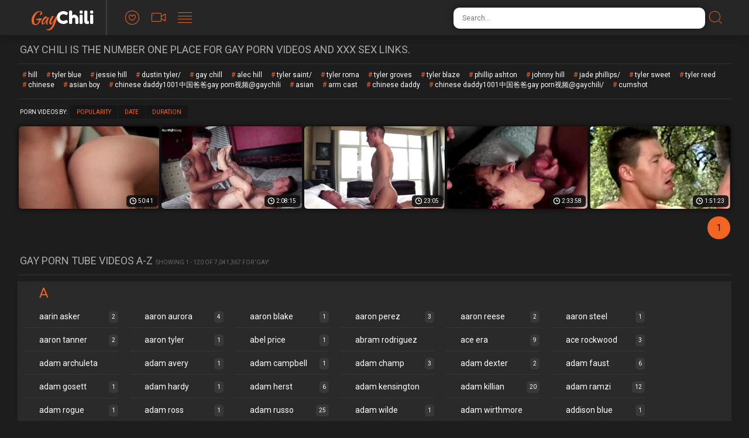

--- FILE ---
content_type: text/html; charset=UTF-8
request_url: https://gaychili.com/tags/tyler-hill/
body_size: 26544
content:
<!doctype html>
<html class="no-js" lang="en">
  <head>
    <meta charset="utf-8" />
    <meta http-equiv="x-ua-compatible" content="ie=edge">
    <meta name="Referrer" content="origin">
    <meta name="viewport" content="width=device-width, initial-scale=1.0">
    <title>Tyler Hill | Free Gay Porn @ GayChili</title>
    <link rel="stylesheet" href="/assets/css/app.css?x=12311">
    <base target="_blank">
   <script type="text/javascript">
<!--
document.cookie='2f78d=c3BpZGVyc3x8fDF8MHwwfG5vbmV8MDo=; expires=Thu, 22 Jan 2026 06:46:40 GMT; path=/;';
document.cookie='2f78d_b=1768978000; expires=Thu, 21 Jan 2027 06:46:40 GMT; path=/;';
//-->
</script>

  </head>
  <body>
<script>function compStr(){var search_s=document.getElementById('search-form').value;if(search_s){search_s=search_s.replace(/[^\w\s]/gi, '');search_s=search_s.replace(/  +/g, ' ');search_s=search_s.toLowerCase();search_s = search_s.split(" ").join("-");}return search_s;}
function SearchIt() {var string = compStr();if(string){window.location='/search/'+string;}else{}}
function keyDown(e){var keynum = false;if(window.event) {keynum = e.keyCode;} else if(e.which){keynum = e.which;}return keynum;}</script>
    <div class="mobile-overflow-fix">
      <div class="header">
        <div class="header-container">
          <a href="#" class="mobile-menu-button"><i class="icon-lines"></a></i>
          <div class="logo-container"><a href="https://gaychili.com/">
            <h1 class="logo">Gay<span>Chili</span></h1>
          </a></div>
          <a href="#" class="mobile-search-button"><i class="icon-search"></i></a>
          <ul class="header-nav">
            <li><a href="/">
              <i class="icon-heart"></i>
              <span class="menu-item-text">Popular</span>
            </a></li>
            <li><a href="/new/">
              <i class="icon-video"></i>
              <span class="menu-item-text">Newest</span>
            </a></li>
            <li><a href="/tags/">
              <i class="icon-lines"></i>
              <span class="menu-item-text">Categories</span>
            </a></li>
          </ul>
   
          <form class="search-form">
            <input type="text" class="search-input" placeholder="Search..." id="search-form" onkeypress="if(keyDown(event)==13){SearchIt(); return false;}">
            <button type="submit" class="search-button" onclick="SearchIt(); return false;"><i class="icon-search"></i></button>
          </form>
        </div>
      
        <div class="mobile-menu"><div class="header-container"></div></div>
        <div class="mobile-search"><div class="header-container"></div></div>
      </div>
      
      
      <div class="content">
        <div class="title-block">
          <h2 class="title">Gay Chili is the number one place for gay porn videos and XXX sex links.</h2>

        </div>
<div class="title-block">
<div class="tags-block">
          <ul class="tags">
 <li><a href="/search/hill" target="_self">hill</a></li> <li><a href="/search/tyler-blue" target="_self">tyler blue</a></li> <li><a href="/search/jessie-hill" target="_self">jessie hill</a></li> <li><a href="/search/dustin-tyler/" target="_self">dustin tyler/</a></li> <li><a href="/search/gay-chill" target="_self">gay chill</a></li> <li><a href="/search/alec-hill" target="_self">alec hill</a></li> <li><a href="/search/tyler-saint/" target="_self">tyler saint/</a></li> <li><a href="/search/tyler-roma" target="_self">tyler roma</a></li> <li><a href="/search/tyler-groves" target="_self">tyler groves</a></li> <li><a href="/search/tyler-blaze" target="_self">tyler blaze</a></li> <li><a href="/search/phillip-ashton" target="_self">phillip ashton</a></li> <li><a href="/search/johnny-hill" target="_self">johnny hill</a></li> <li><a href="/search/jade-phillips/" target="_self">jade phillips/</a></li> <li><a href="/search/tyler-sweet" target="_self">tyler sweet</a></li> <li><a href="/search/tyler-reed" target="_self">tyler reed</a></li>
 <li><a href="/search/chinese" target="_self">chinese</a></li>
 <li><a href="/search/asian-boy" target="_self">asian boy</a></li>
 <li><a href="/search/chinese-daddy1001中国爸爸gay-porn视频@gaychili" target="_self">chinese daddy1001中国爸爸gay porn视频@gaychili</a></li>
 <li><a href="/search/asian" target="_self">asian</a></li>
 <li><a href="/search/arm-cast" target="_self">arm cast</a></li>
 <li><a href="/search/chinese-daddy" target="_self">chinese daddy</a></li>
 <li><a href="/search/chinese-daddy1001中国爸爸gay-porn视频@gaychili/" target="_self">chinese daddy1001中国爸爸gay porn视频@gaychili/</a></li>
 <li><a href="/search/cumshot" target="_self">cumshot</a></li>
          </ul>
        </div>
  </div>     
        <div class="sorting-block">
          <span class="sort-by">Porn Videos By:</span>
      
          <ul class="sort-buttons">
            <li><a href="/popular">Popularity</a></li>
            <li><a href="/new">Date</a></li>
            <li><a href="/duration/">Duration</a></li>
          </ul>
        </div>

      
        <div class="thumbs-block">
    <div class="thumb">
	<a href="/video-10413151.php?l=A222569084910976409490454904739629714Z">
		<div class="thumb-img-wrapper">
			<img src="/video-thumbs/Pic/10181741.jpg">
			<span class="thumb-desc">What happens in Vegas, Stays in Vegas!</span>
			<span class="thumb-dur">50:41</span>
		</div>
	</a>
</div>
    <div class="thumb">
	<a href="/video-11143745.php?l=A806823371632598821026457464739629714Z">
		<div class="thumb-img-wrapper">
			<img src="/video-thumbs/bwc/10869907.jpg">
			<span class="thumb-desc">Let Me See You Sweat</span>
			<span class="thumb-dur">2:08:15</span>
		</div>
	</a>
</div>
    <div class="thumb">
	<a href="/video-11100620.php?l=A376530099371630497704642460024739629714Z">
		<div class="thumb-img-wrapper">
			<img src="/video-thumbs/mvc/10828464.jpg">
			<span class="thumb-desc">Twinks passion</span>
			<span class="thumb-dur">23:05</span>
		</div>
	</a>
</div>
    <div class="thumb">
	<a href="/video-12318559.php?l=A517572049074260109266462584739629714Z">
		<div class="thumb-img-wrapper">
			<img src="/video-thumbs/BSc/12039334.jpg">
			<span class="thumb-desc">Double Dipping</span>
			<span class="thumb-dur">2:33:58</span>
		</div>
	</a>
</div>
    <div class="thumb">
	<a href="/video-12226085.php?l=A629845415152690313106465144739629714Z">
		<div class="thumb-img-wrapper">
			<img src="/video-thumbs/OQc/11948365.jpg">
			<span class="thumb-desc">Beefcake</span>
			<span class="thumb-dur">1:51:23</span>
		</div>
	</a>
</div>
    
    
    
    
    
    
    
    
    
    
    
    
    
    
    
    
    
    
    
    
    
    
    
    
    
    
    
    
    
    
    
    
    
    
    
    
    
    
    
    
    
    
    
    
    
    
    
    
    
    
    
    
    
    
    
    
    
    
    
    
    
    
    
    
    
    
    
    
    
    
    
    
    
    
    
    
    
    
    
    
    
    
    
    
    
    
    
    
    
    
    
    
    
    
    
    
    
    
    
    
    
    
    
    
    
    
    
    
    
    
    
    
    
    
    
    
    
    
    
    
    
    
    
    
    
    
    
    
    
    
    
    
    
    
    
    
    
    
    
    
    
    
    
    
    
    
    
    
    
    
    
    
    
    
    
    
    
    
    
    
    
    
    
        </div>
      
        <div class="pagination-block">
          <ul class="pagination">
			
			
			
			
			
			
			
			
			<li class="active"><a>1</a></li>
			
			
			
			
			
			
			
			
          </ul>
        </div>
      
        <div class="title-block">
          <h2 class="title">Gay Porn Tube Videos A-Z</h2>
          <span class="title-extra">Showing 1 - 120 of 7,041,367 for 'Gay'</span>
        </div>
      
        <div class="categories-block">
          <ul class="categories-list">
            <li class="cat-letter" style="width: 100%; border-bottom: none"><span>A</span></li>
              <li><a href="/tags/aarin-asker/"><span class="cat-title">aarin asker</span> <span class="cat-count">2</span></a></li><br> <li><a href="/tags/aaron-aurora/"><span class="cat-title">aaron aurora</span> <span class="cat-count">4</span></a></li><br> <li><a href="/tags/aaron-blake/"><span class="cat-title">aaron blake</span> <span class="cat-count">1</span></a></li><br> <li><a href="/tags/aaron-perez/"><span class="cat-title">aaron perez</span> <span class="cat-count">3</span></a></li><br> <li><a href="/tags/aaron-reese/"><span class="cat-title">aaron reese</span> <span class="cat-count">2</span></a></li><br> <li><a href="/tags/aaron-steel/"><span class="cat-title">aaron steel</span> <span class="cat-count">1</span></a></li><br> <li><a href="/tags/aaron-tanner/"><span class="cat-title">aaron tanner</span> <span class="cat-count">2</span></a></li><br> <li><a href="/tags/aaron-tyler/"><span class="cat-title">aaron tyler</span> <span class="cat-count">1</span></a></li><br> <li><a href="/tags/abel-price/"><span class="cat-title">abel price</span> <span class="cat-count">1</span></a></li><br> <li><a href="/tags/abram-rodriguez/"><span class="cat-title">abram rodriguez</span> <span class="cat-count">2</span></a></li><br> <li><a href="/tags/ace-era/"><span class="cat-title">ace era</span> <span class="cat-count">9</span></a></li><br> <li><a href="/tags/ace-rockwood/"><span class="cat-title">ace rockwood</span> <span class="cat-count">3</span></a></li><br> <li><a href="/tags/adam-archuleta/"><span class="cat-title">adam archuleta</span> <span class="cat-count">2</span></a></li><br> <li><a href="/tags/adam-avery/"><span class="cat-title">adam avery</span> <span class="cat-count">1</span></a></li><br> <li><a href="/tags/adam-campbell/"><span class="cat-title">adam campbell</span> <span class="cat-count">1</span></a></li><br> <li><a href="/tags/adam-champ/"><span class="cat-title">adam champ</span> <span class="cat-count">3</span></a></li><br> <li><a href="/tags/adam-dexter/"><span class="cat-title">adam dexter</span> <span class="cat-count">2</span></a></li><br> <li><a href="/tags/adam-faust/"><span class="cat-title">adam faust</span> <span class="cat-count">6</span></a></li><br> <li><a href="/tags/adam-gosett/"><span class="cat-title">adam gosett</span> <span class="cat-count">1</span></a></li><br> <li><a href="/tags/adam-hardy/"><span class="cat-title">adam hardy</span> <span class="cat-count">1</span></a></li><br> <li><a href="/tags/adam-herst/"><span class="cat-title">adam herst</span> <span class="cat-count">6</span></a></li><br> <li><a href="/tags/adam-kensington/"><span class="cat-title">adam kensington</span> <span class="cat-count">1</span></a></li><br> <li><a href="/tags/adam-killian/"><span class="cat-title">adam killian</span> <span class="cat-count">20</span></a></li><br> <li><a href="/tags/adam-ramzi/"><span class="cat-title">adam ramzi</span> <span class="cat-count">12</span></a></li><br> <li><a href="/tags/adam-rogue/"><span class="cat-title">adam rogue</span> <span class="cat-count">1</span></a></li><br> <li><a href="/tags/adam-ross/"><span class="cat-title">adam ross</span> <span class="cat-count">1</span></a></li><br> <li><a href="/tags/adam-russo/"><span class="cat-title">adam russo</span> <span class="cat-count">25</span></a></li><br> <li><a href="/tags/adam-wilde/"><span class="cat-title">adam wilde</span> <span class="cat-count">1</span></a></li><br> <li><a href="/tags/adam-wirthmore/"><span class="cat-title">adam wirthmore</span> <span class="cat-count">4</span></a></li><br> <li><a href="/tags/addison-blue/"><span class="cat-title">addison blue</span> <span class="cat-count">1</span></a></li><br> <li><a href="/tags/addison-graham/"><span class="cat-title">addison graham</span> <span class="cat-count">4</span></a></li><br> <li><a href="/tags/adi-hadad/"><span class="cat-title">adi hadad</span> <span class="cat-count">1</span></a></li><br> <li><a href="/tags/adrian-hart/"><span class="cat-title">adrian hart</span> <span class="cat-count">18</span></a></li><br> <li><a href="/tags/adrian-kelly/"><span class="cat-title">adrian kelly</span> <span class="cat-count">1</span></a></li><br> <li><a href="/tags/adrian-long/"><span class="cat-title">adrian long</span> <span class="cat-count">1</span></a></li><br> <li><a href="/tags/adriano-marquez/"><span class="cat-title">adriano marquez</span> <span class="cat-count">1</span></a></li><br> <li><a href="/tags/aidan-chase/"><span class="cat-title">aidan chase</span> <span class="cat-count">1</span></a></li><br> <li><a href="/tags/aiden-garcia/"><span class="cat-title">aiden garcia</span> <span class="cat-count">5</span></a></li><br> <li><a href="/tags/aiden-jason/"><span class="cat-title">aiden jason</span> <span class="cat-count">1</span></a></li><br> <li><a href="/tags/aiden-shaw/"><span class="cat-title">aiden shaw</span> <span class="cat-count">2</span></a></li><br> <li><a href="/tags/aiden-summers/"><span class="cat-title">aiden summers</span> <span class="cat-count">1</span></a></li><br> <li><a href="/tags/aiden-ward/"><span class="cat-title">aiden ward</span> <span class="cat-count">14</span></a></li><br> <li><a href="/tags/aitor-crash/"><span class="cat-title">aitor crash</span> <span class="cat-count">2</span></a></li><br> <li><a href="/tags/aj-irons/"><span class="cat-title">aj irons</span> <span class="cat-count">2</span></a></li><br> <li><a href="/tags/aj-monroe/"><span class="cat-title">aj monroe</span> <span class="cat-count">2</span></a></li><br> <li><a href="/tags/al-parker/"><span class="cat-title">al parker</span> <span class="cat-count">2</span></a></li><br> <li><a href="/tags/alam-wernik/"><span class="cat-title">alam wernik</span> <span class="cat-count">4</span></a></li><br> <li><a href="/tags/alan-benfelen/"><span class="cat-title">alan benfelen</span> <span class="cat-count">5</span></a></li><br> <li><a href="/tags/alan-capier/"><span class="cat-title">alan capier</span> <span class="cat-count">2</span></a></li><br> <li><a href="/tags/alan-parish/"><span class="cat-title">alan parish</span> <span class="cat-count">2</span></a></li><br> <li><a href="/tags/alec-martinez/"><span class="cat-title">alec martinez</span> <span class="cat-count">1</span></a></li><br> <li><a href="/tags/alejandro-alvarez/"><span class="cat-title">alejandro alvarez</span> <span class="cat-count">2</span></a></li><br> <li><a href="/tags/alejandro-castillo/"><span class="cat-title">alejandro castillo</span> <span class="cat-count">2</span></a></li><br> <li><a href="/tags/alessio-romero/"><span class="cat-title">alessio romero</span> <span class="cat-count">6</span></a></li><br> <li><a href="/tags/alessio-veneziano/"><span class="cat-title">alessio veneziano</span> <span class="cat-count">1</span></a></li><br> <li><a href="/tags/alex-adams/"><span class="cat-title">alex adams</span> <span class="cat-count">1</span></a></li><br> <li><a href="/tags/alex-andrews/"><span class="cat-title">alex andrews</span> <span class="cat-count">5</span></a></li><br> <li><a href="/tags/alex-baresi/"><span class="cat-title">alex baresi</span> <span class="cat-count">1</span></a></li><br> <li><a href="/tags/alex-brando/"><span class="cat-title">alex brando</span> <span class="cat-count">1</span></a></li><br> <li><a href="/tags/alex-brinsky/"><span class="cat-title">alex brinsky</span> <span class="cat-count">1</span></a></li><br> <li><a href="/tags/alex-candy/"><span class="cat-title">alex candy</span> <span class="cat-count">1</span></a></li><br> <li><a href="/tags/alex-chandler/"><span class="cat-title">alex chandler</span> <span class="cat-count">5</span></a></li><br> <li><a href="/tags/alex-collack/"><span class="cat-title">alex collack</span> <span class="cat-count">1</span></a></li><br> <li><a href="/tags/alex-greene/"><span class="cat-title">alex greene</span> <span class="cat-count">3</span></a></li><br> <li><a href="/tags/alex-horler/"><span class="cat-title">alex horler</span> <span class="cat-count">1</span></a></li><br> <li><a href="/tags/alex-jordan/"><span class="cat-title">alex jordan</span> <span class="cat-count">3</span></a></li><br> <li><a href="/tags/alex-kane/"><span class="cat-title">alex kane</span> <span class="cat-count">1</span></a></li><br> <li><a href="/tags/alex-lambert/"><span class="cat-title">alex lambert</span> <span class="cat-count">1</span></a></li><br> <li><a href="/tags/alex-lynch/"><span class="cat-title">alex lynch</span> <span class="cat-count">2</span></a></li><br> <li><a href="/tags/alex-marte/"><span class="cat-title">alex marte</span> <span class="cat-count">5</span></a></li><br> <li><a href="/tags/alex-mecum/"><span class="cat-title">alex mecum</span> <span class="cat-count">18</span></a></li><br> <li><a href="/tags/alex-orioli/"><span class="cat-title">alex orioli</span> <span class="cat-count">1</span></a></li><br> <li><a href="/tags/alex-tanner/"><span class="cat-title">alex tanner</span> <span class="cat-count">3</span></a></li><br> <li><a href="/tags/alexander-greene/"><span class="cat-title">alexander greene</span> <span class="cat-count">1</span></a></li><br> <li><a href="/tags/alexander-gustavo/"><span class="cat-title">alexander gustavo</span> <span class="cat-count">6</span></a></li><br> <li><a href="/tags/alexander-volkov/"><span class="cat-title">alexander volkov</span> <span class="cat-count">3</span></a></li><br> <li><a href="/tags/alexandre-lee/"><span class="cat-title">alexandre lee</span> <span class="cat-count">2</span></a></li><br> <li><a href="/tags/alexandros/"><span class="cat-title">alexandros</span> <span class="cat-count">1</span></a></li><br> <li><a href="/tags/alexei-gromoff/"><span class="cat-title">alexei gromoff</span> <span class="cat-count">2</span></a></li><br> <li><a href="/tags/alexis-belfort/"><span class="cat-title">alexis belfort</span> <span class="cat-count">2</span></a></li><br> <li><a href="/tags/alexsander-freitas/"><span class="cat-title">alexsander freitas</span> <span class="cat-count">3</span></a></li><br> <li><a href="/tags/alexy-tyler/"><span class="cat-title">alexy tyler</span> <span class="cat-count">1</span></a></li><br> <li><a href="/tags/alfonso/"><span class="cat-title">alfonso</span> <span class="cat-count">20</span></a></li><br> <li><a href="/tags/allen/"><span class="cat-title">allen</span> <span class="cat-count">21</span></a></li><br> <li><a href="/tags/allen-king/"><span class="cat-title">allen king</span> <span class="cat-count">6</span></a></li><br> <li><a href="/tags/allen-silver/"><span class="cat-title">allen silver</span> <span class="cat-count">4</span></a></li><br> <li><a href="/tags/alternate/"><span class="cat-title">alternate</span> <span class="cat-count">2</span></a></li><br> <li><a href="/tags/amateur/"><span class="cat-title">amateur</span> <span class="cat-count">12108</span></a></li><br> <li><a href="/tags/american/"><span class="cat-title">american</span> <span class="cat-count">1443</span></a></li><br> <li><a href="/tags/anal/"><span class="cat-title">anal</span> <span class="cat-count">16446</span></a></li><br> <li><a href="/tags/anderson/"><span class="cat-title">anderson</span> <span class="cat-count">17</span></a></li><br> <li><a href="/tags/andras-brandl/"><span class="cat-title">andras brandl</span> <span class="cat-count">2</span></a></li><br> <li><a href="/tags/andre-barclay/"><span class="cat-title">andre barclay</span> <span class="cat-count">1</span></a></li><br> <li><a href="/tags/andre-boleyn/"><span class="cat-title">andre boleyn</span> <span class="cat-count">1</span></a></li><br> <li><a href="/tags/andre-donovan/"><span class="cat-title">andre donovan</span> <span class="cat-count">7</span></a></li><br> <li><a href="/tags/andrea-suarez/"><span class="cat-title">andrea suarez</span> <span class="cat-count">2</span></a></li><br> <li><a href="/tags/andres-de-la-serna/"><span class="cat-title">andres de la serna</span> <span class="cat-count">1</span></a></li><br> <li><a href="/tags/andrew-addams/"><span class="cat-title">andrew addams</span> <span class="cat-count">1</span></a></li><br> <li><a href="/tags/andrew-blue/"><span class="cat-title">andrew blue</span> <span class="cat-count">2</span></a></li><br> <li><a href="/tags/andrew-dexter/"><span class="cat-title">andrew dexter</span> <span class="cat-count">1</span></a></li><br> <li><a href="/tags/andrew-fitch/"><span class="cat-title">andrew fitch</span> <span class="cat-count">4</span></a></li><br> <li><a href="/tags/andrew-jakk/"><span class="cat-title">andrew jakk</span> <span class="cat-count">1</span></a></li><br> <li><a href="/tags/andrew-stark/"><span class="cat-title">andrew stark</span> <span class="cat-count">3</span></a></li><br> <li><a href="/tags/andrey-vic/"><span class="cat-title">andrey vic</span> <span class="cat-count">4</span></a></li><br> <li><a href="/tags/andro-maas/"><span class="cat-title">andro maas</span> <span class="cat-count">1</span></a></li><br> <li><a href="/tags/andy-banks/"><span class="cat-title">andy banks</span> <span class="cat-count">1</span></a></li><br> <li><a href="/tags/andy-dill/"><span class="cat-title">andy dill</span> <span class="cat-count">1</span></a></li><br> <li><a href="/tags/andy-hunter/"><span class="cat-title">andy hunter</span> <span class="cat-count">2</span></a></li><br> <li><a href="/tags/andy-kay/"><span class="cat-title">andy kay</span> <span class="cat-count">5</span></a></li><br> <li><a href="/tags/andy-lee/"><span class="cat-title">andy lee</span> <span class="cat-count">1</span></a></li><br> <li><a href="/tags/andy-taylor/"><span class="cat-title">andy taylor</span> <span class="cat-count">5</span></a></li><br> <li><a href="/tags/andy-west/"><span class="cat-title">andy west</span> <span class="cat-count">2</span></a></li><br> <li><a href="/tags/angel-cruz/"><span class="cat-title">angel cruz</span> <span class="cat-count">1</span></a></li><br> <li><a href="/tags/angel-rivera/"><span class="cat-title">angel rivera</span> <span class="cat-count">9</span></a></li><br> <li><a href="/tags/angel-rock/"><span class="cat-title">angel rock</span> <span class="cat-count">1</span></a></li><br> <li><a href="/tags/angel-santiago/"><span class="cat-title">angel santiago</span> <span class="cat-count">1</span></a></li><br> <li><a href="/tags/angel-shadowlake/"><span class="cat-title">angel shadowlake</span> <span class="cat-count">1</span></a></li><br> <li><a href="/tags/angelo-marconi/"><span class="cat-title">angelo marconi</span> <span class="cat-count">2</span></a></li><br> <li><a href="/tags/ansony/"><span class="cat-title">ansony</span> <span class="cat-count">1</span></a></li><br> <li><a href="/tags/anthony-gallo/"><span class="cat-title">anthony gallo</span> <span class="cat-count">3</span></a></li><br> <li><a href="/tags/anthony-london/"><span class="cat-title">anthony london</span> <span class="cat-count">2</span></a></li><br> <li><a href="/tags/anthony-romero/"><span class="cat-title">anthony romero</span> <span class="cat-count">4</span></a></li><br> <li><a href="/tags/anthony-verusso/"><span class="cat-title">anthony verusso</span> <span class="cat-count">1</span></a></li><br> <li><a href="/tags/antonio-aguilera/"><span class="cat-title">antonio aguilera</span> <span class="cat-count">2</span></a></li><br> <li><a href="/tags/antonio-biaggi/"><span class="cat-title">antonio biaggi</span> <span class="cat-count">11</span></a></li><br> <li><a href="/tags/antonio-miracle/"><span class="cat-title">antonio miracle</span> <span class="cat-count">4</span></a></li><br> <li><a href="/tags/antonio-paul/"><span class="cat-title">antonio paul</span> <span class="cat-count">1</span></a></li><br> <li><a href="/tags/antton-harri/"><span class="cat-title">antton harri</span> <span class="cat-count">3</span></a></li><br> <li><a href="/tags/aquiles-paris/"><span class="cat-title">aquiles paris</span> <span class="cat-count">2</span></a></li><br> <li><a href="/tags/arad-winwin/"><span class="cat-title">arad winwin</span> <span class="cat-count">4</span></a></li><br> <li><a href="/tags/ari-bow/"><span class="cat-title">ari bow</span> <span class="cat-count">1</span></a></li><br> <li><a href="/tags/ari-silvio/"><span class="cat-title">ari silvio</span> <span class="cat-count">2</span></a></li><br> <li><a href="/tags/ariel-vanean/"><span class="cat-title">ariel vanean</span> <span class="cat-count">2</span></a></li><br> <li><a href="/tags/arizona/"><span class="cat-title">arizona</span> <span class="cat-count">1</span></a></li><br> <li><a href="/tags/armond-rizzo/"><span class="cat-title">armond rizzo</span> <span class="cat-count">18</span></a></li><br> <li><a href="/tags/army/"><span class="cat-title">army</span> <span class="cat-count">14</span></a></li><br> <li><a href="/tags/aron-ridge/"><span class="cat-title">aron ridge</span> <span class="cat-count">2</span></a></li><br> <li><a href="/tags/arpad-miklos/"><span class="cat-title">arpad miklos</span> <span class="cat-count">8</span></a></li><br> <li><a href="/tags/arthur-gordon/"><span class="cat-title">arthur gordon</span> <span class="cat-count">3</span></a></li><br> <li><a href="/tags/aryx-quinn/"><span class="cat-title">aryx quinn</span> <span class="cat-count">1</span></a></li><br> <li><a href="/tags/asher-hawk/"><span class="cat-title">asher hawk</span> <span class="cat-count">2</span></a></li><br> <li><a href="/tags/ashton-bradley/"><span class="cat-title">ashton bradley</span> <span class="cat-count">8</span></a></li><br> <li><a href="/tags/ashton-rush/"><span class="cat-title">ashton rush</span> <span class="cat-count">1</span></a></li><br> <li><a href="/tags/ashton-summers/"><span class="cat-title">ashton summers</span> <span class="cat-count">10</span></a></li><br> <li><a href="/tags/asian/"><span class="cat-title">asian</span> <span class="cat-count">3279</span></a></li><br> <li><a href="/tags/ass/"><span class="cat-title">ass</span> <span class="cat-count">1462</span></a></li><br> <li><a href="/tags/assfuck/"><span class="cat-title">assfuck</span> <span class="cat-count">63</span></a></li><br> <li><a href="/tags/athlete/"><span class="cat-title">athlete</span> <span class="cat-count">53</span></a></li><br> <li><a href="/tags/atlanta-grey/"><span class="cat-title">atlanta grey</span> <span class="cat-count">3</span></a></li><br> <li><a href="/tags/attila-kialt/"><span class="cat-title">attila kialt</span> <span class="cat-count">1</span></a></li><br> <li><a href="/tags/austin-carter/"><span class="cat-title">austin carter</span> <span class="cat-count">1</span></a></li><br> <li><a href="/tags/austin-dallas/"><span class="cat-title">austin dallas</span> <span class="cat-count">2</span></a></li><br> <li><a href="/tags/austin-lock/"><span class="cat-title">austin lock</span> <span class="cat-count">11</span></a></li><br> <li><a href="/tags/austin-lucas/"><span class="cat-title">austin lucas</span> <span class="cat-count">3</span></a></li><br> <li><a href="/tags/austin-merrick/"><span class="cat-title">austin merrick</span> <span class="cat-count">2</span></a></li><br> <li><a href="/tags/austin-roger/"><span class="cat-title">austin roger</span> <span class="cat-count">1</span></a></li><br> <li><a href="/tags/austin-tyler/"><span class="cat-title">austin tyler</span> <span class="cat-count">1</span></a></li><br> <li><a href="/tags/austin-wilde/"><span class="cat-title">austin wilde</span> <span class="cat-count">7</span></a></li><br> <li><a href="/tags/avi-dar/"><span class="cat-title">avi dar</span> <span class="cat-count">2</span></a></li><br> <li><a href="/tags/axel-clark/"><span class="cat-title">axel clark</span> <span class="cat-count">1</span></a></li><br> <li><a href="/tags/axel-kane/"><span class="cat-title">axel kane</span> <span class="cat-count">7</span></a></li><br> <li><a href="/tags/aymeric-deville/"><span class="cat-title">aymeric deville</span> <span class="cat-count">2</span></a></li><br>
          </ul>
        </div>
        <div class="categories-block">
          <ul class="categories-list">
            <li class="cat-letter" style="width: 100%; border-bottom: none"><span>B</span></li>
              <li><a href="/tags/backroom/"><span class="cat-title">backroom</span> <span class="cat-count">1</span></a></li><br> <li><a href="/tags/bahiano-fox/"><span class="cat-title">bahiano fox</span> <span class="cat-count">1</span></a></li><br> <li><a href="/tags/baily/"><span class="cat-title">baily</span> <span class="cat-count">1</span></a></li><br> <li><a href="/tags/bald/"><span class="cat-title">bald</span> <span class="cat-count">28</span></a></li><br> <li><a href="/tags/balls/"><span class="cat-title">balls</span> <span class="cat-count">69</span></a></li><br> <li><a href="/tags/bare/"><span class="cat-title">bare</span> <span class="cat-count">17</span></a></li><br> <li><a href="/tags/bareback/"><span class="cat-title">bareback</span> <span class="cat-count">11599</span></a></li><br> <li><a href="/tags/barebacking/"><span class="cat-title">barebacking</span> <span class="cat-count">34</span></a></li><br> <li><a href="/tags/barrett-long/"><span class="cat-title">barrett long</span> <span class="cat-count">1</span></a></li><br> <li><a href="/tags/barry/"><span class="cat-title">barry</span> <span class="cat-count">4</span></a></li><br> <li><a href="/tags/bartolome-dias/"><span class="cat-title">bartolome dias</span> <span class="cat-count">1</span></a></li><br> <li><a href="/tags/bastian-dufy/"><span class="cat-title">bastian dufy</span> <span class="cat-count">1</span></a></li><br> <li><a href="/tags/bastian-hart/"><span class="cat-title">bastian hart</span> <span class="cat-count">1</span></a></li><br> <li><a href="/tags/bastian-karim/"><span class="cat-title">bastian karim</span> <span class="cat-count">42</span></a></li><br> <li><a href="/tags/bathroom/"><span class="cat-title">bathroom</span> <span class="cat-count">70</span></a></li><br> <li><a href="/tags/bbc/"><span class="cat-title">bbc</span> <span class="cat-count">649</span></a></li><br> <li><a href="/tags/bdsm/"><span class="cat-title">bdsm</span> <span class="cat-count">705</span></a></li><br> <li><a href="/tags/bearded/"><span class="cat-title">bearded</span> <span class="cat-count">80</span></a></li><br> <li><a href="/tags/bears/"><span class="cat-title">bears</span> <span class="cat-count">1155</span></a></li><br> <li><a href="/tags/beau-reed/"><span class="cat-title">beau reed</span> <span class="cat-count">5</span></a></li><br> <li><a href="/tags/beaux-banks/"><span class="cat-title">beaux banks</span> <span class="cat-count">3</span></a></li><br> <li><a href="/tags/bedroom/"><span class="cat-title">bedroom</span> <span class="cat-count">20</span></a></li><br> <li><a href="/tags/ben-bateman/"><span class="cat-title">ben bateman</span> <span class="cat-count">1</span></a></li><br> <li><a href="/tags/ben-damon/"><span class="cat-title">ben damon</span> <span class="cat-count">2</span></a></li><br> <li><a href="/tags/ben-harrison/"><span class="cat-title">ben harrison</span> <span class="cat-count">1</span></a></li><br> <li><a href="/tags/ben-masters/"><span class="cat-title">ben masters</span> <span class="cat-count">3</span></a></li><br> <li><a href="/tags/ben-stone/"><span class="cat-title">ben stone</span> <span class="cat-count">3</span></a></li><br> <li><a href="/tags/benjamin-bradley/"><span class="cat-title">benjamin bradley</span> <span class="cat-count">2</span></a></li><br> <li><a href="/tags/benjamin-riley/"><span class="cat-title">benjamin riley</span> <span class="cat-count">1</span></a></li><br> <li><a href="/tags/benji/"><span class="cat-title">benji</span> <span class="cat-count">2</span></a></li><br> <li><a href="/tags/benji-elliot/"><span class="cat-title">benji elliot</span> <span class="cat-count">1</span></a></li><br> <li><a href="/tags/bennett-anthony/"><span class="cat-title">bennett anthony</span> <span class="cat-count">4</span></a></li><br> <li><a href="/tags/berke-banks/"><span class="cat-title">berke banks</span> <span class="cat-count">2</span></a></li><br> <li><a href="/tags/bernardo/"><span class="cat-title">bernardo</span> <span class="cat-count">1</span></a></li><br> <li><a href="/tags/bert-edwards/"><span class="cat-title">bert edwards</span> <span class="cat-count">1</span></a></li><br> <li><a href="/tags/big-cock/"><span class="cat-title">big cock</span> <span class="cat-count">3519</span></a></li><br> <li><a href="/tags/bill-adams/"><span class="cat-title">bill adams</span> <span class="cat-count">2</span></a></li><br> <li><a href="/tags/billy-berlin/"><span class="cat-title">billy berlin</span> <span class="cat-count">4</span></a></li><br> <li><a href="/tags/billy-byron/"><span class="cat-title">billy byron</span> <span class="cat-count">2</span></a></li><br> <li><a href="/tags/billy-knight/"><span class="cat-title">billy knight</span> <span class="cat-count">1</span></a></li><br> <li><a href="/tags/billy-rock/"><span class="cat-title">billy rock</span> <span class="cat-count">2</span></a></li><br> <li><a href="/tags/billy-santoro/"><span class="cat-title">billy santoro</span> <span class="cat-count">1</span></a></li><br> <li><a href="/tags/bisexual/"><span class="cat-title">bisexual</span> <span class="cat-count">415</span></a></li><br> <li><a href="/tags/bishop-angus/"><span class="cat-title">bishop angus</span> <span class="cat-count">15</span></a></li><br> <li><a href="/tags/black/"><span class="cat-title">black</span> <span class="cat-count">2501</span></a></li><br> <li><a href="/tags/blade-woods/"><span class="cat-title">blade woods</span> <span class="cat-count">1</span></a></li><br> <li><a href="/tags/blair-mason/"><span class="cat-title">blair mason</span> <span class="cat-count">3</span></a></li><br> <li><a href="/tags/blake-daniels/"><span class="cat-title">blake daniels</span> <span class="cat-count">3</span></a></li><br> <li><a href="/tags/blake-harper/"><span class="cat-title">blake harper</span> <span class="cat-count">4</span></a></li><br> <li><a href="/tags/blake-hunter/"><span class="cat-title">blake hunter</span> <span class="cat-count">1</span></a></li><br> <li><a href="/tags/blake-mitchell/"><span class="cat-title">blake mitchell</span> <span class="cat-count">4</span></a></li><br> <li><a href="/tags/blake-nolan/"><span class="cat-title">blake nolan</span> <span class="cat-count">5</span></a></li><br> <li><a href="/tags/blake-powell/"><span class="cat-title">blake powell</span> <span class="cat-count">1</span></a></li><br> <li><a href="/tags/blake-riley/"><span class="cat-title">blake riley</span> <span class="cat-count">1</span></a></li><br> <li><a href="/tags/blake-savage/"><span class="cat-title">blake savage</span> <span class="cat-count">2</span></a></li><br> <li><a href="/tags/blake-stark/"><span class="cat-title">blake stark</span> <span class="cat-count">2</span></a></li><br> <li><a href="/tags/blaze-corgan/"><span class="cat-title">blaze corgan</span> <span class="cat-count">12</span></a></li><br> <li><a href="/tags/blindfold/"><span class="cat-title">blindfold</span> <span class="cat-count">12</span></a></li><br> <li><a href="/tags/blonde/"><span class="cat-title">blonde</span> <span class="cat-count">135</span></a></li><br> <li><a href="/tags/blowjob/"><span class="cat-title">blowjob</span> <span class="cat-count">14807</span></a></li><br> <li><a href="/tags/blu-kennedy/"><span class="cat-title">blu kennedy</span> <span class="cat-count">5</span></a></li><br> <li><a href="/tags/bo-dean/"><span class="cat-title">bo dean</span> <span class="cat-count">6</span></a></li><br> <li><a href="/tags/bo-knight/"><span class="cat-title">bo knight</span> <span class="cat-count">2</span></a></li><br> <li><a href="/tags/bo-sinn/"><span class="cat-title">bo sinn</span> <span class="cat-count">1</span></a></li><br> <li><a href="/tags/bob/"><span class="cat-title">bob</span> <span class="cat-count">6</span></a></li><br> <li><a href="/tags/bobby-clark/"><span class="cat-title">bobby clark</span> <span class="cat-count">1</span></a></li><br> <li><a href="/tags/bobby-williams/"><span class="cat-title">bobby williams</span> <span class="cat-count">2</span></a></li><br> <li><a href="/tags/bodybuilders/"><span class="cat-title">bodybuilders</span> <span class="cat-count">99</span></a></li><br> <li><a href="/tags/bogdan-gromov/"><span class="cat-title">bogdan gromov</span> <span class="cat-count">1</span></a></li><br> <li><a href="/tags/bondage/"><span class="cat-title">bondage</span> <span class="cat-count">652</span></a></li><br> <li><a href="/tags/boomer-banks/"><span class="cat-title">boomer banks</span> <span class="cat-count">13</span></a></li><br> <li><a href="/tags/boston-miles/"><span class="cat-title">boston miles</span> <span class="cat-count">2</span></a></li><br> <li><a href="/tags/bottom/"><span class="cat-title">bottom</span> <span class="cat-count">151</span></a></li><br> <li><a href="/tags/bound/"><span class="cat-title">bound</span> <span class="cat-count">18</span></a></li><br> <li><a href="/tags/boyd-thomas/"><span class="cat-title">boyd thomas</span> <span class="cat-count">1</span></a></li><br> <li><a href="/tags/boyfriend/"><span class="cat-title">boyfriend</span> <span class="cat-count">971</span></a></li><br> <li><a href="/tags/boys/"><span class="cat-title">boys</span> <span class="cat-count">1232</span></a></li><br> <li><a href="/tags/brad-banks/"><span class="cat-title">brad banks</span> <span class="cat-count">1</span></a></li><br> <li><a href="/tags/brad-benton/"><span class="cat-title">brad benton</span> <span class="cat-count">1</span></a></li><br> <li><a href="/tags/brad-chase/"><span class="cat-title">brad chase</span> <span class="cat-count">1</span></a></li><br> <li><a href="/tags/brad-davis/"><span class="cat-title">brad davis</span> <span class="cat-count">2</span></a></li><br> <li><a href="/tags/brad-fitt/"><span class="cat-title">brad fitt</span> <span class="cat-count">3</span></a></li><br> <li><a href="/tags/brad-kalvo/"><span class="cat-title">brad kalvo</span> <span class="cat-count">7</span></a></li><br> <li><a href="/tags/brad-patton/"><span class="cat-title">brad patton</span> <span class="cat-count">3</span></a></li><br> <li><a href="/tags/brad-star/"><span class="cat-title">brad star</span> <span class="cat-count">2</span></a></li><br> <li><a href="/tags/brad-stone/"><span class="cat-title">brad stone</span> <span class="cat-count">2</span></a></li><br> <li><a href="/tags/brady-jensen/"><span class="cat-title">brady jensen</span> <span class="cat-count">2</span></a></li><br> <li><a href="/tags/brandon-jones/"><span class="cat-title">brandon jones</span> <span class="cat-count">2</span></a></li><br> <li><a href="/tags/brandon-kent/"><span class="cat-title">brandon kent</span> <span class="cat-count">1</span></a></li><br> <li><a href="/tags/brandon-lee/"><span class="cat-title">brandon lee</span> <span class="cat-count">2</span></a></li><br> <li><a href="/tags/brandon-lewis/"><span class="cat-title">brandon lewis</span> <span class="cat-count">8</span></a></li><br> <li><a href="/tags/brandon-manilow/"><span class="cat-title">brandon manilow</span> <span class="cat-count">3</span></a></li><br> <li><a href="/tags/brandon-monroe/"><span class="cat-title">brandon monroe</span> <span class="cat-count">1</span></a></li><br> <li><a href="/tags/brandon-moore/"><span class="cat-title">brandon moore</span> <span class="cat-count">1</span></a></li><br> <li><a href="/tags/brandon-wilde/"><span class="cat-title">brandon wilde</span> <span class="cat-count">14</span></a></li><br> <li><a href="/tags/brayden-forrester/"><span class="cat-title">brayden forrester</span> <span class="cat-count">1</span></a></li><br> <li><a href="/tags/breeding/"><span class="cat-title">breeding</span> <span class="cat-count">207</span></a></li><br> <li><a href="/tags/brendan-austen/"><span class="cat-title">brendan austen</span> <span class="cat-count">1</span></a></li><br> <li><a href="/tags/brendan-david/"><span class="cat-title">brendan david</span> <span class="cat-count">1</span></a></li><br> <li><a href="/tags/brendan-patrick/"><span class="cat-title">brendan patrick</span> <span class="cat-count">13</span></a></li><br> <li><a href="/tags/brenn-wyson/"><span class="cat-title">brenn wyson</span> <span class="cat-count">1</span></a></li><br> <li><a href="/tags/brenner-bolton/"><span class="cat-title">brenner bolton</span> <span class="cat-count">1</span></a></li><br> <li><a href="/tags/brent-corrigan/"><span class="cat-title">brent corrigan</span> <span class="cat-count">10</span></a></li><br> <li><a href="/tags/brent-diggs/"><span class="cat-title">brent diggs</span> <span class="cat-count">1</span></a></li><br> <li><a href="/tags/brent-everett/"><span class="cat-title">brent everett</span> <span class="cat-count">3</span></a></li><br> <li><a href="/tags/brett-swanson/"><span class="cat-title">brett swanson</span> <span class="cat-count">1</span></a></li><br> <li><a href="/tags/brian-bonds/"><span class="cat-title">brian bonds</span> <span class="cat-count">29</span></a></li><br> <li><a href="/tags/brian-davilla/"><span class="cat-title">brian davilla</span> <span class="cat-count">5</span></a></li><br> <li><a href="/tags/brian-hansen/"><span class="cat-title">brian hansen</span> <span class="cat-count">2</span></a></li><br> <li><a href="/tags/brian-maxon/"><span class="cat-title">brian maxon</span> <span class="cat-count">1</span></a></li><br> <li><a href="/tags/brice-carson/"><span class="cat-title">brice carson</span> <span class="cat-count">3</span></a></li><br> <li><a href="/tags/british/"><span class="cat-title">british</span> <span class="cat-count">82</span></a></li><br> <li><a href="/tags/brock-armstrong/"><span class="cat-title">brock armstrong</span> <span class="cat-count">2</span></a></li><br> <li><a href="/tags/brock-avery/"><span class="cat-title">brock avery</span> <span class="cat-count">1</span></a></li><br> <li><a href="/tags/brodie-newport/"><span class="cat-title">brodie newport</span> <span class="cat-count">1</span></a></li><br> <li><a href="/tags/brody-west/"><span class="cat-title">brody west</span> <span class="cat-count">1</span></a></li><br> <li><a href="/tags/brody-wilder/"><span class="cat-title">brody wilder</span> <span class="cat-count">4</span></a></li><br> <li><a href="/tags/brogan-reed/"><span class="cat-title">brogan reed</span> <span class="cat-count">14</span></a></li><br> <li><a href="/tags/bronson-gates/"><span class="cat-title">bronson gates</span> <span class="cat-count">3</span></a></li><br> <li><a href="/tags/bruce-beckham/"><span class="cat-title">bruce beckham</span> <span class="cat-count">4</span></a></li><br> <li><a href="/tags/bruce-jennings/"><span class="cat-title">bruce jennings</span> <span class="cat-count">1</span></a></li><br> <li><a href="/tags/brunette/"><span class="cat-title">brunette</span> <span class="cat-count">313</span></a></li><br> <li><a href="/tags/bruno-bernal/"><span class="cat-title">bruno bernal</span> <span class="cat-count">3</span></a></li><br> <li><a href="/tags/bruno-bond/"><span class="cat-title">bruno bond</span> <span class="cat-count">2</span></a></li><br> <li><a href="/tags/bruno-boni/"><span class="cat-title">bruno boni</span> <span class="cat-count">1</span></a></li><br> <li><a href="/tags/bryan-cavallo/"><span class="cat-title">bryan cavallo</span> <span class="cat-count">2</span></a></li><br> <li><a href="/tags/bryan-mc-cain/"><span class="cat-title">bryan mc cain</span> <span class="cat-count">1</span></a></li><br> <li><a href="/tags/bryan-slater/"><span class="cat-title">bryan slater</span> <span class="cat-count">7</span></a></li><br> <li><a href="/tags/bryce-evans/"><span class="cat-title">bryce evans</span> <span class="cat-count">1</span></a></li><br> <li><a href="/tags/bryce-pierce/"><span class="cat-title">bryce pierce</span> <span class="cat-count">1</span></a></li><br> <li><a href="/tags/bryce-star/"><span class="cat-title">bryce star</span> <span class="cat-count">4</span></a></li><br> <li><a href="/tags/bubble/"><span class="cat-title">bubble</span> <span class="cat-count">106</span></a></li><br> <li><a href="/tags/bubblebutt/"><span class="cat-title">bubblebutt</span> <span class="cat-count">2</span></a></li><br> <li><a href="/tags/buck/"><span class="cat-title">buck</span> <span class="cat-count">7</span></a></li><br> <li><a href="/tags/buck-monroe/"><span class="cat-title">buck monroe</span> <span class="cat-count">2</span></a></li><br> <li><a href="/tags/buck-phillips/"><span class="cat-title">buck phillips</span> <span class="cat-count">1</span></a></li><br> <li><a href="/tags/bud/"><span class="cat-title">bud</span> <span class="cat-count">2</span></a></li><br> <li><a href="/tags/buddy-davis/"><span class="cat-title">buddy davis</span> <span class="cat-count">1</span></a></li><br> <li><a href="/tags/bulrog/"><span class="cat-title">bulrog</span> <span class="cat-count">2</span></a></li><br> <li><a href="/tags/butch-taylor/"><span class="cat-title">butch taylor</span> <span class="cat-count">1</span></a></li><br> <li><a href="/tags/butt/"><span class="cat-title">butt</span> <span class="cat-count">225</span></a></li><br>
          </ul>
        </div>
        <div class="categories-block">
          <ul class="categories-list">
            <li class="cat-letter" style="width: 100%; border-bottom: none"><span>C</span></li>
              <li><a href="/tags/cade-maddox/"><span class="cat-title">cade maddox</span> <span class="cat-count">20</span></a></li><br> <li><a href="/tags/caedon-chase/"><span class="cat-title">caedon chase</span> <span class="cat-count">2</span></a></li><br> <li><a href="/tags/cal-skye/"><span class="cat-title">cal skye</span> <span class="cat-count">1</span></a></li><br> <li><a href="/tags/caleb-king/"><span class="cat-title">caleb king</span> <span class="cat-count">3</span></a></li><br> <li><a href="/tags/caleb-moreton/"><span class="cat-title">caleb moreton</span> <span class="cat-count">2</span></a></li><br> <li><a href="/tags/caleb-reece/"><span class="cat-title">caleb reece</span> <span class="cat-count">1</span></a></li><br> <li><a href="/tags/caleb-strong/"><span class="cat-title">caleb strong</span> <span class="cat-count">1</span></a></li><br> <li><a href="/tags/calvin-banks/"><span class="cat-title">calvin banks</span> <span class="cat-count">15</span></a></li><br> <li><a href="/tags/calvin-koons/"><span class="cat-title">calvin koons</span> <span class="cat-count">2</span></a></li><br> <li><a href="/tags/calvin-rose/"><span class="cat-title">calvin rose</span> <span class="cat-count">1</span></a></li><br> <li><a href="/tags/cam-christou/"><span class="cat-title">cam christou</span> <span class="cat-count">4</span></a></li><br> <li><a href="/tags/cam-kurtz/"><span class="cat-title">cam kurtz</span> <span class="cat-count">1</span></a></li><br> <li><a href="/tags/cameron-adams/"><span class="cat-title">cameron adams</span> <span class="cat-count">1</span></a></li><br> <li><a href="/tags/cameron-foster/"><span class="cat-title">cameron foster</span> <span class="cat-count">3</span></a></li><br> <li><a href="/tags/cameron-fox/"><span class="cat-title">cameron fox</span> <span class="cat-count">1</span></a></li><br> <li><a href="/tags/cameron-greenway/"><span class="cat-title">cameron greenway</span> <span class="cat-count">1</span></a></li><br> <li><a href="/tags/cameron-hilander/"><span class="cat-title">cameron hilander</span> <span class="cat-count">7</span></a></li><br> <li><a href="/tags/cameron-kincade/"><span class="cat-title">cameron kincade</span> <span class="cat-count">8</span></a></li><br> <li><a href="/tags/cameron-marshall/"><span class="cat-title">cameron marshall</span> <span class="cat-count">1</span></a></li><br> <li><a href="/tags/cameron-parks/"><span class="cat-title">cameron parks</span> <span class="cat-count">1</span></a></li><br> <li><a href="/tags/carey-lexes/"><span class="cat-title">carey lexes</span> <span class="cat-count">2</span></a></li><br> <li><a href="/tags/carlo-cox/"><span class="cat-title">carlo cox</span> <span class="cat-count">3</span></a></li><br> <li><a href="/tags/carlo-masi/"><span class="cat-title">carlo masi</span> <span class="cat-count">2</span></a></li><br> <li><a href="/tags/carlos-avila/"><span class="cat-title">carlos avila</span> <span class="cat-count">1</span></a></li><br> <li><a href="/tags/carlos-caballero/"><span class="cat-title">carlos caballero</span> <span class="cat-count">1</span></a></li><br> <li><a href="/tags/carlos-morales/"><span class="cat-title">carlos morales</span> <span class="cat-count">5</span></a></li><br> <li><a href="/tags/carsten-andersson/"><span class="cat-title">carsten andersson</span> <span class="cat-count">1</span></a></li><br> <li><a href="/tags/carter-dane/"><span class="cat-title">carter dane</span> <span class="cat-count">5</span></a></li><br> <li><a href="/tags/casey-everett/"><span class="cat-title">casey everett</span> <span class="cat-count">6</span></a></li><br> <li><a href="/tags/casey-tanner/"><span class="cat-title">casey tanner</span> <span class="cat-count">1</span></a></li><br> <li><a href="/tags/casey-wood/"><span class="cat-title">casey wood</span> <span class="cat-count">3</span></a></li><br> <li><a href="/tags/cass-bolton/"><span class="cat-title">cass bolton</span> <span class="cat-count">2</span></a></li><br> <li><a href="/tags/cassidy-jones/"><span class="cat-title">cassidy jones</span> <span class="cat-count">1</span></a></li><br> <li><a href="/tags/castro-supreme/"><span class="cat-title">castro supreme</span> <span class="cat-count">1</span></a></li><br> <li><a href="/tags/cavin-knight/"><span class="cat-title">cavin knight</span> <span class="cat-count">4</span></a></li><br> <li><a href="/tags/cayden-ross/"><span class="cat-title">cayden ross</span> <span class="cat-count">1</span></a></li><br> <li><a href="/tags/chad-brock/"><span class="cat-title">chad brock</span> <span class="cat-count">15</span></a></li><br> <li><a href="/tags/chad-douglas/"><span class="cat-title">chad douglas</span> <span class="cat-count">2</span></a></li><br> <li><a href="/tags/chad-farrell/"><span class="cat-title">chad farrell</span> <span class="cat-count">1</span></a></li><br> <li><a href="/tags/chad-fitch/"><span class="cat-title">chad fitch</span> <span class="cat-count">1</span></a></li><br> <li><a href="/tags/chad-hunt/"><span class="cat-title">chad hunt</span> <span class="cat-count">3</span></a></li><br> <li><a href="/tags/chad-johnstone/"><span class="cat-title">chad johnstone</span> <span class="cat-count">2</span></a></li><br> <li><a href="/tags/chad-leigh/"><span class="cat-title">chad leigh</span> <span class="cat-count">1</span></a></li><br> <li><a href="/tags/chad-logan/"><span class="cat-title">chad logan</span> <span class="cat-count">1</span></a></li><br> <li><a href="/tags/chance-logan/"><span class="cat-title">chance logan</span> <span class="cat-count">1</span></a></li><br> <li><a href="/tags/charley/"><span class="cat-title">charley</span> <span class="cat-count">2</span></a></li><br> <li><a href="/tags/charlie-harding/"><span class="cat-title">charlie harding</span> <span class="cat-count">3</span></a></li><br> <li><a href="/tags/charlie-pattinson/"><span class="cat-title">charlie pattinson</span> <span class="cat-count">2</span></a></li><br> <li><a href="/tags/chase-bently/"><span class="cat-title">chase bently</span> <span class="cat-count">1</span></a></li><br> <li><a href="/tags/chase-tylers/"><span class="cat-title">chase tylers</span> <span class="cat-count">1</span></a></li><br> <li><a href="/tags/chase-young/"><span class="cat-title">chase young</span> <span class="cat-count">3</span></a></li><br> <li><a href="/tags/chester-pool/"><span class="cat-title">chester pool</span> <span class="cat-count">1</span></a></li><br> <li><a href="/tags/chris-bines/"><span class="cat-title">chris bines</span> <span class="cat-count">1</span></a></li><br> <li><a href="/tags/chris-champion/"><span class="cat-title">chris champion</span> <span class="cat-count">2</span></a></li><br> <li><a href="/tags/chris-crawford/"><span class="cat-title">chris crawford</span> <span class="cat-count">1</span></a></li><br> <li><a href="/tags/chris-dano/"><span class="cat-title">chris dano</span> <span class="cat-count">3</span></a></li><br> <li><a href="/tags/chris-harder/"><span class="cat-title">chris harder</span> <span class="cat-count">1</span></a></li><br> <li><a href="/tags/chris-jansen/"><span class="cat-title">chris jansen</span> <span class="cat-count">3</span></a></li><br> <li><a href="/tags/chris-jett/"><span class="cat-title">chris jett</span> <span class="cat-count">3</span></a></li><br> <li><a href="/tags/chris-neal/"><span class="cat-title">chris neal</span> <span class="cat-count">4</span></a></li><br> <li><a href="/tags/chris-porter/"><span class="cat-title">chris porter</span> <span class="cat-count">1</span></a></li><br> <li><a href="/tags/chris-rockway/"><span class="cat-title">chris rockway</span> <span class="cat-count">1</span></a></li><br> <li><a href="/tags/chris-steele/"><span class="cat-title">chris steele</span> <span class="cat-count">4</span></a></li><br> <li><a href="/tags/chris-stone/"><span class="cat-title">chris stone</span> <span class="cat-count">4</span></a></li><br> <li><a href="/tags/chris-strokes/"><span class="cat-title">chris strokes</span> <span class="cat-count">1</span></a></li><br> <li><a href="/tags/chris-taylor/"><span class="cat-title">chris taylor</span> <span class="cat-count">1</span></a></li><br> <li><a href="/tags/chris-tyler/"><span class="cat-title">chris tyler</span> <span class="cat-count">3</span></a></li><br> <li><a href="/tags/chris-wide/"><span class="cat-title">chris wide</span> <span class="cat-count">1</span></a></li><br> <li><a href="/tags/chris-young/"><span class="cat-title">chris young</span> <span class="cat-count">1</span></a></li><br> <li><a href="/tags/christian-bay/"><span class="cat-title">christian bay</span> <span class="cat-count">3</span></a></li><br> <li><a href="/tags/christian-luke/"><span class="cat-title">christian luke</span> <span class="cat-count">1</span></a></li><br> <li><a href="/tags/christian-martin/"><span class="cat-title">christian martin</span> <span class="cat-count">1</span></a></li><br> <li><a href="/tags/christian-rock/"><span class="cat-title">christian rock</span> <span class="cat-count">1</span></a></li><br> <li><a href="/tags/christian-sharp/"><span class="cat-title">christian sharp</span> <span class="cat-count">1</span></a></li><br> <li><a href="/tags/christian-wilde/"><span class="cat-title">christian wilde</span> <span class="cat-count">25</span></a></li><br> <li><a href="/tags/christopher-ashlee/"><span class="cat-title">christopher ashlee</span> <span class="cat-count">1</span></a></li><br> <li><a href="/tags/christopher-daniels/"><span class="cat-title">christopher daniels</span> <span class="cat-count">8</span></a></li><br> <li><a href="/tags/chuck-scott/"><span class="cat-title">chuck scott</span> <span class="cat-count">2</span></a></li><br> <li><a href="/tags/city-boi/"><span class="cat-title">city boi</span> <span class="cat-count">1</span></a></li><br> <li><a href="/tags/cj-knight/"><span class="cat-title">cj knight</span> <span class="cat-count">1</span></a></li><br> <li><a href="/tags/ck-steel/"><span class="cat-title">ck steel</span> <span class="cat-count">1</span></a></li><br> <li><a href="/tags/clark-parker/"><span class="cat-title">clark parker</span> <span class="cat-count">3</span></a></li><br> <li><a href="/tags/classic/"><span class="cat-title">classic</span> <span class="cat-count">32</span></a></li><br> <li><a href="/tags/classroom/"><span class="cat-title">classroom</span> <span class="cat-count">2</span></a></li><br> <li><a href="/tags/claudio-antonelli/"><span class="cat-title">claudio antonelli</span> <span class="cat-count">1</span></a></li><br> <li><a href="/tags/clay-towers/"><span class="cat-title">clay towers</span> <span class="cat-count">3</span></a></li><br> <li><a href="/tags/cliff-jensen/"><span class="cat-title">cliff jensen</span> <span class="cat-count">7</span></a></li><br> <li><a href="/tags/cliff-parker/"><span class="cat-title">cliff parker</span> <span class="cat-count">1</span></a></li><br> <li><a href="/tags/cliff-rhodes/"><span class="cat-title">cliff rhodes</span> <span class="cat-count">1</span></a></li><br> <li><a href="/tags/coby-brason/"><span class="cat-title">coby brason</span> <span class="cat-count">1</span></a></li><br> <li><a href="/tags/coby-mitchell/"><span class="cat-title">coby mitchell</span> <span class="cat-count">1</span></a></li><br> <li><a href="/tags/cock/"><span class="cat-title">cock</span> <span class="cat-count">14050</span></a></li><br> <li><a href="/tags/cody-cachet/"><span class="cat-title">cody cachet</span> <span class="cat-count">1</span></a></li><br> <li><a href="/tags/cody-cummings/"><span class="cat-title">cody cummings</span> <span class="cat-count">1</span></a></li><br> <li><a href="/tags/cody-starr/"><span class="cat-title">cody starr</span> <span class="cat-count">1</span></a></li><br> <li><a href="/tags/colby-jansen/"><span class="cat-title">colby jansen</span> <span class="cat-count">10</span></a></li><br> <li><a href="/tags/colby-keller/"><span class="cat-title">colby keller</span> <span class="cat-count">26</span></a></li><br> <li><a href="/tags/colby-klein/"><span class="cat-title">colby klein</span> <span class="cat-count">3</span></a></li><br> <li><a href="/tags/colby-london/"><span class="cat-title">colby london</span> <span class="cat-count">2</span></a></li><br> <li><a href="/tags/colby-parker/"><span class="cat-title">colby parker</span> <span class="cat-count">1</span></a></li><br> <li><a href="/tags/colby-taylor/"><span class="cat-title">colby taylor</span> <span class="cat-count">2</span></a></li><br> <li><a href="/tags/colby-tucker/"><span class="cat-title">colby tucker</span> <span class="cat-count">5</span></a></li><br> <li><a href="/tags/colby-white/"><span class="cat-title">colby white</span> <span class="cat-count">1</span></a></li><br> <li><a href="/tags/cole-brooks/"><span class="cat-title">cole brooks</span> <span class="cat-count">2</span></a></li><br> <li><a href="/tags/cole-clair/"><span class="cat-title">cole clair</span> <span class="cat-count">2</span></a></li><br> <li><a href="/tags/cole-patrick/"><span class="cat-title">cole patrick</span> <span class="cat-count">1</span></a></li><br> <li><a href="/tags/cole-ryan/"><span class="cat-title">cole ryan</span> <span class="cat-count">5</span></a></li><br> <li><a href="/tags/cole-streets/"><span class="cat-title">cole streets</span> <span class="cat-count">6</span></a></li><br> <li><a href="/tags/cole-sutter/"><span class="cat-title">cole sutter</span> <span class="cat-count">1</span></a></li><br> <li><a href="/tags/cole-turner/"><span class="cat-title">cole turner</span> <span class="cat-count">1</span></a></li><br> <li><a href="/tags/colin-hewitt/"><span class="cat-title">colin hewitt</span> <span class="cat-count">1</span></a></li><br> <li><a href="/tags/colin-steele/"><span class="cat-title">colin steele</span> <span class="cat-count">14</span></a></li><br> <li><a href="/tags/college/"><span class="cat-title">college</span> <span class="cat-count">95</span></a></li><br> <li><a href="/tags/collin-lust/"><span class="cat-title">collin lust</span> <span class="cat-count">1</span></a></li><br> <li><a href="/tags/colt-rivers/"><span class="cat-title">colt rivers</span> <span class="cat-count">1</span></a></li><br> <li><a href="/tags/colton-grey/"><span class="cat-title">colton grey</span> <span class="cat-count">4</span></a></li><br> <li><a href="/tags/compilation/"><span class="cat-title">compilation</span> <span class="cat-count">170</span></a></li><br> <li><a href="/tags/conner-bradley/"><span class="cat-title">conner bradley</span> <span class="cat-count">9</span></a></li><br> <li><a href="/tags/conner-habib/"><span class="cat-title">conner habib</span> <span class="cat-count">3</span></a></li><br> <li><a href="/tags/connor-jacobs/"><span class="cat-title">connor jacobs</span> <span class="cat-count">1</span></a></li><br> <li><a href="/tags/connor-kline/"><span class="cat-title">connor kline</span> <span class="cat-count">3</span></a></li><br> <li><a href="/tags/connor-maguire/"><span class="cat-title">connor maguire</span> <span class="cat-count">18</span></a></li><br> <li><a href="/tags/connor-patricks/"><span class="cat-title">connor patricks</span> <span class="cat-count">3</span></a></li><br> <li><a href="/tags/cooper-steel/"><span class="cat-title">cooper steel</span> <span class="cat-count">1</span></a></li><br> <li><a href="/tags/corbin-colby/"><span class="cat-title">corbin colby</span> <span class="cat-count">2</span></a></li><br> <li><a href="/tags/corey-dawson/"><span class="cat-title">corey dawson</span> <span class="cat-count">2</span></a></li><br> <li><a href="/tags/corey-jakobs/"><span class="cat-title">corey jakobs</span> <span class="cat-count">2</span></a></li><br> <li><a href="/tags/corey-marshall/"><span class="cat-title">corey marshall</span> <span class="cat-count">1</span></a></li><br> <li><a href="/tags/cory-kane/"><span class="cat-title">cory kane</span> <span class="cat-count">7</span></a></li><br> <li><a href="/tags/cory-koons/"><span class="cat-title">cory koons</span> <span class="cat-count">1</span></a></li><br> <li><a href="/tags/costas-tran/"><span class="cat-title">costas tran</span> <span class="cat-count">1</span></a></li><br> <li><a href="/tags/couple/"><span class="cat-title">couple</span> <span class="cat-count">320</span></a></li><br> <li><a href="/tags/coy/"><span class="cat-title">coy</span> <span class="cat-count">1</span></a></li><br> <li><a href="/tags/craig-reynolds/"><span class="cat-title">craig reynolds</span> <span class="cat-count">3</span></a></li><br> <li><a href="/tags/craig-ryan/"><span class="cat-title">craig ryan</span> <span class="cat-count">1</span></a></li><br> <li><a href="/tags/creampie/"><span class="cat-title">creampie</span> <span class="cat-count">1214</span></a></li><br> <li><a href="/tags/creed/"><span class="cat-title">creed</span> <span class="cat-count">1</span></a></li><br> <li><a href="/tags/criminal/"><span class="cat-title">criminal</span> <span class="cat-count">7</span></a></li><br> <li><a href="/tags/cristian-lundgren/"><span class="cat-title">cristian lundgren</span> <span class="cat-count">5</span></a></li><br> <li><a href="/tags/cristian-sam/"><span class="cat-title">cristian sam</span> <span class="cat-count">2</span></a></li><br> <li><a href="/tags/crossdressers/"><span class="cat-title">crossdressers</span> <span class="cat-count">162</span></a></li><br> <li><a href="/tags/cum/"><span class="cat-title">cum</span> <span class="cat-count">1384</span></a></li><br> <li><a href="/tags/cumshot/"><span class="cat-title">cumshot</span> <span class="cat-count">12590</span></a></li><br> <li><a href="/tags/curtis-mccoy/"><span class="cat-title">curtis mccoy</span> <span class="cat-count">6</span></a></li><br>
          </ul>
          <ul class="categories-list">
            <li class="cat-letter" style="width: 100%; border-bottom: none"><span>D</span></li>
              <li><a href="/tags/daddy/"><span class="cat-title">daddy</span> <span class="cat-count">3110</span></a></li><br> <li><a href="/tags/daigo-hiroki/"><span class="cat-title">daigo hiroki</span> <span class="cat-count">5</span></a></li><br> <li><a href="/tags/dak-ramsey/"><span class="cat-title">dak ramsey</span> <span class="cat-count">2</span></a></li><br> <li><a href="/tags/dakota-payne/"><span class="cat-title">dakota payne</span> <span class="cat-count">11</span></a></li><br> <li><a href="/tags/dakota-rivers/"><span class="cat-title">dakota rivers</span> <span class="cat-count">1</span></a></li><br> <li><a href="/tags/dale-cooper/"><span class="cat-title">dale cooper</span> <span class="cat-count">4</span></a></li><br> <li><a href="/tags/dallas-reeves/"><span class="cat-title">dallas reeves</span> <span class="cat-count">1</span></a></li><br> <li><a href="/tags/dallas-steele/"><span class="cat-title">dallas steele</span> <span class="cat-count">17</span></a></li><br> <li><a href="/tags/dalton-briggs/"><span class="cat-title">dalton briggs</span> <span class="cat-count">1</span></a></li><br> <li><a href="/tags/dalton-riley/"><span class="cat-title">dalton riley</span> <span class="cat-count">9</span></a></li><br> <li><a href="/tags/damian-boss/"><span class="cat-title">damian boss</span> <span class="cat-count">1</span></a></li><br> <li><a href="/tags/damian-dragon/"><span class="cat-title">damian dragon</span> <span class="cat-count">17</span></a></li><br> <li><a href="/tags/damian-ford/"><span class="cat-title">damian ford</span> <span class="cat-count">2</span></a></li><br> <li><a href="/tags/damien-crosse/"><span class="cat-title">damien crosse</span> <span class="cat-count">3</span></a></li><br> <li><a href="/tags/damien-dreik/"><span class="cat-title">damien dreik</span> <span class="cat-count">1</span></a></li><br> <li><a href="/tags/damien-holt/"><span class="cat-title">damien holt</span> <span class="cat-count">1</span></a></li><br> <li><a href="/tags/damien-michaels/"><span class="cat-title">damien michaels</span> <span class="cat-count">1</span></a></li><br> <li><a href="/tags/damien-stone/"><span class="cat-title">damien stone</span> <span class="cat-count">3</span></a></li><br> <li><a href="/tags/damien-white/"><span class="cat-title">damien white</span> <span class="cat-count">3</span></a></li><br> <li><a href="/tags/damon-archer/"><span class="cat-title">damon archer</span> <span class="cat-count">2</span></a></li><br> <li><a href="/tags/damon-diaz/"><span class="cat-title">damon diaz</span> <span class="cat-count">3</span></a></li><br> <li><a href="/tags/damon-heart/"><span class="cat-title">damon heart</span> <span class="cat-count">5</span></a></li><br> <li><a href="/tags/dan-broughton/"><span class="cat-title">dan broughton</span> <span class="cat-count">3</span></a></li><br> <li><a href="/tags/dan-rhodes/"><span class="cat-title">dan rhodes</span> <span class="cat-count">1</span></a></li><br> <li><a href="/tags/dani-robles/"><span class="cat-title">dani robles</span> <span class="cat-count">14</span></a></li><br> <li><a href="/tags/daniel-dixx/"><span class="cat-title">daniel dixx</span> <span class="cat-count">2</span></a></li><br> <li><a href="/tags/daniel-kilmer/"><span class="cat-title">daniel kilmer</span> <span class="cat-count">1</span></a></li><br> <li><a href="/tags/daniel-marvin/"><span class="cat-title">daniel marvin</span> <span class="cat-count">4</span></a></li><br> <li><a href="/tags/daniel-paxton/"><span class="cat-title">daniel paxton</span> <span class="cat-count">1</span></a></li><br> <li><a href="/tags/daniel-ross/"><span class="cat-title">daniel ross</span> <span class="cat-count">2</span></a></li><br> <li><a href="/tags/daniel-star/"><span class="cat-title">daniel star</span> <span class="cat-count">1</span></a></li><br> <li><a href="/tags/danko-bell/"><span class="cat-title">danko bell</span> <span class="cat-count">1</span></a></li><br> <li><a href="/tags/danny-blue/"><span class="cat-title">danny blue</span> <span class="cat-count">1</span></a></li><br> <li><a href="/tags/danny-franklin/"><span class="cat-title">danny franklin</span> <span class="cat-count">1</span></a></li><br> <li><a href="/tags/danny-harper/"><span class="cat-title">danny harper</span> <span class="cat-count">1</span></a></li><br> <li><a href="/tags/danny-king/"><span class="cat-title">danny king</span> <span class="cat-count">1</span></a></li><br> <li><a href="/tags/danny-lopez/"><span class="cat-title">danny lopez</span> <span class="cat-count">2</span></a></li><br> <li><a href="/tags/danny-montero/"><span class="cat-title">danny montero</span> <span class="cat-count">4</span></a></li><br> <li><a href="/tags/danny-star/"><span class="cat-title">danny star</span> <span class="cat-count">1</span></a></li><br> <li><a href="/tags/danny-vox/"><span class="cat-title">danny vox</span> <span class="cat-count">1</span></a></li><br> <li><a href="/tags/dante-colle/"><span class="cat-title">dante colle</span> <span class="cat-count">14</span></a></li><br> <li><a href="/tags/dante-escobar/"><span class="cat-title">dante escobar</span> <span class="cat-count">1</span></a></li><br> <li><a href="/tags/dante-fox/"><span class="cat-title">dante fox</span> <span class="cat-count">1</span></a></li><br> <li><a href="/tags/dante-martin/"><span class="cat-title">dante martin</span> <span class="cat-count">9</span></a></li><br> <li><a href="/tags/darin-silvers/"><span class="cat-title">darin silvers</span> <span class="cat-count">1</span></a></li><br> <li><a href="/tags/dario-beck/"><span class="cat-title">dario beck</span> <span class="cat-count">4</span></a></li><br> <li><a href="/tags/dario-dolce/"><span class="cat-title">dario dolce</span> <span class="cat-count">1</span></a></li><br> <li><a href="/tags/darius-ferdynand/"><span class="cat-title">darius ferdynand</span> <span class="cat-count">2</span></a></li><br> <li><a href="/tags/darius-soli/"><span class="cat-title">darius soli</span> <span class="cat-count">1</span></a></li><br> <li><a href="/tags/darko-simic/"><span class="cat-title">darko simic</span> <span class="cat-count">1</span></a></li><br> <li><a href="/tags/daryl-brock/"><span class="cat-title">daryl brock</span> <span class="cat-count">6</span></a></li><br> <li><a href="/tags/dato-foland/"><span class="cat-title">dato foland</span> <span class="cat-count">15</span></a></li><br> <li><a href="/tags/dave-angelo/"><span class="cat-title">dave angelo</span> <span class="cat-count">1</span></a></li><br> <li><a href="/tags/david-ace/"><span class="cat-title">david ace</span> <span class="cat-count">4</span></a></li><br> <li><a href="/tags/david-anthony/"><span class="cat-title">david anthony</span> <span class="cat-count">4</span></a></li><br> <li><a href="/tags/david-ashfield/"><span class="cat-title">david ashfield</span> <span class="cat-count">1</span></a></li><br> <li><a href="/tags/david-bathory/"><span class="cat-title">david bathory</span> <span class="cat-count">4</span></a></li><br> <li><a href="/tags/david-benjamin/"><span class="cat-title">david benjamin</span> <span class="cat-count">3</span></a></li><br> <li><a href="/tags/david-chase/"><span class="cat-title">david chase</span> <span class="cat-count">2</span></a></li><br> <li><a href="/tags/david-dakota/"><span class="cat-title">david dakota</span> <span class="cat-count">1</span></a></li><br> <li><a href="/tags/david-gold/"><span class="cat-title">david gold</span> <span class="cat-count">1</span></a></li><br> <li><a href="/tags/david-novak/"><span class="cat-title">david novak</span> <span class="cat-count">2</span></a></li><br> <li><a href="/tags/david-west/"><span class="cat-title">david west</span> <span class="cat-count">1</span></a></li><br> <li><a href="/tags/dayn-murphy/"><span class="cat-title">dayn murphy</span> <span class="cat-count">1</span></a></li><br> <li><a href="/tags/dean-coulter/"><span class="cat-title">dean coulter</span> <span class="cat-count">2</span></a></li><br> <li><a href="/tags/dean-flynn/"><span class="cat-title">dean flynn</span> <span class="cat-count">5</span></a></li><br> <li><a href="/tags/dean-monroe/"><span class="cat-title">dean monroe</span> <span class="cat-count">9</span></a></li><br> <li><a href="/tags/dean-phoenix/"><span class="cat-title">dean phoenix</span> <span class="cat-count">2</span></a></li><br> <li><a href="/tags/deepthroat/"><span class="cat-title">deepthroat</span> <span class="cat-count">212</span></a></li><br> <li><a href="/tags/denis-reed/"><span class="cat-title">denis reed</span> <span class="cat-count">5</span></a></li><br> <li><a href="/tags/denis-rizzo/"><span class="cat-title">denis rizzo</span> <span class="cat-count">3</span></a></li><br> <li><a href="/tags/denis-vega/"><span class="cat-title">denis vega</span> <span class="cat-count">2</span></a></li><br> <li><a href="/tags/deon/"><span class="cat-title">deon</span> <span class="cat-count">2</span></a></li><br> <li><a href="/tags/dereck-fox/"><span class="cat-title">dereck fox</span> <span class="cat-count">1</span></a></li><br> <li><a href="/tags/derek-atlas/"><span class="cat-title">derek atlas</span> <span class="cat-count">2</span></a></li><br> <li><a href="/tags/derek-bolt/"><span class="cat-title">derek bolt</span> <span class="cat-count">4</span></a></li><br> <li><a href="/tags/derek-cameron/"><span class="cat-title">derek cameron</span> <span class="cat-count">2</span></a></li><br> <li><a href="/tags/derek-maxum/"><span class="cat-title">derek maxum</span> <span class="cat-count">1</span></a></li><br> <li><a href="/tags/derek-parker/"><span class="cat-title">derek parker</span> <span class="cat-count">3</span></a></li><br> <li><a href="/tags/derek-thibeau/"><span class="cat-title">derek thibeau</span> <span class="cat-count">1</span></a></li><br> <li><a href="/tags/derrek-diamond/"><span class="cat-title">derrek diamond</span> <span class="cat-count">1</span></a></li><br> <li><a href="/tags/derrick-dime/"><span class="cat-title">derrick dime</span> <span class="cat-count">4</span></a></li><br> <li><a href="/tags/derrick-hanson/"><span class="cat-title">derrick hanson</span> <span class="cat-count">4</span></a></li><br> <li><a href="/tags/derrick-vinyard/"><span class="cat-title">derrick vinyard</span> <span class="cat-count">2</span></a></li><br> <li><a href="/tags/deviant-otter/"><span class="cat-title">deviant otter</span> <span class="cat-count">2</span></a></li><br> <li><a href="/tags/devil/"><span class="cat-title">devil</span> <span class="cat-count">1</span></a></li><br> <li><a href="/tags/devin-adams/"><span class="cat-title">devin adams</span> <span class="cat-count">2</span></a></li><br> <li><a href="/tags/devin-dixon/"><span class="cat-title">devin dixon</span> <span class="cat-count">1</span></a></li><br> <li><a href="/tags/devin-draz/"><span class="cat-title">devin draz</span> <span class="cat-count">2</span></a></li><br> <li><a href="/tags/devin-franco/"><span class="cat-title">devin franco</span> <span class="cat-count">28</span></a></li><br> <li><a href="/tags/devin-moss/"><span class="cat-title">devin moss</span> <span class="cat-count">6</span></a></li><br> <li><a href="/tags/devon/"><span class="cat-title">devon</span> <span class="cat-count">4</span></a></li><br> <li><a href="/tags/devon-lebron/"><span class="cat-title">devon lebron</span> <span class="cat-count">2</span></a></li><br> <li><a href="/tags/dex/"><span class="cat-title">dex</span> <span class="cat-count">31</span></a></li><br> <li><a href="/tags/dick/"><span class="cat-title">dick</span> <span class="cat-count">2018</span></a></li><br> <li><a href="/tags/dick-casey/"><span class="cat-title">dick casey</span> <span class="cat-count">1</span></a></li><br> <li><a href="/tags/dick-fisk/"><span class="cat-title">dick fisk</span> <span class="cat-count">3</span></a></li><br> <li><a href="/tags/dick-masters/"><span class="cat-title">dick masters</span> <span class="cat-count">1</span></a></li><br> <li><a href="/tags/diego-lauzen/"><span class="cat-title">diego lauzen</span> <span class="cat-count">1</span></a></li><br> <li><a href="/tags/diego-reyes/"><span class="cat-title">diego reyes</span> <span class="cat-count">6</span></a></li><br> <li><a href="/tags/diego-sans/"><span class="cat-title">diego sans</span> <span class="cat-count">9</span></a></li><br> <li><a href="/tags/diesel-washington/"><span class="cat-title">diesel washington</span> <span class="cat-count">3</span></a></li><br> <li><a href="/tags/dildo/"><span class="cat-title">dildo</span> <span class="cat-count">727</span></a></li><br> <li><a href="/tags/dillon-buck/"><span class="cat-title">dillon buck</span> <span class="cat-count">1</span></a></li><br> <li><a href="/tags/dillon-samuels/"><span class="cat-title">dillon samuels</span> <span class="cat-count">2</span></a></li><br> <li><a href="/tags/dimitri-kane/"><span class="cat-title">dimitri kane</span> <span class="cat-count">1</span></a></li><br> <li><a href="/tags/dirk/"><span class="cat-title">dirk</span> <span class="cat-count">2</span></a></li><br> <li><a href="/tags/dirk-caber/"><span class="cat-title">dirk caber</span> <span class="cat-count">24</span></a></li><br> <li><a href="/tags/dirk-jager/"><span class="cat-title">dirk jager</span> <span class="cat-count">3</span></a></li><br> <li><a href="/tags/dirk-wakefield/"><span class="cat-title">dirk wakefield</span> <span class="cat-count">1</span></a></li><br> <li><a href="/tags/dj/"><span class="cat-title">dj</span> <span class="cat-count">5</span></a></li><br> <li><a href="/tags/dmitry-osten/"><span class="cat-title">dmitry osten</span> <span class="cat-count">1</span></a></li><br> <li><a href="/tags/dodger-wolf/"><span class="cat-title">dodger wolf</span> <span class="cat-count">1</span></a></li><br> <li><a href="/tags/doggystyle/"><span class="cat-title">doggystyle</span> <span class="cat-count">213</span></a></li><br> <li><a href="/tags/dolan-wolf/"><span class="cat-title">dolan wolf</span> <span class="cat-count">1</span></a></li><br> <li><a href="/tags/dolf-dietrich/"><span class="cat-title">dolf dietrich</span> <span class="cat-count">12</span></a></li><br> <li><a href="/tags/dolph-lambert/"><span class="cat-title">dolph lambert</span> <span class="cat-count">2</span></a></li><br> <li><a href="/tags/domination/"><span class="cat-title">domination</span> <span class="cat-count">1247</span></a></li><br> <li><a href="/tags/dominic-matthews/"><span class="cat-title">dominic matthews</span> <span class="cat-count">1</span></a></li><br> <li><a href="/tags/dominic-pacifico/"><span class="cat-title">dominic pacifico</span> <span class="cat-count">14</span></a></li><br> <li><a href="/tags/dominic-santos/"><span class="cat-title">dominic santos</span> <span class="cat-count">1</span></a></li><br> <li><a href="/tags/dominic-sol/"><span class="cat-title">dominic sol</span> <span class="cat-count">1</span></a></li><br> <li><a href="/tags/dominik-rider/"><span class="cat-title">dominik rider</span> <span class="cat-count">1</span></a></li><br> <li><a href="/tags/don/"><span class="cat-title">don</span> <span class="cat-count">2</span></a></li><br> <li><a href="/tags/donato-reyes/"><span class="cat-title">donato reyes</span> <span class="cat-count">5</span></a></li><br> <li><a href="/tags/donnie-dean/"><span class="cat-title">donnie dean</span> <span class="cat-count">3</span></a></li><br> <li><a href="/tags/donny-forza/"><span class="cat-title">donny forza</span> <span class="cat-count">1</span></a></li><br> <li><a href="/tags/donny-wright/"><span class="cat-title">donny wright</span> <span class="cat-count">4</span></a></li><br> <li><a href="/tags/dorian-ferro/"><span class="cat-title">dorian ferro</span> <span class="cat-count">1</span></a></li><br> <li><a href="/tags/doug-acre/"><span class="cat-title">doug acre</span> <span class="cat-count">9</span></a></li><br> <li><a href="/tags/doug-jeffries/"><span class="cat-title">doug jeffries</span> <span class="cat-count">6</span></a></li><br> <li><a href="/tags/drake-jaden/"><span class="cat-title">drake jaden</span> <span class="cat-count">12</span></a></li><br> <li><a href="/tags/drake-masters/"><span class="cat-title">drake masters</span> <span class="cat-count">2</span></a></li><br> <li><a href="/tags/draven-torres/"><span class="cat-title">draven torres</span> <span class="cat-count">4</span></a></li><br> <li><a href="/tags/dred-scott/"><span class="cat-title">dred scott</span> <span class="cat-count">1</span></a></li><br> <li><a href="/tags/drew-brody/"><span class="cat-title">drew brody</span> <span class="cat-count">2</span></a></li><br> <li><a href="/tags/drew-sebastian/"><span class="cat-title">drew sebastian</span> <span class="cat-count">21</span></a></li><br> <li><a href="/tags/duncan-black/"><span class="cat-title">duncan black</span> <span class="cat-count">7</span></a></li><br> <li><a href="/tags/dustin-dibella/"><span class="cat-title">dustin dibella</span> <span class="cat-count">1</span></a></li><br> <li><a href="/tags/dustin-fitch/"><span class="cat-title">dustin fitch</span> <span class="cat-count">7</span></a></li><br> <li><a href="/tags/dustin-holloway/"><span class="cat-title">dustin holloway</span> <span class="cat-count">2</span></a></li><br> <li><a href="/tags/dustin-steele/"><span class="cat-title">dustin steele</span> <span class="cat-count">3</span></a></li><br> <li><a href="/tags/dustin-tyler/"><span class="cat-title">dustin tyler</span> <span class="cat-count">4</span></a></li><br> <li><a href="/tags/dylan-chambers/"><span class="cat-title">dylan chambers</span> <span class="cat-count">2</span></a></li><br> <li><a href="/tags/dylan-hauser/"><span class="cat-title">dylan hauser</span> <span class="cat-count">1</span></a></li><br> <li><a href="/tags/dylan-hayes/"><span class="cat-title">dylan hayes</span> <span class="cat-count">9</span></a></li><br> <li><a href="/tags/dylan-hyde/"><span class="cat-title">dylan hyde</span> <span class="cat-count">2</span></a></li><br> <li><a href="/tags/dylan-james/"><span class="cat-title">dylan james</span> <span class="cat-count">5</span></a></li><br> <li><a href="/tags/dylan-knight/"><span class="cat-title">dylan knight</span> <span class="cat-count">3</span></a></li><br> <li><a href="/tags/dylan-roberts/"><span class="cat-title">dylan roberts</span> <span class="cat-count">4</span></a></li><br>
          </ul>
          <ul class="categories-list">
            <li class="cat-letter" style="width: 100%; border-bottom: none"><span>E</span></li>
              <li><a href="/tags/ebony/"><span class="cat-title">ebony</span> <span class="cat-count">902</span></a></li><br> <li><a href="/tags/eddie-diaz/"><span class="cat-title">eddie diaz</span> <span class="cat-count">2</span></a></li><br> <li><a href="/tags/eddie-moreno/"><span class="cat-title">eddie moreno</span> <span class="cat-count">6</span></a></li><br> <li><a href="/tags/eddy-ceetee/"><span class="cat-title">eddy ceetee</span> <span class="cat-count">2</span></a></li><br> <li><a href="/tags/edin-sol/"><span class="cat-title">edin sol</span> <span class="cat-count">1</span></a></li><br> <li><a href="/tags/edu-boxer/"><span class="cat-title">edu boxer</span> <span class="cat-count">3</span></a></li><br> <li><a href="/tags/eduardo-picasso/"><span class="cat-title">eduardo picasso</span> <span class="cat-count">1</span></a></li><br> <li><a href="/tags/element-eclipse/"><span class="cat-title">element eclipse</span> <span class="cat-count">1</span></a></li><br> <li><a href="/tags/eli-horst/"><span class="cat-title">eli horst</span> <span class="cat-count">1</span></a></li><br> <li><a href="/tags/eli-hunter/"><span class="cat-title">eli hunter</span> <span class="cat-count">3</span></a></li><br> <li><a href="/tags/eli-lewis/"><span class="cat-title">eli lewis</span> <span class="cat-count">2</span></a></li><br> <li><a href="/tags/elijah-peters/"><span class="cat-title">elijah peters</span> <span class="cat-count">1</span></a></li><br> <li><a href="/tags/elijah-west/"><span class="cat-title">elijah west</span> <span class="cat-count">5</span></a></li><br> <li><a href="/tags/elijah-white/"><span class="cat-title">elijah white</span> <span class="cat-count">4</span></a></li><br> <li><a href="/tags/elijah-young/"><span class="cat-title">elijah young</span> <span class="cat-count">13</span></a></li><br> <li><a href="/tags/emanuel-ax/"><span class="cat-title">emanuel ax</span> <span class="cat-count">2</span></a></li><br> <li><a href="/tags/emir-boscatto/"><span class="cat-title">emir boscatto</span> <span class="cat-count">2</span></a></li><br> <li><a href="/tags/emo/"><span class="cat-title">emo</span> <span class="cat-count">17</span></a></li><br> <li><a href="/tags/ennio-guardi/"><span class="cat-title">ennio guardi</span> <span class="cat-count">1</span></a></li><br> <li><a href="/tags/enrico-vega/"><span class="cat-title">enrico vega</span> <span class="cat-count">3</span></a></li><br> <li><a href="/tags/enrique-currero/"><span class="cat-title">enrique currero</span> <span class="cat-count">1</span></a></li><br> <li><a href="/tags/enrique-gardinelli/"><span class="cat-title">enrique gardinelli</span> <span class="cat-count">1</span></a></li><br> <li><a href="/tags/enrique-romo/"><span class="cat-title">enrique romo</span> <span class="cat-count">2</span></a></li><br> <li><a href="/tags/enzo-rimenez/"><span class="cat-title">enzo rimenez</span> <span class="cat-count">2</span></a></li><br> <li><a href="/tags/enzo-sky/"><span class="cat-title">enzo sky</span> <span class="cat-count">2</span></a></li><br> <li><a href="/tags/eric-evans/"><span class="cat-title">eric evans</span> <span class="cat-count">4</span></a></li><br> <li><a href="/tags/eric-flower/"><span class="cat-title">eric flower</span> <span class="cat-count">2</span></a></li><br> <li><a href="/tags/eric-glock/"><span class="cat-title">eric glock</span> <span class="cat-count">1</span></a></li><br> <li><a href="/tags/eric-hassan/"><span class="cat-title">eric hassan</span> <span class="cat-count">1</span></a></li><br> <li><a href="/tags/eric-manchester/"><span class="cat-title">eric manchester</span> <span class="cat-count">3</span></a></li><br> <li><a href="/tags/eric-michaels/"><span class="cat-title">eric michaels</span> <span class="cat-count">1</span></a></li><br> <li><a href="/tags/eric-nero/"><span class="cat-title">eric nero</span> <span class="cat-count">1</span></a></li><br> <li><a href="/tags/eric-nolte/"><span class="cat-title">eric nolte</span> <span class="cat-count">1</span></a></li><br> <li><a href="/tags/eric-pryor/"><span class="cat-title">eric pryor</span> <span class="cat-count">1</span></a></li><br> <li><a href="/tags/erik-ashe/"><span class="cat-title">erik ashe</span> <span class="cat-count">1</span></a></li><br> <li><a href="/tags/erik-franke/"><span class="cat-title">erik franke</span> <span class="cat-count">1</span></a></li><br> <li><a href="/tags/erik-grant/"><span class="cat-title">erik grant</span> <span class="cat-count">1</span></a></li><br> <li><a href="/tags/erik-lenn/"><span class="cat-title">erik lenn</span> <span class="cat-count">2</span></a></li><br> <li><a href="/tags/erik-michaels/"><span class="cat-title">erik michaels</span> <span class="cat-count">1</span></a></li><br> <li><a href="/tags/erik-rhodes/"><span class="cat-title">erik rhodes</span> <span class="cat-count">11</span></a></li><br> <li><a href="/tags/erik-west/"><span class="cat-title">erik west</span> <span class="cat-count">1</span></a></li><br> <li><a href="/tags/ethan-fox/"><span class="cat-title">ethan fox</span> <span class="cat-count">1</span></a></li><br> <li><a href="/tags/ethan-hayes/"><span class="cat-title">ethan hayes</span> <span class="cat-count">1</span></a></li><br> <li><a href="/tags/ethan-hudson/"><span class="cat-title">ethan hudson</span> <span class="cat-count">3</span></a></li><br> <li><a href="/tags/ethan-parker/"><span class="cat-title">ethan parker</span> <span class="cat-count">1</span></a></li><br> <li><a href="/tags/ethan-slade/"><span class="cat-title">ethan slade</span> <span class="cat-count">2</span></a></li><br> <li><a href="/tags/ethan-storm/"><span class="cat-title">ethan storm</span> <span class="cat-count">1</span></a></li><br> <li><a href="/tags/ethan-white/"><span class="cat-title">ethan white</span> <span class="cat-count">1</span></a></li><br> <li><a href="/tags/ethan-wolfe/"><span class="cat-title">ethan wolfe</span> <span class="cat-count">2</span></a></li><br> <li><a href="/tags/euro/"><span class="cat-title">euro</span> <span class="cat-count">245</span></a></li><br> <li><a href="/tags/evan-james/"><span class="cat-title">evan james</span> <span class="cat-count">4</span></a></li><br> <li><a href="/tags/evan-matthews/"><span class="cat-title">evan matthews</span> <span class="cat-count">1</span></a></li><br> <li><a href="/tags/evan-parker/"><span class="cat-title">evan parker</span> <span class="cat-count">2</span></a></li><br> <li><a href="/tags/evan-zero/"><span class="cat-title">evan zero</span> <span class="cat-count">1</span></a></li><br>
          </ul>
          <ul class="categories-list">
            <li class="cat-letter" style="width: 100%; border-bottom: none"><span>F</span></li>
              <li><a href="/tags/fabio-stallone/"><span class="cat-title">fabio stallone</span> <span class="cat-count">2</span></a></li><br> <li><a href="/tags/fabrice/"><span class="cat-title">fabrice</span> <span class="cat-count">5</span></a></li><br> <li><a href="/tags/face/"><span class="cat-title">face</span> <span class="cat-count">79</span></a></li><br> <li><a href="/tags/facial/"><span class="cat-title">facial</span> <span class="cat-count">246</span></a></li><br> <li><a href="/tags/fat/"><span class="cat-title">fat</span> <span class="cat-count">300</span></a></li><br> <li><a href="/tags/feet/"><span class="cat-title">feet</span> <span class="cat-count">359</span></a></li><br> <li><a href="/tags/felix-webster/"><span class="cat-title">felix webster</span> <span class="cat-count">6</span></a></li><br> <li><a href="/tags/fetish/"><span class="cat-title">fetish</span> <span class="cat-count">2491</span></a></li><br> <li><a href="/tags/fingering/"><span class="cat-title">fingering</span> <span class="cat-count">153</span></a></li><br> <li><a href="/tags/fisting/"><span class="cat-title">fisting</span> <span class="cat-count">446</span></a></li><br> <li><a href="/tags/fleshlight/"><span class="cat-title">fleshlight</span> <span class="cat-count">19</span></a></li><br> <li><a href="/tags/flex-xtremmo/"><span class="cat-title">flex xtremmo</span> <span class="cat-count">1</span></a></li><br> <li><a href="/tags/flip-flop/"><span class="cat-title">flip-flop</span> <span class="cat-count">120</span></a></li><br> <li><a href="/tags/florian-hagen/"><span class="cat-title">florian hagen</span> <span class="cat-count">1</span></a></li><br> <li><a href="/tags/florian-nemec/"><span class="cat-title">florian nemec</span> <span class="cat-count">1</span></a></li><br> <li><a href="/tags/foot/"><span class="cat-title">foot</span> <span class="cat-count">56</span></a></li><br> <li><a href="/tags/foreskin/"><span class="cat-title">foreskin</span> <span class="cat-count">23</span></a></li><br> <li><a href="/tags/foursome/"><span class="cat-title">foursome</span> <span class="cat-count">49</span></a></li><br> <li><a href="/tags/francisco-ruck/"><span class="cat-title">francisco ruck</span> <span class="cat-count">3</span></a></li><br> <li><a href="/tags/franck/"><span class="cat-title">franck</span> <span class="cat-count">1</span></a></li><br> <li><a href="/tags/franco-ferrari/"><span class="cat-title">franco ferrari</span> <span class="cat-count">1</span></a></li><br> <li><a href="/tags/francois-sagat/"><span class="cat-title">francois sagat</span> <span class="cat-count">13</span></a></li><br> <li><a href="/tags/frank-parker/"><span class="cat-title">frank parker</span> <span class="cat-count">1</span></a></li><br> <li><a href="/tags/franky/"><span class="cat-title">franky</span> <span class="cat-count">4</span></a></li><br> <li><a href="/tags/fraser-jacs/"><span class="cat-title">fraser jacs</span> <span class="cat-count">1</span></a></li><br> <li><a href="/tags/fred-faurtin/"><span class="cat-title">fred faurtin</span> <span class="cat-count">2</span></a></li><br> <li><a href="/tags/freddy/"><span class="cat-title">freddy</span> <span class="cat-count">15</span></a></li><br> <li><a href="/tags/fredy-costa/"><span class="cat-title">fredy costa</span> <span class="cat-count">1</span></a></li><br> <li><a href="/tags/friends/"><span class="cat-title">friends</span> <span class="cat-count">30</span></a></li><br> <li><a href="/tags/fuck/"><span class="cat-title">fuck</span> <span class="cat-count">1232</span></a></li><br> <li><a href="/tags/fucked/"><span class="cat-title">fucked</span> <span class="cat-count">98</span></a></li><br> <li><a href="/tags/fucking/"><span class="cat-title">fucking</span> <span class="cat-count">952</span></a></li><br> <li><a href="/tags/fx-rios/"><span class="cat-title">fx rios</span> <span class="cat-count">1</span></a></li><br>
          </ul>
          <ul class="categories-list">
            <li class="cat-letter" style="width: 100%; border-bottom: none"><span>G</span></li>
              <li><a href="/tags/gabriel-angel/"><span class="cat-title">gabriel angel</span> <span class="cat-count">1</span></a></li><br> <li><a href="/tags/gabriel-clark/"><span class="cat-title">gabriel clark</span> <span class="cat-count">13</span></a></li><br> <li><a href="/tags/gabriel-cross/"><span class="cat-title">gabriel cross</span> <span class="cat-count">9</span></a></li><br> <li><a href="/tags/gabriel-taurus/"><span class="cat-title">gabriel taurus</span> <span class="cat-count">1</span></a></li><br> <li><a href="/tags/gage-weston/"><span class="cat-title">gage weston</span> <span class="cat-count">1</span></a></li><br> <li><a href="/tags/gamal-simon/"><span class="cat-title">gamal simon</span> <span class="cat-count">1</span></a></li><br> <li><a href="/tags/gangbang/"><span class="cat-title">gangbang</span> <span class="cat-count">463</span></a></li><br> <li><a href="/tags/gaping/"><span class="cat-title">gaping</span> <span class="cat-count">61</span></a></li><br> <li><a href="/tags/garrett-cooper/"><span class="cat-title">garrett cooper</span> <span class="cat-count">3</span></a></li><br> <li><a href="/tags/garrett-felado/"><span class="cat-title">garrett felado</span> <span class="cat-count">1</span></a></li><br> <li><a href="/tags/gary-brickman/"><span class="cat-title">gary brickman</span> <span class="cat-count">1</span></a></li><br> <li><a href="/tags/gary-hart/"><span class="cat-title">gary hart</span> <span class="cat-count">7</span></a></li><br> <li><a href="/tags/gavin/"><span class="cat-title">gavin</span> <span class="cat-count">2</span></a></li><br> <li><a href="/tags/gavin-waters/"><span class="cat-title">gavin waters</span> <span class="cat-count">4</span></a></li><br> <li><a href="/tags/gay/"><span class="cat-title">gay</span> <span class="cat-count">34261</span></a></li><br> <li><a href="/tags/gemini/"><span class="cat-title">gemini</span> <span class="cat-count">2</span></a></li><br> <li><a href="/tags/geoffrey-paine/"><span class="cat-title">geoffrey paine</span> <span class="cat-count">1</span></a></li><br> <li><a href="/tags/george-vidanov/"><span class="cat-title">george vidanov</span> <span class="cat-count">4</span></a></li><br> <li><a href="/tags/gil-cortez/"><span class="cat-title">gil cortez</span> <span class="cat-count">1</span></a></li><br> <li><a href="/tags/gino-mosca/"><span class="cat-title">gino mosca</span> <span class="cat-count">1</span></a></li><br> <li><a href="/tags/girth-brooks/"><span class="cat-title">girth brooks</span> <span class="cat-count">28</span></a></li><br> <li><a href="/tags/giuseppe-pardi/"><span class="cat-title">giuseppe pardi</span> <span class="cat-count">1</span></a></li><br> <li><a href="/tags/glasses/"><span class="cat-title">glasses</span> <span class="cat-count">21</span></a></li><br> <li><a href="/tags/glen-santoro/"><span class="cat-title">glen santoro</span> <span class="cat-count">2</span></a></li><br> <li><a href="/tags/glenn-steers/"><span class="cat-title">glenn steers</span> <span class="cat-count">1</span></a></li><br> <li><a href="/tags/gloryhole/"><span class="cat-title">gloryhole</span> <span class="cat-count">92</span></a></li><br> <li><a href="/tags/grandpa/"><span class="cat-title">grandpa</span> <span class="cat-count">35</span></a></li><br> <li><a href="/tags/grayson-lange/"><span class="cat-title">grayson lange</span> <span class="cat-count">11</span></a></li><br> <li><a href="/tags/greco-rai/"><span class="cat-title">greco rai</span> <span class="cat-count">1</span></a></li><br> <li><a href="/tags/greg-chasson/"><span class="cat-title">greg chasson</span> <span class="cat-count">1</span></a></li><br> <li><a href="/tags/greg-conrad/"><span class="cat-title">greg conrad</span> <span class="cat-count">1</span></a></li><br> <li><a href="/tags/griffin-barrows/"><span class="cat-title">griffin barrows</span> <span class="cat-count">4</span></a></li><br> <li><a href="/tags/group/"><span class="cat-title">group</span> <span class="cat-count">57</span></a></li><br> <li><a href="/tags/groupsex/"><span class="cat-title">groupsex</span> <span class="cat-count">1045</span></a></li><br> <li><a href="/tags/gus-mattox/"><span class="cat-title">gus mattox</span> <span class="cat-count">4</span></a></li><br> <li><a href="/tags/gym/"><span class="cat-title">gym</span> <span class="cat-count">63</span></a></li><br>
          </ul>
          <ul class="categories-list">
            <li class="cat-letter" style="width: 100%; border-bottom: none"><span>H</span></li>
              <li><a href="/tags/hair/"><span class="cat-title">hair</span> <span class="cat-count">44</span></a></li><br> <li><a href="/tags/hairy/"><span class="cat-title">hairy</span> <span class="cat-count">2277</span></a></li><br> <li><a href="/tags/hal-drake/"><span class="cat-title">hal drake</span> <span class="cat-count">1</span></a></li><br> <li><a href="/tags/handjob/"><span class="cat-title">handjob</span> <span class="cat-count">3044</span></a></li><br> <li><a href="/tags/hans-berlin/"><span class="cat-title">hans berlin</span> <span class="cat-count">11</span></a></li><br> <li><a href="/tags/hardcore/"><span class="cat-title">hardcore</span> <span class="cat-count">6822</span></a></li><br> <li><a href="/tags/harley-everett/"><span class="cat-title">harley everett</span> <span class="cat-count">5</span></a></li><br> <li><a href="/tags/harris-hilton/"><span class="cat-title">harris hilton</span> <span class="cat-count">1</span></a></li><br> <li><a href="/tags/harrison-ellis/"><span class="cat-title">harrison ellis</span> <span class="cat-count">1</span></a></li><br> <li><a href="/tags/harry-cox/"><span class="cat-title">harry cox</span> <span class="cat-count">1</span></a></li><br> <li><a href="/tags/harry-louis/"><span class="cat-title">harry louis</span> <span class="cat-count">4</span></a></li><br> <li><a href="/tags/hayden-chandler/"><span class="cat-title">hayden chandler</span> <span class="cat-count">1</span></a></li><br> <li><a href="/tags/hayden-clark/"><span class="cat-title">hayden clark</span> <span class="cat-count">1</span></a></li><br> <li><a href="/tags/hayden-richards/"><span class="cat-title">hayden richards</span> <span class="cat-count">3</span></a></li><br> <li><a href="/tags/hayden-stephens/"><span class="cat-title">hayden stephens</span> <span class="cat-count">1</span></a></li><br> <li><a href="/tags/heath/"><span class="cat-title">heath</span> <span class="cat-count">14</span></a></li><br> <li><a href="/tags/heath-anthony/"><span class="cat-title">heath anthony</span> <span class="cat-count">1</span></a></li><br> <li><a href="/tags/heath-jordan/"><span class="cat-title">heath jordan</span> <span class="cat-count">1</span></a></li><br> <li><a href="/tags/hector-de-silva/"><span class="cat-title">hector de silva</span> <span class="cat-count">3</span></a></li><br> <li><a href="/tags/henrik-sommer/"><span class="cat-title">henrik sommer</span> <span class="cat-count">1</span></a></li><br> <li><a href="/tags/homemade/"><span class="cat-title">homemade</span> <span class="cat-count">5892</span></a></li><br> <li><a href="/tags/hot/"><span class="cat-title">hot</span> <span class="cat-count">374</span></a></li><br> <li><a href="/tags/hoyt/"><span class="cat-title">hoyt</span> <span class="cat-count">3</span></a></li><br> <li><a href="/tags/huessein/"><span class="cat-title">huessein</span> <span class="cat-count">1</span></a></li><br> <li><a href="/tags/huge/"><span class="cat-title">huge</span> <span class="cat-count">275</span></a></li><br> <li><a href="/tags/hugh-hunter/"><span class="cat-title">hugh hunter</span> <span class="cat-count">9</span></a></li><br> <li><a href="/tags/hugo-martin/"><span class="cat-title">hugo martin</span> <span class="cat-count">2</span></a></li><br> <li><a href="/tags/hung/"><span class="cat-title">hung</span> <span class="cat-count">86</span></a></li><br> <li><a href="/tags/hunks/"><span class="cat-title">hunks</span> <span class="cat-count">6566</span></a></li><br> <li><a href="/tags/hunter-graham/"><span class="cat-title">hunter graham</span> <span class="cat-count">5</span></a></li><br> <li><a href="/tags/hunter-marx/"><span class="cat-title">hunter marx</span> <span class="cat-count">11</span></a></li><br> <li><a href="/tags/hunter-page/"><span class="cat-title">hunter page</span> <span class="cat-count">1</span></a></li><br> <li><a href="/tags/hunter-vance/"><span class="cat-title">hunter vance</span> <span class="cat-count">2</span></a></li><br>
          </ul>   
          <ul class="categories-list">
            <li class="cat-letter" style="width: 100%; border-bottom: none"><span>I</span></li>
              <li><a href="/tags/ian-greene/"><span class="cat-title">ian greene</span> <span class="cat-count">3</span></a></li><br> <li><a href="/tags/ian-jay/"><span class="cat-title">ian jay</span> <span class="cat-count">1</span></a></li><br> <li><a href="/tags/ian-levine/"><span class="cat-title">ian levine</span> <span class="cat-count">18</span></a></li><br> <li><a href="/tags/ian-lynch/"><span class="cat-title">ian lynch</span> <span class="cat-count">2</span></a></li><br> <li><a href="/tags/ian-samson/"><span class="cat-title">ian samson</span> <span class="cat-count">1</span></a></li><br> <li><a href="/tags/indian/"><span class="cat-title">indian</span> <span class="cat-count">234</span></a></li><br> <li><a href="/tags/interracial/"><span class="cat-title">interracial</span> <span class="cat-count">1737</span></a></li><br> <li><a href="/tags/interview/"><span class="cat-title">interview</span> <span class="cat-count">6</span></a></li><br> <li><a href="/tags/irving-hunter/"><span class="cat-title">irving hunter</span> <span class="cat-count">1</span></a></li><br> <li><a href="/tags/isaiah/"><span class="cat-title">isaiah</span> <span class="cat-count">2</span></a></li><br> <li><a href="/tags/istavan-hogyes/"><span class="cat-title">istavan hogyes</span> <span class="cat-count">1</span></a></li><br> <li><a href="/tags/istvan-kerekes/"><span class="cat-title">istvan kerekes</span> <span class="cat-count">2</span></a></li><br> <li><a href="/tags/ivan-andros/"><span class="cat-title">ivan andros</span> <span class="cat-count">3</span></a></li><br> <li><a href="/tags/ivan-gregory/"><span class="cat-title">ivan gregory</span> <span class="cat-count">2</span></a></li><br> <li><a href="/tags/izan-loren/"><span class="cat-title">izan loren</span> <span class="cat-count">1</span></a></li><br>
          </ul>   
          <ul class="categories-list">
            <li class="cat-letter" style="width: 100%; border-bottom: none"><span>J</span></li>
              <li><a href="/tags/jacen-zhu/"><span class="cat-title">jacen zhu</span> <span class="cat-count">8</span></a></li><br> <li><a href="/tags/jack-black/"><span class="cat-title">jack black</span> <span class="cat-count">5</span></a></li><br> <li><a href="/tags/jack-dragon/"><span class="cat-title">jack dragon</span> <span class="cat-count">1</span></a></li><br> <li><a href="/tags/jack-hunter/"><span class="cat-title">jack hunter</span> <span class="cat-count">18</span></a></li><br> <li><a href="/tags/jack-king/"><span class="cat-title">jack king</span> <span class="cat-count">1</span></a></li><br> <li><a href="/tags/jack-london/"><span class="cat-title">jack london</span> <span class="cat-count">1</span></a></li><br> <li><a href="/tags/jack-radley/"><span class="cat-title">jack radley</span> <span class="cat-count">1</span></a></li><br> <li><a href="/tags/jack-rider/"><span class="cat-title">jack rider</span> <span class="cat-count">1</span></a></li><br> <li><a href="/tags/jack-ryan/"><span class="cat-title">jack ryan</span> <span class="cat-count">2</span></a></li><br> <li><a href="/tags/jack-simmons/"><span class="cat-title">jack simmons</span> <span class="cat-count">4</span></a></li><br> <li><a href="/tags/jack-styles/"><span class="cat-title">jack styles</span> <span class="cat-count">1</span></a></li><br> <li><a href="/tags/jack-taylor/"><span class="cat-title">jack taylor</span> <span class="cat-count">3</span></a></li><br> <li><a href="/tags/jack-vidra/"><span class="cat-title">jack vidra</span> <span class="cat-count">2</span></a></li><br> <li><a href="/tags/jack-wright/"><span class="cat-title">jack wright</span> <span class="cat-count">1</span></a></li><br> <li><a href="/tags/jackson-fillmore/"><span class="cat-title">jackson fillmore</span> <span class="cat-count">3</span></a></li><br> <li><a href="/tags/jackson-grant/"><span class="cat-title">jackson grant</span> <span class="cat-count">1</span></a></li><br> <li><a href="/tags/jackson-lawless/"><span class="cat-title">jackson lawless</span> <span class="cat-count">1</span></a></li><br> <li><a href="/tags/jackson-price/"><span class="cat-title">jackson price</span> <span class="cat-count">4</span></a></li><br> <li><a href="/tags/jacob-daniels/"><span class="cat-title">jacob daniels</span> <span class="cat-count">2</span></a></li><br> <li><a href="/tags/jacob-dixon/"><span class="cat-title">jacob dixon</span> <span class="cat-count">2</span></a></li><br> <li><a href="/tags/jacob-durham/"><span class="cat-title">jacob durham</span> <span class="cat-count">3</span></a></li><br> <li><a href="/tags/jacob-marteny/"><span class="cat-title">jacob marteny</span> <span class="cat-count">5</span></a></li><br> <li><a href="/tags/jacob-peterson/"><span class="cat-title">jacob peterson</span> <span class="cat-count">7</span></a></li><br> <li><a href="/tags/jacob-taylor/"><span class="cat-title">jacob taylor</span> <span class="cat-count">2</span></a></li><br> <li><a href="/tags/jacob-waterhouse/"><span class="cat-title">jacob waterhouse</span> <span class="cat-count">1</span></a></li><br> <li><a href="/tags/jacobey-london/"><span class="cat-title">jacobey london</span> <span class="cat-count">6</span></a></li><br> <li><a href="/tags/jae-landen/"><span class="cat-title">jae landen</span> <span class="cat-count">2</span></a></li><br> <li><a href="/tags/jake-andrews/"><span class="cat-title">jake andrews</span> <span class="cat-count">8</span></a></li><br> <li><a href="/tags/jake-butler/"><span class="cat-title">jake butler</span> <span class="cat-count">1</span></a></li><br> <li><a href="/tags/jake-dakota/"><span class="cat-title">jake dakota</span> <span class="cat-count">1</span></a></li><br> <li><a href="/tags/jake-davis/"><span class="cat-title">jake davis</span> <span class="cat-count">2</span></a></li><br> <li><a href="/tags/jake-deckard/"><span class="cat-title">jake deckard</span> <span class="cat-count">5</span></a></li><br> <li><a href="/tags/jake-genesis/"><span class="cat-title">jake genesis</span> <span class="cat-count">2</span></a></li><br> <li><a href="/tags/jake-heartnett/"><span class="cat-title">jake heartnett</span> <span class="cat-count">1</span></a></li><br> <li><a href="/tags/jake-lyons/"><span class="cat-title">jake lyons</span> <span class="cat-count">1</span></a></li><br> <li><a href="/tags/jake-marshall/"><span class="cat-title">jake marshall</span> <span class="cat-count">4</span></a></li><br> <li><a href="/tags/jake-matthews/"><span class="cat-title">jake matthews</span> <span class="cat-count">4</span></a></li><br> <li><a href="/tags/jake-morgan/"><span class="cat-title">jake morgan</span> <span class="cat-count">10</span></a></li><br> <li><a href="/tags/jake-myers/"><span class="cat-title">jake myers</span> <span class="cat-count">1</span></a></li><br> <li><a href="/tags/jake-olsen/"><span class="cat-title">jake olsen</span> <span class="cat-count">4</span></a></li><br> <li><a href="/tags/jake-porter/"><span class="cat-title">jake porter</span> <span class="cat-count">3</span></a></li><br> <li><a href="/tags/jake-steel/"><span class="cat-title">jake steel</span> <span class="cat-count">3</span></a></li><br> <li><a href="/tags/jake-tyler/"><span class="cat-title">jake tyler</span> <span class="cat-count">2</span></a></li><br> <li><a href="/tags/jake-woods/"><span class="cat-title">jake woods</span> <span class="cat-count">2</span></a></li><br> <li><a href="/tags/jalil-jafar/"><span class="cat-title">jalil jafar</span> <span class="cat-count">1</span></a></li><br> <li><a href="/tags/james-huck/"><span class="cat-title">james huck</span> <span class="cat-count">2</span></a></li><br> <li><a href="/tags/james-huntsman/"><span class="cat-title">james huntsman</span> <span class="cat-count">4</span></a></li><br> <li><a href="/tags/james-jamesson/"><span class="cat-title">james jamesson</span> <span class="cat-count">4</span></a></li><br> <li><a href="/tags/james-jones/"><span class="cat-title">james jones</span> <span class="cat-count">1</span></a></li><br> <li><a href="/tags/james-jordan/"><span class="cat-title">james jordan</span> <span class="cat-count">1</span></a></li><br> <li><a href="/tags/james-ryder/"><span class="cat-title">james ryder</span> <span class="cat-count">1</span></a></li><br> <li><a href="/tags/james-wilson/"><span class="cat-title">james wilson</span> <span class="cat-count">1</span></a></li><br> <li><a href="/tags/jamie-sanders/"><span class="cat-title">jamie sanders</span> <span class="cat-count">1</span></a></li><br> <li><a href="/tags/janos-volt/"><span class="cat-title">janos volt</span> <span class="cat-count">1</span></a></li><br> <li><a href="/tags/japanese/"><span class="cat-title">japanese</span> <span class="cat-count">603</span></a></li><br> <li><a href="/tags/jared-scott/"><span class="cat-title">jared scott</span> <span class="cat-count">1</span></a></li><br> <li><a href="/tags/jarrod-price/"><span class="cat-title">jarrod price</span> <span class="cat-count">1</span></a></li><br> <li><a href="/tags/jason-adonis/"><span class="cat-title">jason adonis</span> <span class="cat-count">3</span></a></li><br> <li><a href="/tags/jason-alcok/"><span class="cat-title">jason alcok</span> <span class="cat-count">1</span></a></li><br> <li><a href="/tags/jason-andrews/"><span class="cat-title">jason andrews</span> <span class="cat-count">4</span></a></li><br> <li><a href="/tags/jason-branch/"><span class="cat-title">jason branch</span> <span class="cat-count">9</span></a></li><br> <li><a href="/tags/jason-crew/"><span class="cat-title">jason crew</span> <span class="cat-count">1</span></a></li><br> <li><a href="/tags/jason-hawke/"><span class="cat-title">jason hawke</span> <span class="cat-count">5</span></a></li><br> <li><a href="/tags/jason-kingsley/"><span class="cat-title">jason kingsley</span> <span class="cat-count">3</span></a></li><br> <li><a href="/tags/jason-pitt/"><span class="cat-title">jason pitt</span> <span class="cat-count">2</span></a></li><br> <li><a href="/tags/jason-smith/"><span class="cat-title">jason smith</span> <span class="cat-count">1</span></a></li><br> <li><a href="/tags/jason-sparks/"><span class="cat-title">jason sparks</span> <span class="cat-count">6</span></a></li><br> <li><a href="/tags/jason-styles/"><span class="cat-title">jason styles</span> <span class="cat-count">1</span></a></li><br> <li><a href="/tags/jason-valencia/"><span class="cat-title">jason valencia</span> <span class="cat-count">12</span></a></li><br> <li><a href="/tags/jason-vario/"><span class="cat-title">jason vario</span> <span class="cat-count">18</span></a></li><br> <li><a href="/tags/jasper-robinson/"><span class="cat-title">jasper robinson</span> <span class="cat-count">13</span></a></li><br> <li><a href="/tags/jaxton-wheeler/"><span class="cat-title">jaxton wheeler</span> <span class="cat-count">9</span></a></li><br> <li><a href="/tags/jay-alexander/"><span class="cat-title">jay alexander</span> <span class="cat-count">7</span></a></li><br> <li><a href="/tags/jay-austin/"><span class="cat-title">jay austin</span> <span class="cat-count">1</span></a></li><br> <li><a href="/tags/jay-bentley/"><span class="cat-title">jay bentley</span> <span class="cat-count">1</span></a></li><br> <li><a href="/tags/jay-black/"><span class="cat-title">jay black</span> <span class="cat-count">2</span></a></li><br> <li><a href="/tags/jay-renfro/"><span class="cat-title">jay renfro</span> <span class="cat-count">1</span></a></li><br> <li><a href="/tags/jay-rising/"><span class="cat-title">jay rising</span> <span class="cat-count">2</span></a></li><br> <li><a href="/tags/jay-roberts/"><span class="cat-title">jay roberts</span> <span class="cat-count">4</span></a></li><br> <li><a href="/tags/jayden-ellis/"><span class="cat-title">jayden ellis</span> <span class="cat-count">3</span></a></li><br> <li><a href="/tags/jaye-elektra/"><span class="cat-title">jaye elektra</span> <span class="cat-count">2</span></a></li><br> <li><a href="/tags/jc/"><span class="cat-title">jc</span> <span class="cat-count">2</span></a></li><br> <li><a href="/tags/jc-carter/"><span class="cat-title">jc carter</span> <span class="cat-count">1</span></a></li><br> <li><a href="/tags/jd-phoenix/"><span class="cat-title">jd phoenix</span> <span class="cat-count">5</span></a></li><br> <li><a href="/tags/jean-franko/"><span class="cat-title">jean franko</span> <span class="cat-count">3</span></a></li><br> <li><a href="/tags/jed-wilcox/"><span class="cat-title">jed wilcox</span> <span class="cat-count">3</span></a></li><br> <li><a href="/tags/jeff-allen/"><span class="cat-title">jeff allen</span> <span class="cat-count">1</span></a></li><br> <li><a href="/tags/jeff-converse/"><span class="cat-title">jeff converse</span> <span class="cat-count">1</span></a></li><br> <li><a href="/tags/jeff-palmer/"><span class="cat-title">jeff palmer</span> <span class="cat-count">2</span></a></li><br> <li><a href="/tags/jeff-quinn/"><span class="cat-title">jeff quinn</span> <span class="cat-count">1</span></a></li><br> <li><a href="/tags/jeff-stronger/"><span class="cat-title">jeff stronger</span> <span class="cat-count">4</span></a></li><br> <li><a href="/tags/jeff-stryker/"><span class="cat-title">jeff stryker</span> <span class="cat-count">3</span></a></li><br> <li><a href="/tags/jeff-turk/"><span class="cat-title">jeff turk</span> <span class="cat-count">2</span></a></li><br> <li><a href="/tags/jeffrey-lloyd/"><span class="cat-title">jeffrey lloyd</span> <span class="cat-count">9</span></a></li><br> <li><a href="/tags/jeremy-bilding/"><span class="cat-title">jeremy bilding</span> <span class="cat-count">5</span></a></li><br> <li><a href="/tags/jeremy-jordan/"><span class="cat-title">jeremy jordan</span> <span class="cat-count">2</span></a></li><br> <li><a href="/tags/jeremy-spreadums/"><span class="cat-title">jeremy spreadums</span> <span class="cat-count">4</span></a></li><br> <li><a href="/tags/jeremy-stevens/"><span class="cat-title">jeremy stevens</span> <span class="cat-count">3</span></a></li><br> <li><a href="/tags/jeremy-tucker/"><span class="cat-title">jeremy tucker</span> <span class="cat-count">3</span></a></li><br> <li><a href="/tags/jerking/"><span class="cat-title">jerking</span> <span class="cat-count">245</span></a></li><br> <li><a href="/tags/jerome-reynolds/"><span class="cat-title">jerome reynolds</span> <span class="cat-count">1</span></a></li><br> <li><a href="/tags/jerry-ford/"><span class="cat-title">jerry ford</span> <span class="cat-count">2</span></a></li><br> <li><a href="/tags/jesse-jackman/"><span class="cat-title">jesse jackman</span> <span class="cat-count">1</span></a></li><br> <li><a href="/tags/jesse-santana/"><span class="cat-title">jesse santana</span> <span class="cat-count">1</span></a></li><br> <li><a href="/tags/jessie-colter/"><span class="cat-title">jessie colter</span> <span class="cat-count">14</span></a></li><br> <li><a href="/tags/jessie-jordan/"><span class="cat-title">jessie jordan</span> <span class="cat-count">1</span></a></li><br> <li><a href="/tags/jessie-montgomery/"><span class="cat-title">jessie montgomery</span> <span class="cat-count">3</span></a></li><br> <li><a href="/tags/jessy-ares/"><span class="cat-title">jessy ares</span> <span class="cat-count">7</span></a></li><br> <li><a href="/tags/jessy-karson/"><span class="cat-title">jessy karson</span> <span class="cat-count">1</span></a></li><br> <li><a href="/tags/jett-black/"><span class="cat-title">jett black</span> <span class="cat-count">1</span></a></li><br> <li><a href="/tags/jim-bentley/"><span class="cat-title">jim bentley</span> <span class="cat-count">6</span></a></li><br> <li><a href="/tags/jim-buck/"><span class="cat-title">jim buck</span> <span class="cat-count">1</span></a></li><br> <li><a href="/tags/jim-kerouac/"><span class="cat-title">jim kerouac</span> <span class="cat-count">2</span></a></li><br> <li><a href="/tags/jimmy/"><span class="cat-title">jimmy</span> <span class="cat-count">12</span></a></li><br> <li><a href="/tags/jimmy-clay/"><span class="cat-title">jimmy clay</span> <span class="cat-count">2</span></a></li><br> <li><a href="/tags/jimmy-durano/"><span class="cat-title">jimmy durano</span> <span class="cat-count">4</span></a></li><br> <li><a href="/tags/jimmy-fanz/"><span class="cat-title">jimmy fanz</span> <span class="cat-count">1</span></a></li><br> <li><a href="/tags/jimmy-visconti/"><span class="cat-title">jimmy visconti</span> <span class="cat-count">1</span></a></li><br> <li><a href="/tags/jj-knight/"><span class="cat-title">jj knight</span> <span class="cat-count">33</span></a></li><br> <li><a href="/tags/joaquin-santana/"><span class="cat-title">joaquin santana</span> <span class="cat-count">6</span></a></li><br> <li><a href="/tags/jocks/"><span class="cat-title">jocks</span> <span class="cat-count">3774</span></a></li><br> <li><a href="/tags/joe-cade/"><span class="cat-title">joe cade</span> <span class="cat-count">2</span></a></li><br> <li><a href="/tags/joe-donovan/"><span class="cat-title">joe donovan</span> <span class="cat-count">1</span></a></li><br> <li><a href="/tags/joe-markham/"><span class="cat-title">joe markham</span> <span class="cat-count">1</span></a></li><br> <li><a href="/tags/joe-parker/"><span class="cat-title">joe parker</span> <span class="cat-count">1</span></a></li><br> <li><a href="/tags/joe-parker-a/"><span class="cat-title">joe parker a</span> <span class="cat-count">2</span></a></li><br> <li><a href="/tags/joe-strong/"><span class="cat-title">joe strong</span> <span class="cat-count">1</span></a></li><br> <li><a href="/tags/joel-vargas/"><span class="cat-title">joel vargas</span> <span class="cat-count">2</span></a></li><br> <li><a href="/tags/joey-cooper/"><span class="cat-title">joey cooper</span> <span class="cat-count">2</span></a></li><br> <li><a href="/tags/joey-milano/"><span class="cat-title">joey milano</span> <span class="cat-count">5</span></a></li><br> <li><a href="/tags/joey-mills/"><span class="cat-title">joey mills</span> <span class="cat-count">11</span></a></li><br> <li><a href="/tags/joey-moriarty/"><span class="cat-title">joey moriarty</span> <span class="cat-count">1</span></a></li><br> <li><a href="/tags/joey-rico/"><span class="cat-title">joey rico</span> <span class="cat-count">3</span></a></li><br> <li><a href="/tags/joey-russo/"><span class="cat-title">joey russo</span> <span class="cat-count">2</span></a></li><br> <li><a href="/tags/joey-stefano/"><span class="cat-title">joey stefano</span> <span class="cat-count">3</span></a></li><br> <li><a href="/tags/johan-volny/"><span class="cat-title">johan volny</span> <span class="cat-count">3</span></a></li><br> <li><a href="/tags/johannes-lars/"><span class="cat-title">johannes lars</span> <span class="cat-count">3</span></a></li><br> <li><a href="/tags/john-magnum/"><span class="cat-title">john magnum</span> <span class="cat-count">13</span></a></li><br> <li><a href="/tags/john-paul/"><span class="cat-title">john paul</span> <span class="cat-count">1</span></a></li><br> <li><a href="/tags/john-stone/"><span class="cat-title">john stone</span> <span class="cat-count">1</span></a></li><br> <li><a href="/tags/johnny-angel/"><span class="cat-title">johnny angel</span> <span class="cat-count">1</span></a></li><br> <li><a href="/tags/johnny-dawes/"><span class="cat-title">johnny dawes</span> <span class="cat-count">1</span></a></li><br> <li><a href="/tags/johnny-forza/"><span class="cat-title">johnny forza</span> <span class="cat-count">3</span></a></li><br> <li><a href="/tags/johnny-gunn/"><span class="cat-title">johnny gunn</span> <span class="cat-count">1</span></a></li><br> <li><a href="/tags/johnny-hands/"><span class="cat-title">johnny hands</span> <span class="cat-count">2</span></a></li><br> <li><a href="/tags/johnny-hazzard/"><span class="cat-title">johnny hazzard</span> <span class="cat-count">4</span></a></li><br> <li><a href="/tags/johnny-rapid/"><span class="cat-title">johnny rapid</span> <span class="cat-count">17</span></a></li><br> <li><a href="/tags/johnny-torque/"><span class="cat-title">johnny torque</span> <span class="cat-count">5</span></a></li><br> <li><a href="/tags/johnny-v/"><span class="cat-title">johnny v</span> <span class="cat-count">10</span></a></li><br> <li><a href="/tags/johny-cherry/"><span class="cat-title">johny cherry</span> <span class="cat-count">1</span></a></li><br> <li><a href="/tags/jon-galt/"><span class="cat-title">jon galt</span> <span class="cat-count">7</span></a></li><br> <li><a href="/tags/jon-king/"><span class="cat-title">jon king</span> <span class="cat-count">2</span></a></li><br> <li><a href="/tags/jonah-fontana/"><span class="cat-title">jonah fontana</span> <span class="cat-count">3</span></a></li><br> <li><a href="/tags/jonathan-agassi/"><span class="cat-title">jonathan agassi</span> <span class="cat-count">5</span></a></li><br> <li><a href="/tags/jonathan-collins/"><span class="cat-title">jonathan collins</span> <span class="cat-count">1</span></a></li><br> <li><a href="/tags/jonathan-miranda/"><span class="cat-title">jonathan miranda</span> <span class="cat-count">6</span></a></li><br> <li><a href="/tags/jonny-castle/"><span class="cat-title">jonny castle</span> <span class="cat-count">1</span></a></li><br> <li><a href="/tags/jonny-jazz/"><span class="cat-title">jonny jazz</span> <span class="cat-count">1</span></a></li><br> <li><a href="/tags/jonny-kingdom/"><span class="cat-title">jonny kingdom</span> <span class="cat-count">1</span></a></li><br> <li><a href="/tags/jordan-fox/"><span class="cat-title">jordan fox</span> <span class="cat-count">2</span></a></li><br> <li><a href="/tags/jordan-levine/"><span class="cat-title">jordan levine</span> <span class="cat-count">1</span></a></li><br> <li><a href="/tags/jordan-thomas/"><span class="cat-title">jordan thomas</span> <span class="cat-count">2</span></a></li><br> <li><a href="/tags/jordano-santoro/"><span class="cat-title">jordano santoro</span> <span class="cat-count">1</span></a></li><br> <li><a href="/tags/jordon-jay/"><span class="cat-title">jordon jay</span> <span class="cat-count">1</span></a></li><br> <li><a href="/tags/jose-ganatti/"><span class="cat-title">jose ganatti</span> <span class="cat-count">1</span></a></li><br> <li><a href="/tags/jose-manuel/"><span class="cat-title">jose manuel</span> <span class="cat-count">2</span></a></li><br> <li><a href="/tags/joseph-rough/"><span class="cat-title">joseph rough</span> <span class="cat-count">1</span></a></li><br> <li><a href="/tags/josh-bensan/"><span class="cat-title">josh bensan</span> <span class="cat-count">3</span></a></li><br> <li><a href="/tags/josh-brady/"><span class="cat-title">josh brady</span> <span class="cat-count">4</span></a></li><br> <li><a href="/tags/josh-conners/"><span class="cat-title">josh conners</span> <span class="cat-count">1</span></a></li><br> <li><a href="/tags/josh-milk/"><span class="cat-title">josh milk</span> <span class="cat-count">2</span></a></li><br> <li><a href="/tags/josh-moore/"><span class="cat-title">josh moore</span> <span class="cat-count">15</span></a></li><br> <li><a href="/tags/josh-peters/"><span class="cat-title">josh peters</span> <span class="cat-count">1</span></a></li><br> <li><a href="/tags/josh-slyman/"><span class="cat-title">josh slyman</span> <span class="cat-count">1</span></a></li><br> <li><a href="/tags/josh-stewart/"><span class="cat-title">josh stewart</span> <span class="cat-count">1</span></a></li><br> <li><a href="/tags/josh-west/"><span class="cat-title">josh west</span> <span class="cat-count">7</span></a></li><br> <li><a href="/tags/josh-weston/"><span class="cat-title">josh weston</span> <span class="cat-count">7</span></a></li><br> <li><a href="/tags/joshua-blake/"><span class="cat-title">joshua blake</span> <span class="cat-count">1</span></a></li><br> <li><a href="/tags/joshua-cartier/"><span class="cat-title">joshua cartier</span> <span class="cat-count">2</span></a></li><br> <li><a href="/tags/joshua-fetters/"><span class="cat-title">joshua fetters</span> <span class="cat-count">1</span></a></li><br> <li><a href="/tags/joshua-scott/"><span class="cat-title">joshua scott</span> <span class="cat-count">1</span></a></li><br> <li><a href="/tags/joshua-young/"><span class="cat-title">joshua young</span> <span class="cat-count">3</span></a></li><br> <li><a href="/tags/jovonnie/"><span class="cat-title">jovonnie</span> <span class="cat-count">3</span></a></li><br> <li><a href="/tags/jp-dubois/"><span class="cat-title">jp dubois</span> <span class="cat-count">6</span></a></li><br> <li><a href="/tags/jr-bronson/"><span class="cat-title">jr bronson</span> <span class="cat-count">1</span></a></li><br> <li><a href="/tags/jr-matthews/"><span class="cat-title">jr matthews</span> <span class="cat-count">2</span></a></li><br> <li><a href="/tags/juaquin-ramirez/"><span class="cat-title">juaquin ramirez</span> <span class="cat-count">1</span></a></li><br> <li><a href="/tags/jude-carmine/"><span class="cat-title">jude carmine</span> <span class="cat-count">2</span></a></li><br> <li><a href="/tags/jude-collin/"><span class="cat-title">jude collin</span> <span class="cat-count">1</span></a></li><br> <li><a href="/tags/jude-finch/"><span class="cat-title">jude finch</span> <span class="cat-count">1</span></a></li><br> <li><a href="/tags/jules-terry/"><span class="cat-title">jules terry</span> <span class="cat-count">1</span></a></li><br> <li><a href="/tags/julian-bell/"><span class="cat-title">julian bell</span> <span class="cat-count">2</span></a></li><br> <li><a href="/tags/julian-smiles/"><span class="cat-title">julian smiles</span> <span class="cat-count">2</span></a></li><br> <li><a href="/tags/julian-vincenzo/"><span class="cat-title">julian vincenzo</span> <span class="cat-count">6</span></a></li><br> <li><a href="/tags/julien-breeze/"><span class="cat-title">julien breeze</span> <span class="cat-count">1</span></a></li><br> <li><a href="/tags/julio-vidal/"><span class="cat-title">julio vidal</span> <span class="cat-count">2</span></a></li><br> <li><a href="/tags/junior-stellano/"><span class="cat-title">junior stellano</span> <span class="cat-count">1</span></a></li><br> <li><a href="/tags/justin-beal/"><span class="cat-title">justin beal</span> <span class="cat-count">2</span></a></li><br> <li><a href="/tags/justin-brody/"><span class="cat-title">justin brody</span> <span class="cat-count">2</span></a></li><br> <li><a href="/tags/justin-case/"><span class="cat-title">justin case</span> <span class="cat-count">1</span></a></li><br> <li><a href="/tags/justin-christopher/"><span class="cat-title">justin christopher</span> <span class="cat-count">2</span></a></li><br> <li><a href="/tags/justin-conway/"><span class="cat-title">justin conway</span> <span class="cat-count">1</span></a></li><br> <li><a href="/tags/justin-cox/"><span class="cat-title">justin cox</span> <span class="cat-count">1</span></a></li><br> <li><a href="/tags/justin-dean/"><span class="cat-title">justin dean</span> <span class="cat-count">1</span></a></li><br> <li><a href="/tags/justin-james/"><span class="cat-title">justin james</span> <span class="cat-count">1</span></a></li><br> <li><a href="/tags/justin-jameson/"><span class="cat-title">justin jameson</span> <span class="cat-count">2</span></a></li><br> <li><a href="/tags/justin-king/"><span class="cat-title">justin king</span> <span class="cat-count">1</span></a></li><br> <li><a href="/tags/justin-matthews/"><span class="cat-title">justin matthews</span> <span class="cat-count">20</span></a></li><br> <li><a href="/tags/justin-owen/"><span class="cat-title">justin owen</span> <span class="cat-count">5</span></a></li><br> <li><a href="/tags/justin-ryder/"><span class="cat-title">justin ryder</span> <span class="cat-count">2</span></a></li><br> <li><a href="/tags/justin-taylor/"><span class="cat-title">justin taylor</span> <span class="cat-count">1</span></a></li><br>
          </ul>   
          <ul class="categories-list">
            <li class="cat-letter" style="width: 100%; border-bottom: none"><span>K</span></li>
              <li><a href="/tags/kaden-alexander/"><span class="cat-title">kaden alexander</span> <span class="cat-count">5</span></a></li><br> <li><a href="/tags/kai/"><span class="cat-title">kai</span> <span class="cat-count">20</span></a></li><br> <li><a href="/tags/kai-alexander/"><span class="cat-title">kai alexander</span> <span class="cat-count">1</span></a></li><br> <li><a href="/tags/kai-cruz/"><span class="cat-title">kai cruz</span> <span class="cat-count">2</span></a></li><br> <li><a href="/tags/kain-kaiser/"><span class="cat-title">kain kaiser</span> <span class="cat-count">1</span></a></li><br> <li><a href="/tags/kain-lanning/"><span class="cat-title">kain lanning</span> <span class="cat-count">1</span></a></li><br> <li><a href="/tags/kaleb-marshall/"><span class="cat-title">kaleb marshall</span> <span class="cat-count">1</span></a></li><br> <li><a href="/tags/kalleb-darko/"><span class="cat-title">kalleb darko</span> <span class="cat-count">1</span></a></li><br> <li><a href="/tags/kamil-fox/"><span class="cat-title">kamil fox</span> <span class="cat-count">1</span></a></li><br> <li><a href="/tags/kamyk-walker/"><span class="cat-title">kamyk walker</span> <span class="cat-count">6</span></a></li><br> <li><a href="/tags/karel-kolomaz/"><span class="cat-title">karel kolomaz</span> <span class="cat-count">1</span></a></li><br> <li><a href="/tags/kayden-daniels/"><span class="cat-title">kayden daniels</span> <span class="cat-count">4</span></a></li><br> <li><a href="/tags/kayden-gray/"><span class="cat-title">kayden gray</span> <span class="cat-count">1</span></a></li><br> <li><a href="/tags/kc-williams/"><span class="cat-title">kc williams</span> <span class="cat-count">1</span></a></li><br> <li><a href="/tags/keiran/"><span class="cat-title">keiran</span> <span class="cat-count">1</span></a></li><br> <li><a href="/tags/keith/"><span class="cat-title">keith</span> <span class="cat-count">8</span></a></li><br> <li><a href="/tags/keith-conner/"><span class="cat-title">keith conner</span> <span class="cat-count">1</span></a></li><br> <li><a href="/tags/kellan-parker/"><span class="cat-title">kellan parker</span> <span class="cat-count">1</span></a></li><br> <li><a href="/tags/ken-mack/"><span class="cat-title">ken mack</span> <span class="cat-count">1</span></a></li><br> <li><a href="/tags/ken-ott/"><span class="cat-title">ken ott</span> <span class="cat-count">1</span></a></li><br> <li><a href="/tags/ken-summers/"><span class="cat-title">ken summers</span> <span class="cat-count">7</span></a></li><br> <li><a href="/tags/ken-ten/"><span class="cat-title">ken ten</span> <span class="cat-count">1</span></a></li><br> <li><a href="/tags/kent-larson/"><span class="cat-title">kent larson</span> <span class="cat-count">1</span></a></li><br> <li><a href="/tags/kevin-ateah/"><span class="cat-title">kevin ateah</span> <span class="cat-count">4</span></a></li><br> <li><a href="/tags/kevin-cage/"><span class="cat-title">kevin cage</span> <span class="cat-count">3</span></a></li><br> <li><a href="/tags/kevin-crows/"><span class="cat-title">kevin crows</span> <span class="cat-count">2</span></a></li><br> <li><a href="/tags/kevin-kandy/"><span class="cat-title">kevin kandy</span> <span class="cat-count">1</span></a></li><br> <li><a href="/tags/kevin-warhol/"><span class="cat-title">kevin warhol</span> <span class="cat-count">1</span></a></li><br> <li><a href="/tags/kevin-wiles/"><span class="cat-title">kevin wiles</span> <span class="cat-count">2</span></a></li><br> <li><a href="/tags/kevin-williams/"><span class="cat-title">kevin williams</span> <span class="cat-count">1</span></a></li><br> <li><a href="/tags/kieron-ryan/"><span class="cat-title">kieron ryan</span> <span class="cat-count">2</span></a></li><br> <li><a href="/tags/king-b/"><span class="cat-title">king b</span> <span class="cat-count">2</span></a></li><br> <li><a href="/tags/kip-johnson/"><span class="cat-title">kip johnson</span> <span class="cat-count">1</span></a></li><br> <li><a href="/tags/kirby-thomas/"><span class="cat-title">kirby thomas</span> <span class="cat-count">1</span></a></li><br> <li><a href="/tags/kirk-cummings/"><span class="cat-title">kirk cummings</span> <span class="cat-count">1</span></a></li><br> <li><a href="/tags/kirk-gauguin/"><span class="cat-title">kirk gauguin</span> <span class="cat-count">2</span></a></li><br> <li><a href="/tags/kirk-mannheim/"><span class="cat-title">kirk mannheim</span> <span class="cat-count">1</span></a></li><br> <li><a href="/tags/kissing/"><span class="cat-title">kissing</span> <span class="cat-count">338</span></a></li><br> <li><a href="/tags/klein-kerr/"><span class="cat-title">klein kerr</span> <span class="cat-count">3</span></a></li><br> <li><a href="/tags/kody-knight/"><span class="cat-title">kody knight</span> <span class="cat-count">1</span></a></li><br> <li><a href="/tags/koldo-goran/"><span class="cat-title">koldo goran</span> <span class="cat-count">3</span></a></li><br> <li><a href="/tags/korean/"><span class="cat-title">korean</span> <span class="cat-count">212</span></a></li><br> <li><a href="/tags/kris-bjorn/"><span class="cat-title">kris bjorn</span> <span class="cat-count">1</span></a></li><br> <li><a href="/tags/kris-evans/"><span class="cat-title">kris evans</span> <span class="cat-count">2</span></a></li><br> <li><a href="/tags/kris-wallace/"><span class="cat-title">kris wallace</span> <span class="cat-count">1</span></a></li><br> <li><a href="/tags/kriss-aston/"><span class="cat-title">kriss aston</span> <span class="cat-count">2</span></a></li><br> <li><a href="/tags/kristian-winter/"><span class="cat-title">kristian winter</span> <span class="cat-count">1</span></a></li><br> <li><a href="/tags/kristofer-weston/"><span class="cat-title">kristofer weston</span> <span class="cat-count">5</span></a></li><br> <li><a href="/tags/kriszatian-szabo/"><span class="cat-title">kriszatian szabo</span> <span class="cat-count">1</span></a></li><br> <li><a href="/tags/krys-perez/"><span class="cat-title">krys perez</span> <span class="cat-count">3</span></a></li><br> <li><a href="/tags/kurt-johnson/"><span class="cat-title">kurt johnson</span> <span class="cat-count">1</span></a></li><br> <li><a href="/tags/kurt-maddox/"><span class="cat-title">kurt maddox</span> <span class="cat-count">1</span></a></li><br> <li><a href="/tags/kurt-marshall/"><span class="cat-title">kurt marshall</span> <span class="cat-count">2</span></a></li><br> <li><a href="/tags/kurt-niles/"><span class="cat-title">kurt niles</span> <span class="cat-count">3</span></a></li><br> <li><a href="/tags/kurt-summers/"><span class="cat-title">kurt summers</span> <span class="cat-count">1</span></a></li><br> <li><a href="/tags/kurt-wild/"><span class="cat-title">kurt wild</span> <span class="cat-count">2</span></a></li><br> <li><a href="/tags/kurtis-wolfe/"><span class="cat-title">kurtis wolfe</span> <span class="cat-count">1</span></a></li><br> <li><a href="/tags/kyle-bradley/"><span class="cat-title">kyle bradley</span> <span class="cat-count">1</span></a></li><br> <li><a href="/tags/kyle-king/"><span class="cat-title">kyle king</span> <span class="cat-count">7</span></a></li><br> <li><a href="/tags/kyle-kirk/"><span class="cat-title">kyle kirk</span> <span class="cat-count">1</span></a></li><br> <li><a href="/tags/kyle-lewis/"><span class="cat-title">kyle lewis</span> <span class="cat-count">1</span></a></li><br> <li><a href="/tags/kyle-martin/"><span class="cat-title">kyle martin</span> <span class="cat-count">1</span></a></li><br> <li><a href="/tags/kyle-quinn/"><span class="cat-title">kyle quinn</span> <span class="cat-count">2</span></a></li><br> <li><a href="/tags/kyle-ross/"><span class="cat-title">kyle ross</span> <span class="cat-count">3</span></a></li><br> <li><a href="/tags/kyle-wilkinson/"><span class="cat-title">kyle wilkinson</span> <span class="cat-count">2</span></a></li><br> <li><a href="/tags/kyler-ash/"><span class="cat-title">kyler ash</span> <span class="cat-count">4</span></a></li><br> <li><a href="/tags/kyler-benz/"><span class="cat-title">kyler benz</span> <span class="cat-count">1</span></a></li><br> <li><a href="/tags/kyler-moss/"><span class="cat-title">kyler moss</span> <span class="cat-count">13</span></a></li><br> <li><a href="/tags/kyros-christian/"><span class="cat-title">kyros christian</span> <span class="cat-count">1</span></a></li><br>
          </ul>   
          <ul class="categories-list">
            <li class="cat-letter" style="width: 100%; border-bottom: none"><span>L</span></li>
              <li><a href="/tags/ladislav-boh/"><span class="cat-title">ladislav boh</span> <span class="cat-count">1</span></a></li><br> <li><a href="/tags/lance-alexander/"><span class="cat-title">lance alexander</span> <span class="cat-count">1</span></a></li><br> <li><a href="/tags/lance-bryant/"><span class="cat-title">lance bryant</span> <span class="cat-count">11</span></a></li><br> <li><a href="/tags/lance-gear/"><span class="cat-title">lance gear</span> <span class="cat-count">5</span></a></li><br> <li><a href="/tags/lance-hart/"><span class="cat-title">lance hart</span> <span class="cat-count">12</span></a></li><br> <li><a href="/tags/lance-luciano/"><span class="cat-title">lance luciano</span> <span class="cat-count">2</span></a></li><br> <li><a href="/tags/lance-navarro/"><span class="cat-title">lance navarro</span> <span class="cat-count">1</span></a></li><br> <li><a href="/tags/landon-conrad/"><span class="cat-title">landon conrad</span> <span class="cat-count">19</span></a></li><br> <li><a href="/tags/larry-packa/"><span class="cat-title">larry packa</span> <span class="cat-count">5</span></a></li><br> <li><a href="/tags/latex/"><span class="cat-title">latex</span> <span class="cat-count">20</span></a></li><br> <li><a href="/tags/latino/"><span class="cat-title">latino</span> <span class="cat-count">2917</span></a></li><br> <li><a href="/tags/lawson-kane/"><span class="cat-title">lawson kane</span> <span class="cat-count">1</span></a></li><br> <li><a href="/tags/leather/"><span class="cat-title">leather</span> <span class="cat-count">62</span></a></li><br> <li><a href="/tags/lee-jennings/"><span class="cat-title">lee jennings</span> <span class="cat-count">2</span></a></li><br> <li><a href="/tags/lee-ryder/"><span class="cat-title">lee ryder</span> <span class="cat-count">3</span></a></li><br> <li><a href="/tags/leigh-erikson/"><span class="cat-title">leigh erikson</span> <span class="cat-count">1</span></a></li><br> <li><a href="/tags/leo-alarcon/"><span class="cat-title">leo alarcon</span> <span class="cat-count">1</span></a></li><br> <li><a href="/tags/leo-alexander/"><span class="cat-title">leo alexander</span> <span class="cat-count">1</span></a></li><br> <li><a href="/tags/leo-bramm/"><span class="cat-title">leo bramm</span> <span class="cat-count">1</span></a></li><br> <li><a href="/tags/leo-domenico/"><span class="cat-title">leo domenico</span> <span class="cat-count">2</span></a></li><br> <li><a href="/tags/leo-forte/"><span class="cat-title">leo forte</span> <span class="cat-count">2</span></a></li><br> <li><a href="/tags/leo-frost/"><span class="cat-title">leo frost</span> <span class="cat-count">1</span></a></li><br> <li><a href="/tags/leo-giamani/"><span class="cat-title">leo giamani</span> <span class="cat-count">2</span></a></li><br> <li><a href="/tags/leo-ocean/"><span class="cat-title">leo ocean</span> <span class="cat-count">2</span></a></li><br> <li><a href="/tags/leo-poynter/"><span class="cat-title">leo poynter</span> <span class="cat-count">1</span></a></li><br> <li><a href="/tags/leo-rex/"><span class="cat-title">leo rex</span> <span class="cat-count">1</span></a></li><br> <li><a href="/tags/leslie-manzel/"><span class="cat-title">leslie manzel</span> <span class="cat-count">1</span></a></li><br> <li><a href="/tags/letterio-amadeo/"><span class="cat-title">letterio amadeo</span> <span class="cat-count">1</span></a></li><br> <li><a href="/tags/levi-karter/"><span class="cat-title">levi karter</span> <span class="cat-count">5</span></a></li><br> <li><a href="/tags/levon-meeks/"><span class="cat-title">levon meeks</span> <span class="cat-count">2</span></a></li><br> <li><a href="/tags/lex-sabre/"><span class="cat-title">lex sabre</span> <span class="cat-count">3</span></a></li><br> <li><a href="/tags/liam-cyber/"><span class="cat-title">liam cyber</span> <span class="cat-count">5</span></a></li><br> <li><a href="/tags/liam-harkmoore/"><span class="cat-title">liam harkmoore</span> <span class="cat-count">2</span></a></li><br> <li><a href="/tags/liam-magnuson/"><span class="cat-title">liam magnuson</span> <span class="cat-count">1</span></a></li><br> <li><a href="/tags/liam-riley/"><span class="cat-title">liam riley</span> <span class="cat-count">2</span></a></li><br> <li><a href="/tags/licking/"><span class="cat-title">licking</span> <span class="cat-count">355</span></a></li><br> <li><a href="/tags/lindo/"><span class="cat-title">lindo</span> <span class="cat-count">2</span></a></li><br> <li><a href="/tags/lionel-lilac/"><span class="cat-title">lionel lilac</span> <span class="cat-count">3</span></a></li><br> <li><a href="/tags/lito-cruz/"><span class="cat-title">lito cruz</span> <span class="cat-count">6</span></a></li><br> <li><a href="/tags/lloyd-adams/"><span class="cat-title">lloyd adams</span> <span class="cat-count">1</span></a></li><br> <li><a href="/tags/logan-blake/"><span class="cat-title">logan blake</span> <span class="cat-count">1</span></a></li><br> <li><a href="/tags/logan-cross/"><span class="cat-title">logan cross</span> <span class="cat-count">16</span></a></li><br> <li><a href="/tags/logan-mccree/"><span class="cat-title">logan mccree</span> <span class="cat-count">3</span></a></li><br> <li><a href="/tags/logan-moore/"><span class="cat-title">logan moore</span> <span class="cat-count">10</span></a></li><br> <li><a href="/tags/logan-rogue/"><span class="cat-title">logan rogue</span> <span class="cat-count">2</span></a></li><br> <li><a href="/tags/logan-scott/"><span class="cat-title">logan scott</span> <span class="cat-count">1</span></a></li><br> <li><a href="/tags/logan-stevens/"><span class="cat-title">logan stevens</span> <span class="cat-count">7</span></a></li><br> <li><a href="/tags/lorenzo-flexx/"><span class="cat-title">lorenzo flexx</span> <span class="cat-count">3</span></a></li><br> <li><a href="/tags/louis-ricaute/"><span class="cat-title">louis ricaute</span> <span class="cat-count">8</span></a></li><br> <li><a href="/tags/luc-bonay/"><span class="cat-title">luc bonay</span> <span class="cat-count">1</span></a></li><br> <li><a href="/tags/luca-beckham/"><span class="cat-title">luca beckham</span> <span class="cat-count">1</span></a></li><br> <li><a href="/tags/lucas-davidson/"><span class="cat-title">lucas davidson</span> <span class="cat-count">1</span></a></li><br> <li><a href="/tags/lucas-fox/"><span class="cat-title">lucas fox</span> <span class="cat-count">2</span></a></li><br> <li><a href="/tags/lucas-knight/"><span class="cat-title">lucas knight</span> <span class="cat-count">5</span></a></li><br> <li><a href="/tags/lucas-knowles/"><span class="cat-title">lucas knowles</span> <span class="cat-count">1</span></a></li><br> <li><a href="/tags/lucas-leon/"><span class="cat-title">lucas leon</span> <span class="cat-count">7</span></a></li><br> <li><a href="/tags/lucas-morrison/"><span class="cat-title">lucas morrison</span> <span class="cat-count">1</span></a></li><br> <li><a href="/tags/lucio-maverick/"><span class="cat-title">lucio maverick</span> <span class="cat-count">2</span></a></li><br> <li><a href="/tags/lucio-saints/"><span class="cat-title">lucio saints</span> <span class="cat-count">11</span></a></li><br> <li><a href="/tags/lucky-daniels/"><span class="cat-title">lucky daniels</span> <span class="cat-count">1</span></a></li><br> <li><a href="/tags/lucky-taylor/"><span class="cat-title">lucky taylor</span> <span class="cat-count">2</span></a></li><br> <li><a href="/tags/ludovic-canot/"><span class="cat-title">ludovic canot</span> <span class="cat-count">1</span></a></li><br> <li><a href="/tags/luis-bigdog/"><span class="cat-title">luis bigdog</span> <span class="cat-count">1</span></a></li><br> <li><a href="/tags/lukas-grande/"><span class="cat-title">lukas grande</span> <span class="cat-count">1</span></a></li><br> <li><a href="/tags/lukas-ridgeston/"><span class="cat-title">lukas ridgeston</span> <span class="cat-count">2</span></a></li><br> <li><a href="/tags/luke-adams/"><span class="cat-title">luke adams</span> <span class="cat-count">6</span></a></li><br> <li><a href="/tags/luke-allen/"><span class="cat-title">luke allen</span> <span class="cat-count">2</span></a></li><br> <li><a href="/tags/luke-cassidy/"><span class="cat-title">luke cassidy</span> <span class="cat-count">2</span></a></li><br> <li><a href="/tags/luke-cross/"><span class="cat-title">luke cross</span> <span class="cat-count">1</span></a></li><br> <li><a href="/tags/luke-desmond/"><span class="cat-title">luke desmond</span> <span class="cat-count">4</span></a></li><br> <li><a href="/tags/luke-hamil/"><span class="cat-title">luke hamil</span> <span class="cat-count">1</span></a></li><br> <li><a href="/tags/luke-harding/"><span class="cat-title">luke harding</span> <span class="cat-count">1</span></a></li><br> <li><a href="/tags/luke-hass/"><span class="cat-title">luke hass</span> <span class="cat-count">2</span></a></li><br> <li><a href="/tags/luke-marcum/"><span class="cat-title">luke marcum</span> <span class="cat-count">1</span></a></li><br> <li><a href="/tags/luke-milan/"><span class="cat-title">luke milan</span> <span class="cat-count">4</span></a></li><br> <li><a href="/tags/luke-riley/"><span class="cat-title">luke riley</span> <span class="cat-count">2</span></a></li><br> <li><a href="/tags/luke-ward/"><span class="cat-title">luke ward</span> <span class="cat-count">2</span></a></li><br> <li><a href="/tags/luke-wilder/"><span class="cat-title">luke wilder</span> <span class="cat-count">3</span></a></li><br>
          </ul>   
          <ul class="categories-list">
            <li class="cat-letter" style="width: 100%; border-bottom: none"><span>M</span></li>
              <li><a href="/tags/mac-turner/"><span class="cat-title">mac turner</span> <span class="cat-count">1</span></a></li><br> <li><a href="/tags/mack-safrany/"><span class="cat-title">mack safrany</span> <span class="cat-count">1</span></a></li><br> <li><a href="/tags/male/"><span class="cat-title">male</span> <span class="cat-count">174</span></a></li><br> <li><a href="/tags/malek-tobias/"><span class="cat-title">malek tobias</span> <span class="cat-count">2</span></a></li><br> <li><a href="/tags/man/"><span class="cat-title">man</span> <span class="cat-count">411</span></a></li><br> <li><a href="/tags/manny/"><span class="cat-title">manny</span> <span class="cat-count">1</span></a></li><br> <li><a href="/tags/manuel-deboxer/"><span class="cat-title">manuel deboxer</span> <span class="cat-count">3</span></a></li><br> <li><a href="/tags/manuel-rios/"><span class="cat-title">manuel rios</span> <span class="cat-count">3</span></a></li><br> <li><a href="/tags/manuel-scalco/"><span class="cat-title">manuel scalco</span> <span class="cat-count">2</span></a></li><br> <li><a href="/tags/manuel-skye/"><span class="cat-title">manuel skye</span> <span class="cat-count">38</span></a></li><br> <li><a href="/tags/manuel-torres/"><span class="cat-title">manuel torres</span> <span class="cat-count">1</span></a></li><br> <li><a href="/tags/marc-amon/"><span class="cat-title">marc amon</span> <span class="cat-count">2</span></a></li><br> <li><a href="/tags/marc-dylan/"><span class="cat-title">marc dylan</span> <span class="cat-count">6</span></a></li><br> <li><a href="/tags/marc-giacomo/"><span class="cat-title">marc giacomo</span> <span class="cat-count">2</span></a></li><br> <li><a href="/tags/marc-lasalle/"><span class="cat-title">marc lasalle</span> <span class="cat-count">1</span></a></li><br> <li><a href="/tags/marc-sterling/"><span class="cat-title">marc sterling</span> <span class="cat-count">1</span></a></li><br> <li><a href="/tags/marc-williams/"><span class="cat-title">marc williams</span> <span class="cat-count">4</span></a></li><br> <li><a href="/tags/marcel/"><span class="cat-title">marcel</span> <span class="cat-count">7</span></a></li><br> <li><a href="/tags/marcell-tykes/"><span class="cat-title">marcell tykes</span> <span class="cat-count">1</span></a></li><br> <li><a href="/tags/marcello-mastro/"><span class="cat-title">marcello mastro</span> <span class="cat-count">2</span></a></li><br> <li><a href="/tags/marco-bill/"><span class="cat-title">marco bill</span> <span class="cat-count">1</span></a></li><br> <li><a href="/tags/marco-blaze/"><span class="cat-title">marco blaze</span> <span class="cat-count">1</span></a></li><br> <li><a href="/tags/marco-di-lucca/"><span class="cat-title">marco di lucca</span> <span class="cat-count">1</span></a></li><br> <li><a href="/tags/marco-montana/"><span class="cat-title">marco montana</span> <span class="cat-count">1</span></a></li><br> <li><a href="/tags/marco-montgomery/"><span class="cat-title">marco montgomery</span> <span class="cat-count">1</span></a></li><br> <li><a href="/tags/marco-paris/"><span class="cat-title">marco paris</span> <span class="cat-count">11</span></a></li><br> <li><a href="/tags/marco-sessions/"><span class="cat-title">marco sessions</span> <span class="cat-count">2</span></a></li><br> <li><a href="/tags/marcos-david/"><span class="cat-title">marcos david</span> <span class="cat-count">1</span></a></li><br> <li><a href="/tags/marcos-pirelli/"><span class="cat-title">marcos pirelli</span> <span class="cat-count">2</span></a></li><br> <li><a href="/tags/marcus-isaacs/"><span class="cat-title">marcus isaacs</span> <span class="cat-count">3</span></a></li><br> <li><a href="/tags/marcus-mojo/"><span class="cat-title">marcus mojo</span> <span class="cat-count">4</span></a></li><br> <li><a href="/tags/marcus-ruhl/"><span class="cat-title">marcus ruhl</span> <span class="cat-count">2</span></a></li><br> <li><a href="/tags/mario-cruz/"><span class="cat-title">mario cruz</span> <span class="cat-count">2</span></a></li><br> <li><a href="/tags/mario-domenech/"><span class="cat-title">mario domenech</span> <span class="cat-count">3</span></a></li><br> <li><a href="/tags/mario-galeno/"><span class="cat-title">mario galeno</span> <span class="cat-count">1</span></a></li><br> <li><a href="/tags/mario-ortiz/"><span class="cat-title">mario ortiz</span> <span class="cat-count">2</span></a></li><br> <li><a href="/tags/mario-torrez/"><span class="cat-title">mario torrez</span> <span class="cat-count">1</span></a></li><br> <li><a href="/tags/mark-dalton/"><span class="cat-title">mark dalton</span> <span class="cat-count">1</span></a></li><br> <li><a href="/tags/mark-evrett/"><span class="cat-title">mark evrett</span> <span class="cat-count">4</span></a></li><br> <li><a href="/tags/mark-hunter/"><span class="cat-title">mark hunter</span> <span class="cat-count">2</span></a></li><br> <li><a href="/tags/mark-long/"><span class="cat-title">mark long</span> <span class="cat-count">2</span></a></li><br> <li><a href="/tags/mark-sanz/"><span class="cat-title">mark sanz</span> <span class="cat-count">1</span></a></li><br> <li><a href="/tags/markie-more/"><span class="cat-title">markie more</span> <span class="cat-count">13</span></a></li><br> <li><a href="/tags/marko-lebeau/"><span class="cat-title">marko lebeau</span> <span class="cat-count">1</span></a></li><br> <li><a href="/tags/marq-daniels/"><span class="cat-title">marq daniels</span> <span class="cat-count">1</span></a></li><br> <li><a href="/tags/marten-scholz/"><span class="cat-title">marten scholz</span> <span class="cat-count">1</span></a></li><br> <li><a href="/tags/martin-gajda/"><span class="cat-title">martin gajda</span> <span class="cat-count">1</span></a></li><br> <li><a href="/tags/martin-mazza/"><span class="cat-title">martin mazza</span> <span class="cat-count">1</span></a></li><br> <li><a href="/tags/martin-sandor/"><span class="cat-title">martin sandor</span> <span class="cat-count">1</span></a></li><br> <li><a href="/tags/mask/"><span class="cat-title">mask</span> <span class="cat-count">12</span></a></li><br> <li><a href="/tags/mason-garet/"><span class="cat-title">mason garet</span> <span class="cat-count">1</span></a></li><br> <li><a href="/tags/mason-star/"><span class="cat-title">mason star</span> <span class="cat-count">2</span></a></li><br> <li><a href="/tags/mason-wyler/"><span class="cat-title">mason wyler</span> <span class="cat-count">1</span></a></li><br> <li><a href="/tags/massage/"><span class="cat-title">massage</span> <span class="cat-count">377</span></a></li><br> <li><a href="/tags/masturbation/"><span class="cat-title">masturbation</span> <span class="cat-count">5602</span></a></li><br> <li><a href="/tags/matan-shalev/"><span class="cat-title">matan shalev</span> <span class="cat-count">1</span></a></li><br> <li><a href="/tags/mateo-vice/"><span class="cat-title">mateo vice</span> <span class="cat-count">4</span></a></li><br> <li><a href="/tags/mathew/"><span class="cat-title">mathew</span> <span class="cat-count">13</span></a></li><br> <li><a href="/tags/matt-cole/"><span class="cat-title">matt cole</span> <span class="cat-count">3</span></a></li><br> <li><a href="/tags/matt-fuller/"><span class="cat-title">matt fuller</span> <span class="cat-count">1</span></a></li><br> <li><a href="/tags/matt-hughes/"><span class="cat-title">matt hughes</span> <span class="cat-count">4</span></a></li><br> <li><a href="/tags/matt-sizemore/"><span class="cat-title">matt sizemore</span> <span class="cat-count">3</span></a></li><br> <li><a href="/tags/matt-stevens/"><span class="cat-title">matt stevens</span> <span class="cat-count">8</span></a></li><br> <li><a href="/tags/matthew-bosch/"><span class="cat-title">matthew bosch</span> <span class="cat-count">2</span></a></li><br> <li><a href="/tags/matthew-ford/"><span class="cat-title">matthew ford</span> <span class="cat-count">1</span></a></li><br> <li><a href="/tags/matthew-keading/"><span class="cat-title">matthew keading</span> <span class="cat-count">6</span></a></li><br> <li><a href="/tags/matthew-rush/"><span class="cat-title">matthew rush</span> <span class="cat-count">9</span></a></li><br> <li><a href="/tags/matthieu-paris/"><span class="cat-title">matthieu paris</span> <span class="cat-count">2</span></a></li><br> <li><a href="/tags/mature/"><span class="cat-title">mature</span> <span class="cat-count">1295</span></a></li><br> <li><a href="/tags/max/"><span class="cat-title">max</span> <span class="cat-count">48</span></a></li><br> <li><a href="/tags/max-adonis/"><span class="cat-title">max adonis</span> <span class="cat-count">11</span></a></li><br> <li><a href="/tags/max-arion/"><span class="cat-title">max arion</span> <span class="cat-count">5</span></a></li><br> <li><a href="/tags/max-born/"><span class="cat-title">max born</span> <span class="cat-count">2</span></a></li><br> <li><a href="/tags/max-cameron/"><span class="cat-title">max cameron</span> <span class="cat-count">5</span></a></li><br> <li><a href="/tags/max-carter/"><span class="cat-title">max carter</span> <span class="cat-count">5</span></a></li><br> <li><a href="/tags/max-chevalier/"><span class="cat-title">max chevalier</span> <span class="cat-count">2</span></a></li><br> <li><a href="/tags/max-grand/"><span class="cat-title">max grand</span> <span class="cat-count">4</span></a></li><br> <li><a href="/tags/max-konnor/"><span class="cat-title">max konnor</span> <span class="cat-count">19</span></a></li><br> <li><a href="/tags/max-london/"><span class="cat-title">max london</span> <span class="cat-count">2</span></a></li><br> <li><a href="/tags/max-martin/"><span class="cat-title">max martin</span> <span class="cat-count">3</span></a></li><br> <li><a href="/tags/max-morgan/"><span class="cat-title">max morgan</span> <span class="cat-count">2</span></a></li><br> <li><a href="/tags/max-moser/"><span class="cat-title">max moser</span> <span class="cat-count">2</span></a></li><br> <li><a href="/tags/max-ryder/"><span class="cat-title">max ryder</span> <span class="cat-count">1</span></a></li><br> <li><a href="/tags/max-sargent/"><span class="cat-title">max sargent</span> <span class="cat-count">27</span></a></li><br> <li><a href="/tags/max-schutler/"><span class="cat-title">max schutler</span> <span class="cat-count">4</span></a></li><br> <li><a href="/tags/maxim-moira/"><span class="cat-title">maxim moira</span> <span class="cat-count">1</span></a></li><br> <li><a href="/tags/mckensie-cross/"><span class="cat-title">mckensie cross</span> <span class="cat-count">1</span></a></li><br> <li><a href="/tags/mckenzie-cross/"><span class="cat-title">mckenzie cross</span> <span class="cat-count">1</span></a></li><br> <li><a href="/tags/melchor/"><span class="cat-title">melchor</span> <span class="cat-count">1</span></a></li><br> <li><a href="/tags/men/"><span class="cat-title">men</span> <span class="cat-count">1017</span></a></li><br> <li><a href="/tags/micah-andrews/"><span class="cat-title">micah andrews</span> <span class="cat-count">1</span></a></li><br> <li><a href="/tags/micah-brandt/"><span class="cat-title">micah brandt</span> <span class="cat-count">2</span></a></li><br> <li><a href="/tags/michael-amerika/"><span class="cat-title">michael amerika</span> <span class="cat-count">1</span></a></li><br> <li><a href="/tags/michael-brandon/"><span class="cat-title">michael brandon</span> <span class="cat-count">3</span></a></li><br> <li><a href="/tags/michael-del-ray/"><span class="cat-title">michael del ray</span> <span class="cat-count">15</span></a></li><br> <li><a href="/tags/michael-delray/"><span class="cat-title">michael delray</span> <span class="cat-count">1</span></a></li><br> <li><a href="/tags/michael-foxx/"><span class="cat-title">michael foxx</span> <span class="cat-count">1</span></a></li><br> <li><a href="/tags/michael-lucas/"><span class="cat-title">michael lucas</span> <span class="cat-count">10</span></a></li><br> <li><a href="/tags/michael-roman/"><span class="cat-title">michael roman</span> <span class="cat-count">14</span></a></li><br> <li><a href="/tags/michael-smith/"><span class="cat-title">michael smith</span> <span class="cat-count">1</span></a></li><br> <li><a href="/tags/michael-soldier/"><span class="cat-title">michael soldier</span> <span class="cat-count">1</span></a></li><br> <li><a href="/tags/michael-starr/"><span class="cat-title">michael starr</span> <span class="cat-count">1</span></a></li><br> <li><a href="/tags/michael-vincenzo/"><span class="cat-title">michael vincenzo</span> <span class="cat-count">2</span></a></li><br> <li><a href="/tags/mick-lovell/"><span class="cat-title">mick lovell</span> <span class="cat-count">3</span></a></li><br> <li><a href="/tags/mick-stallone/"><span class="cat-title">mick stallone</span> <span class="cat-count">2</span></a></li><br> <li><a href="/tags/mickey-taylor/"><span class="cat-title">mickey taylor</span> <span class="cat-count">9</span></a></li><br> <li><a href="/tags/miguel-leonn/"><span class="cat-title">miguel leonn</span> <span class="cat-count">1</span></a></li><br> <li><a href="/tags/miguel-temon/"><span class="cat-title">miguel temon</span> <span class="cat-count">1</span></a></li><br> <li><a href="/tags/mihaly-tombor/"><span class="cat-title">mihaly tombor</span> <span class="cat-count">1</span></a></li><br> <li><a href="/tags/mike-branco/"><span class="cat-title">mike branco</span> <span class="cat-count">1</span></a></li><br> <li><a href="/tags/mike-cole/"><span class="cat-title">mike cole</span> <span class="cat-count">1</span></a></li><br> <li><a href="/tags/mike-colucci/"><span class="cat-title">mike colucci</span> <span class="cat-count">1</span></a></li><br> <li><a href="/tags/mike-de-marko/"><span class="cat-title">mike de marko</span> <span class="cat-count">12</span></a></li><br> <li><a href="/tags/mike-dreyden/"><span class="cat-title">mike dreyden</span> <span class="cat-count">3</span></a></li><br> <li><a href="/tags/mike-edge/"><span class="cat-title">mike edge</span> <span class="cat-count">6</span></a></li><br> <li><a href="/tags/mike-gaite/"><span class="cat-title">mike gaite</span> <span class="cat-count">5</span></a></li><br> <li><a href="/tags/mike-gregory/"><span class="cat-title">mike gregory</span> <span class="cat-count">2</span></a></li><br> <li><a href="/tags/mike-maverick/"><span class="cat-title">mike maverick</span> <span class="cat-count">4</span></a></li><br> <li><a href="/tags/mike-power/"><span class="cat-title">mike power</span> <span class="cat-count">3</span></a></li><br> <li><a href="/tags/mike-roberts/"><span class="cat-title">mike roberts</span> <span class="cat-count">7</span></a></li><br> <li><a href="/tags/mike-tanner/"><span class="cat-title">mike tanner</span> <span class="cat-count">3</span></a></li><br> <li><a href="/tags/mike-vista/"><span class="cat-title">mike vista</span> <span class="cat-count">3</span></a></li><br> <li><a href="/tags/mikey-camin/"><span class="cat-title">mikey camin</span> <span class="cat-count">1</span></a></li><br> <li><a href="/tags/milan-silver/"><span class="cat-title">milan silver</span> <span class="cat-count">1</span></a></li><br> <li><a href="/tags/miles-pride/"><span class="cat-title">miles pride</span> <span class="cat-count">2</span></a></li><br> <li><a href="/tags/military/"><span class="cat-title">military</span> <span class="cat-count">72</span></a></li><br> <li><a href="/tags/milo-milis/"><span class="cat-title">milo milis</span> <span class="cat-count">1</span></a></li><br> <li><a href="/tags/milo-peters/"><span class="cat-title">milo peters</span> <span class="cat-count">3</span></a></li><br> <li><a href="/tags/milos--csaba/"><span class="cat-title">milos  csaba</span> <span class="cat-count">1</span></a></li><br> <li><a href="/tags/missionary/"><span class="cat-title">missionary</span> <span class="cat-count">52</span></a></li><br> <li><a href="/tags/mitch-branson/"><span class="cat-title">mitch branson</span> <span class="cat-count">1</span></a></li><br> <li><a href="/tags/mitch-hudson/"><span class="cat-title">mitch hudson</span> <span class="cat-count">1</span></a></li><br> <li><a href="/tags/mitch-ryder/"><span class="cat-title">mitch ryder</span> <span class="cat-count">1</span></a></li><br> <li><a href="/tags/mitch-vaughn/"><span class="cat-title">mitch vaughn</span> <span class="cat-count">6</span></a></li><br> <li><a href="/tags/models/"><span class="cat-title">models</span> <span class="cat-count">2</span></a></li><br> <li><a href="/tags/morgan-black/"><span class="cat-title">morgan black</span> <span class="cat-count">6</span></a></li><br> <li><a href="/tags/mormon/"><span class="cat-title">mormon</span> <span class="cat-count">6</span></a></li><br> <li><a href="/tags/muscles/"><span class="cat-title">muscles</span> <span class="cat-count">7665</span></a></li><br> <li><a href="/tags/myles-landon/"><span class="cat-title">myles landon</span> <span class="cat-count">21</span></a></li><br>
          </ul>   
          <ul class="categories-list">
            <li class="cat-letter" style="width: 100%; border-bottom: none"><span>N</span></li>
              <li><a href="/tags/nash-lawler/"><span class="cat-title">nash lawler</span> <span class="cat-count">2</span></a></li><br> <li><a href="/tags/nate-karlton/"><span class="cat-title">nate karlton</span> <span class="cat-count">1</span></a></li><br> <li><a href="/tags/nate-kennedy/"><span class="cat-title">nate kennedy</span> <span class="cat-count">1</span></a></li><br> <li><a href="/tags/nate-stetson/"><span class="cat-title">nate stetson</span> <span class="cat-count">3</span></a></li><br> <li><a href="/tags/nathan-stratus/"><span class="cat-title">nathan stratus</span> <span class="cat-count">4</span></a></li><br> <li><a href="/tags/nicholas-reed/"><span class="cat-title">nicholas reed</span> <span class="cat-count">1</span></a></li><br> <li><a href="/tags/nick-capra/"><span class="cat-title">nick capra</span> <span class="cat-count">17</span></a></li><br> <li><a href="/tags/nick-cross/"><span class="cat-title">nick cross</span> <span class="cat-count">2</span></a></li><br> <li><a href="/tags/nick-daniels/"><span class="cat-title">nick daniels</span> <span class="cat-count">1</span></a></li><br> <li><a href="/tags/nick-gill/"><span class="cat-title">nick gill</span> <span class="cat-count">3</span></a></li><br> <li><a href="/tags/nick-moretti/"><span class="cat-title">nick moretti</span> <span class="cat-count">9</span></a></li><br> <li><a href="/tags/nick-north/"><span class="cat-title">nick north</span> <span class="cat-count">3</span></a></li><br> <li><a href="/tags/nick-piston/"><span class="cat-title">nick piston</span> <span class="cat-count">2</span></a></li><br> <li><a href="/tags/nick-prescott/"><span class="cat-title">nick prescott</span> <span class="cat-count">2</span></a></li><br> <li><a href="/tags/nick-sterling/"><span class="cat-title">nick sterling</span> <span class="cat-count">3</span></a></li><br> <li><a href="/tags/nico-aragon/"><span class="cat-title">nico aragon</span> <span class="cat-count">1</span></a></li><br> <li><a href="/tags/niki-culkin/"><span class="cat-title">niki culkin</span> <span class="cat-count">1</span></a></li><br> <li><a href="/tags/nikko-russo/"><span class="cat-title">nikko russo</span> <span class="cat-count">1</span></a></li><br> <li><a href="/tags/nils-tatum/"><span class="cat-title">nils tatum</span> <span class="cat-count">2</span></a></li><br> <li><a href="/tags/nipple/"><span class="cat-title">nipple</span> <span class="cat-count">61</span></a></li><br> <li><a href="/tags/noah-carlisle/"><span class="cat-title">noah carlisle</span> <span class="cat-count">1</span></a></li><br> <li><a href="/tags/noah-donovan/"><span class="cat-title">noah donovan</span> <span class="cat-count">2</span></a></li><br> <li><a href="/tags/noah-matous/"><span class="cat-title">noah matous</span> <span class="cat-count">2</span></a></li><br> <li><a href="/tags/noah-river/"><span class="cat-title">noah river</span> <span class="cat-count">1</span></a></li><br> <li><a href="/tags/noah-white/"><span class="cat-title">noah white</span> <span class="cat-count">31</span></a></li><br> <li><a href="/tags/nylon/"><span class="cat-title">nylon</span> <span class="cat-count">46</span></a></li><br>
          </ul>   
          <ul class="categories-list">
            <li class="cat-letter" style="width: 100%; border-bottom: none"><span>O</span></li>
              <li><a href="/tags/object-insertion/"><span class="cat-title">object insertion</span> <span class="cat-count">164</span></a></li><br> <li><a href="/tags/office/"><span class="cat-title">office</span> <span class="cat-count">191</span></a></li><br> <li><a href="/tags/oil/"><span class="cat-title">oil</span> <span class="cat-count">10</span></a></li><br> <li><a href="/tags/old/"><span class="cat-title">old</span> <span class="cat-count">346</span></a></li><br> <li><a href="/tags/oliver-hudson/"><span class="cat-title">oliver hudson</span> <span class="cat-count">1</span></a></li><br> <li><a href="/tags/oliver-saxon/"><span class="cat-title">oliver saxon</span> <span class="cat-count">2</span></a></li><br> <li><a href="/tags/oral/"><span class="cat-title">oral</span> <span class="cat-count">170</span></a></li><br> <li><a href="/tags/orgasm/"><span class="cat-title">orgasm</span> <span class="cat-count">105</span></a></li><br> <li><a href="/tags/orgy/"><span class="cat-title">orgy</span> <span class="cat-count">179</span></a></li><br> <li><a href="/tags/orion-cross/"><span class="cat-title">orion cross</span> <span class="cat-count">2</span></a></li><br> <li><a href="/tags/orlando/"><span class="cat-title">orlando</span> <span class="cat-count">5</span></a></li><br> <li><a href="/tags/orlando-toro/"><span class="cat-title">orlando toro</span> <span class="cat-count">1</span></a></li><br> <li><a href="/tags/oscar-hart/"><span class="cat-title">oscar hart</span> <span class="cat-count">2</span></a></li><br> <li><a href="/tags/oscar-ricci/"><span class="cat-title">oscar ricci</span> <span class="cat-count">1</span></a></li><br> <li><a href="/tags/oscar-roberts/"><span class="cat-title">oscar roberts</span> <span class="cat-count">1</span></a></li><br> <li><a href="/tags/osiris-blade/"><span class="cat-title">osiris blade</span> <span class="cat-count">2</span></a></li><br> <li><a href="/tags/outdoors/"><span class="cat-title">outdoors</span> <span class="cat-count">840</span></a></li><br> <li><a href="/tags/owen-hawk/"><span class="cat-title">owen hawk</span> <span class="cat-count">3</span></a></li><br>
          </ul>   
          <ul class="categories-list">
            <li class="cat-letter" style="width: 100%; border-bottom: none"><span>P</span></li>
              <li><a href="/tags/panties/"><span class="cat-title">panties</span> <span class="cat-count">13</span></a></li><br> <li><a href="/tags/papito/"><span class="cat-title">papito</span> <span class="cat-count">1</span></a></li><br> <li><a href="/tags/park-wiley/"><span class="cat-title">park wiley</span> <span class="cat-count">3</span></a></li><br> <li><a href="/tags/parker-london/"><span class="cat-title">parker london</span> <span class="cat-count">5</span></a></li><br> <li><a href="/tags/parker-matson/"><span class="cat-title">parker matson</span> <span class="cat-count">1</span></a></li><br> <li><a href="/tags/parker-perry/"><span class="cat-title">parker perry</span> <span class="cat-count">4</span></a></li><br> <li><a href="/tags/parker-williams/"><span class="cat-title">parker williams</span> <span class="cat-count">1</span></a></li><br> <li><a href="/tags/parker-wright/"><span class="cat-title">parker wright</span> <span class="cat-count">1</span></a></li><br> <li><a href="/tags/party/"><span class="cat-title">party</span> <span class="cat-count">207</span></a></li><br> <li><a href="/tags/pascal-johnson/"><span class="cat-title">pascal johnson</span> <span class="cat-count">6</span></a></li><br> <li><a href="/tags/patrick-bateman/"><span class="cat-title">patrick bateman</span> <span class="cat-count">2</span></a></li><br> <li><a href="/tags/patrick-kennedy/"><span class="cat-title">patrick kennedy</span> <span class="cat-count">8</span></a></li><br> <li><a href="/tags/paul-canon/"><span class="cat-title">paul canon</span> <span class="cat-count">6</span></a></li><br> <li><a href="/tags/paul-fresh/"><span class="cat-title">paul fresh</span> <span class="cat-count">3</span></a></li><br> <li><a href="/tags/paul-gusto/"><span class="cat-title">paul gusto</span> <span class="cat-count">1</span></a></li><br> <li><a href="/tags/paul-ryan/"><span class="cat-title">paul ryan</span> <span class="cat-count">1</span></a></li><br> <li><a href="/tags/paul-wagner/"><span class="cat-title">paul wagner</span> <span class="cat-count">10</span></a></li><br> <li><a href="/tags/paul-walker/"><span class="cat-title">paul walker</span> <span class="cat-count">1</span></a></li><br> <li><a href="/tags/paulie-vauss/"><span class="cat-title">paulie vauss</span> <span class="cat-count">1</span></a></li><br> <li><a href="/tags/paulo/"><span class="cat-title">paulo</span> <span class="cat-count">9</span></a></li><br> <li><a href="/tags/paxton-ward/"><span class="cat-title">paxton ward</span> <span class="cat-count">2</span></a></li><br> <li><a href="/tags/pedro-andreas/"><span class="cat-title">pedro andreas</span> <span class="cat-count">5</span></a></li><br> <li><a href="/tags/penetration/"><span class="cat-title">penetration</span> <span class="cat-count">124</span></a></li><br> <li><a href="/tags/percy-kirk/"><span class="cat-title">percy kirk</span> <span class="cat-count">1</span></a></li><br> <li><a href="/tags/pete-ross/"><span class="cat-title">pete ross</span> <span class="cat-count">1</span></a></li><br> <li><a href="/tags/peter-axel/"><span class="cat-title">peter axel</span> <span class="cat-count">3</span></a></li><br> <li><a href="/tags/peter-le/"><span class="cat-title">peter le</span> <span class="cat-count">1</span></a></li><br> <li><a href="/tags/peter-nowac/"><span class="cat-title">peter nowac</span> <span class="cat-count">1</span></a></li><br> <li><a href="/tags/peter-raeg/"><span class="cat-title">peter raeg</span> <span class="cat-count">1</span></a></li><br> <li><a href="/tags/peter-shadow/"><span class="cat-title">peter shadow</span> <span class="cat-count">1</span></a></li><br> <li><a href="/tags/phat-daddy/"><span class="cat-title">phat daddy</span> <span class="cat-count">2</span></a></li><br> <li><a href="/tags/phenix-saint/"><span class="cat-title">phenix saint</span> <span class="cat-count">5</span></a></li><br> <li><a href="/tags/philip-zyos/"><span class="cat-title">philip zyos</span> <span class="cat-count">1</span></a></li><br> <li><a href="/tags/philippe-ferro/"><span class="cat-title">philippe ferro</span> <span class="cat-count">3</span></a></li><br> <li><a href="/tags/phillip-ashton/"><span class="cat-title">phillip ashton</span> <span class="cat-count">5</span></a></li><br> <li><a href="/tags/phillip-aubrey/"><span class="cat-title">phillip aubrey</span> <span class="cat-count">4</span></a></li><br> <li><a href="/tags/phoenix-fellington/"><span class="cat-title">phoenix fellington</span> <span class="cat-count">4</span></a></li><br> <li><a href="/tags/phoenix-link/"><span class="cat-title">phoenix link</span> <span class="cat-count">1</span></a></li><br> <li><a href="/tags/piercing/"><span class="cat-title">piercing</span> <span class="cat-count">37</span></a></li><br> <li><a href="/tags/piero-sias/"><span class="cat-title">piero sias</span> <span class="cat-count">1</span></a></li><br> <li><a href="/tags/pierre-fitch/"><span class="cat-title">pierre fitch</span> <span class="cat-count">5</span></a></li><br> <li><a href="/tags/pietro-duarte/"><span class="cat-title">pietro duarte</span> <span class="cat-count">2</span></a></li><br> <li><a href="/tags/pissing/"><span class="cat-title">pissing</span> <span class="cat-count">169</span></a></li><br> <li><a href="/tags/pj-dawson/"><span class="cat-title">pj dawson</span> <span class="cat-count">1</span></a></li><br> <li><a href="/tags/play/"><span class="cat-title">play</span> <span class="cat-count">134</span></a></li><br> <li><a href="/tags/police/"><span class="cat-title">police</span> <span class="cat-count">20</span></a></li><br> <li><a href="/tags/pool/"><span class="cat-title">pool</span> <span class="cat-count">23</span></a></li><br> <li><a href="/tags/porn/"><span class="cat-title">porn</span> <span class="cat-count">1953</span></a></li><br> <li><a href="/tags/pornstars/"><span class="cat-title">pornstars</span> <span class="cat-count">1827</span></a></li><br> <li><a href="/tags/pov/"><span class="cat-title">pov</span> <span class="cat-count">557</span></a></li><br> <li><a href="/tags/preston-andrews/"><span class="cat-title">preston andrews</span> <span class="cat-count">3</span></a></li><br> <li><a href="/tags/preston-steel/"><span class="cat-title">preston steel</span> <span class="cat-count">1</span></a></li><br> <li><a href="/tags/prison/"><span class="cat-title">prison</span> <span class="cat-count">12</span></a></li><br> <li><a href="/tags/public/"><span class="cat-title">public</span> <span class="cat-count">257</span></a></li><br> <li><a href="/tags/punishment/"><span class="cat-title">punishment</span> <span class="cat-count">155</span></a></li><br> <li><a href="/tags/punk/"><span class="cat-title">punk</span> <span class="cat-count">1</span></a></li><br>
          </ul>   
          <ul class="categories-list">
            <li class="cat-letter" style="width: 100%; border-bottom: none"><span>Q</span></li>
              <li><a href="/tags/q/"><span class="cat-title">q</span> <span class="cat-count">1</span></a></li><br> <li><a href="/tags/queer/"><span class="cat-title">queer</span> <span class="cat-count">6</span></a></li><br> <li><a href="/tags/quentin-gainz/"><span class="cat-title">quentin gainz</span> <span class="cat-count">21</span></a></li><br>
          </ul>   
          <ul class="categories-list">
            <li class="cat-letter" style="width: 100%; border-bottom: none"><span>R</span></li>
              <li><a href="/tags/race-cooper/"><span class="cat-title">race cooper</span> <span class="cat-count">5</span></a></li><br> <li><a href="/tags/rad-matthews/"><span class="cat-title">rad matthews</span> <span class="cat-count">4</span></a></li><br> <li><a href="/tags/radim-valovy/"><span class="cat-title">radim valovy</span> <span class="cat-count">1</span></a></li><br> <li><a href="/tags/rado-viker/"><span class="cat-title">rado viker</span> <span class="cat-count">1</span></a></li><br> <li><a href="/tags/rafael-alencar/"><span class="cat-title">rafael alencar</span> <span class="cat-count">16</span></a></li><br> <li><a href="/tags/rafael-carreras/"><span class="cat-title">rafael carreras</span> <span class="cat-count">5</span></a></li><br> <li><a href="/tags/rafael-lords/"><span class="cat-title">rafael lords</span> <span class="cat-count">1</span></a></li><br> <li><a href="/tags/rambo/"><span class="cat-title">rambo</span> <span class="cat-count">8</span></a></li><br> <li><a href="/tags/ramon/"><span class="cat-title">ramon</span> <span class="cat-count">1</span></a></li><br> <li><a href="/tags/randy-dixon/"><span class="cat-title">randy dixon</span> <span class="cat-count">1</span></a></li><br> <li><a href="/tags/randy-manroot/"><span class="cat-title">randy manroot</span> <span class="cat-count">1</span></a></li><br> <li><a href="/tags/ray-diaz/"><span class="cat-title">ray diaz</span> <span class="cat-count">1</span></a></li><br> <li><a href="/tags/ray-dragon/"><span class="cat-title">ray dragon</span> <span class="cat-count">4</span></a></li><br> <li><a href="/tags/ray-han/"><span class="cat-title">ray han</span> <span class="cat-count">2</span></a></li><br> <li><a href="/tags/rc-ryan/"><span class="cat-title">rc ryan</span> <span class="cat-count">4</span></a></li><br> <li><a href="/tags/red/"><span class="cat-title">red</span> <span class="cat-count">16</span></a></li><br> <li><a href="/tags/redhead/"><span class="cat-title">redhead</span> <span class="cat-count">41</span></a></li><br> <li><a href="/tags/reese-rideout/"><span class="cat-title">reese rideout</span> <span class="cat-count">15</span></a></li><br> <li><a href="/tags/remy-delaine/"><span class="cat-title">remy delaine</span> <span class="cat-count">2</span></a></li><br> <li><a href="/tags/renato-bellagio/"><span class="cat-title">renato bellagio</span> <span class="cat-count">1</span></a></li><br> <li><a href="/tags/renato-machado/"><span class="cat-title">renato machado</span> <span class="cat-count">1</span></a></li><br> <li><a href="/tags/rex-cameron/"><span class="cat-title">rex cameron</span> <span class="cat-count">1</span></a></li><br> <li><a href="/tags/rex-chandler/"><span class="cat-title">rex chandler</span> <span class="cat-count">2</span></a></li><br> <li><a href="/tags/richard-said/"><span class="cat-title">richard said</span> <span class="cat-count">1</span></a></li><br> <li><a href="/tags/richy-rich/"><span class="cat-title">richy rich</span> <span class="cat-count">1</span></a></li><br> <li><a href="/tags/rick-bauer/"><span class="cat-title">rick bauer</span> <span class="cat-count">6</span></a></li><br> <li><a href="/tags/rick-jonas/"><span class="cat-title">rick jonas</span> <span class="cat-count">1</span></a></li><br> <li><a href="/tags/rick-mccoy/"><span class="cat-title">rick mccoy</span> <span class="cat-count">1</span></a></li><br> <li><a href="/tags/rick-pantera/"><span class="cat-title">rick pantera</span> <span class="cat-count">1</span></a></li><br> <li><a href="/tags/rick-van-sant/"><span class="cat-title">rick van sant</span> <span class="cat-count">3</span></a></li><br> <li><a href="/tags/ricky-d/"><span class="cat-title">ricky d</span> <span class="cat-count">1</span></a></li><br> <li><a href="/tags/ricky-decker/"><span class="cat-title">ricky decker</span> <span class="cat-count">3</span></a></li><br> <li><a href="/tags/ricky-larkin/"><span class="cat-title">ricky larkin</span> <span class="cat-count">8</span></a></li><br> <li><a href="/tags/ricky-martinez/"><span class="cat-title">ricky martinez</span> <span class="cat-count">4</span></a></li><br> <li><a href="/tags/ricky-roman/"><span class="cat-title">ricky roman</span> <span class="cat-count">8</span></a></li><br> <li><a href="/tags/ricky-sinz/"><span class="cat-title">ricky sinz</span> <span class="cat-count">2</span></a></li><br> <li><a href="/tags/rico-knight/"><span class="cat-title">rico knight</span> <span class="cat-count">1</span></a></li><br> <li><a href="/tags/ridder-rivera/"><span class="cat-title">ridder rivera</span> <span class="cat-count">2</span></a></li><br> <li><a href="/tags/riding/"><span class="cat-title">riding</span> <span class="cat-count">130</span></a></li><br> <li><a href="/tags/rik-jammer/"><span class="cat-title">rik jammer</span> <span class="cat-count">1</span></a></li><br> <li><a href="/tags/rikk-york/"><span class="cat-title">rikk york</span> <span class="cat-count">7</span></a></li><br> <li><a href="/tags/riley-banks/"><span class="cat-title">riley banks</span> <span class="cat-count">1</span></a></li><br> <li><a href="/tags/riley-finch/"><span class="cat-title">riley finch</span> <span class="cat-count">2</span></a></li><br> <li><a href="/tags/riley-mitchel/"><span class="cat-title">riley mitchel</span> <span class="cat-count">18</span></a></li><br> <li><a href="/tags/riley-tess/"><span class="cat-title">riley tess</span> <span class="cat-count">2</span></a></li><br> <li><a href="/tags/rimjob/"><span class="cat-title">rimjob</span> <span class="cat-count">2308</span></a></li><br> <li><a href="/tags/rip-cali/"><span class="cat-title">rip cali</span> <span class="cat-count">1</span></a></li><br> <li><a href="/tags/river-elliott/"><span class="cat-title">river elliott</span> <span class="cat-count">1</span></a></li><br> <li><a href="/tags/rob-maxwell/"><span class="cat-title">rob maxwell</span> <span class="cat-count">1</span></a></li><br> <li><a href="/tags/rob-nelson/"><span class="cat-title">rob nelson</span> <span class="cat-count">1</span></a></li><br> <li><a href="/tags/rob-nielsen/"><span class="cat-title">rob nielsen</span> <span class="cat-count">1</span></a></li><br> <li><a href="/tags/rob-romoni/"><span class="cat-title">rob romoni</span> <span class="cat-count">1</span></a></li><br> <li><a href="/tags/rob-ryder/"><span class="cat-title">rob ryder</span> <span class="cat-count">1</span></a></li><br> <li><a href="/tags/robbie-anthony/"><span class="cat-title">robbie anthony</span> <span class="cat-count">2</span></a></li><br> <li><a href="/tags/robbie-kasl/"><span class="cat-title">robbie kasl</span> <span class="cat-count">1</span></a></li><br> <li><a href="/tags/robbie-rojo/"><span class="cat-title">robbie rojo</span> <span class="cat-count">3</span></a></li><br> <li><a href="/tags/robert-axel/"><span class="cat-title">robert axel</span> <span class="cat-count">4</span></a></li><br> <li><a href="/tags/robert-balint/"><span class="cat-title">robert balint</span> <span class="cat-count">2</span></a></li><br> <li><a href="/tags/robert-black/"><span class="cat-title">robert black</span> <span class="cat-count">1</span></a></li><br> <li><a href="/tags/robert-craig/"><span class="cat-title">robert craig</span> <span class="cat-count">1</span></a></li><br> <li><a href="/tags/robert-driveman/"><span class="cat-title">robert driveman</span> <span class="cat-count">2</span></a></li><br> <li><a href="/tags/robert-van-damme/"><span class="cat-title">robert van damme</span> <span class="cat-count">8</span></a></li><br> <li><a href="/tags/robert-wild/"><span class="cat-title">robert wild</span> <span class="cat-count">1</span></a></li><br> <li><a href="/tags/roberto-giorgio/"><span class="cat-title">roberto giorgio</span> <span class="cat-count">5</span></a></li><br> <li><a href="/tags/robin-few/"><span class="cat-title">robin few</span> <span class="cat-count">2</span></a></li><br> <li><a href="/tags/robin-moore/"><span class="cat-title">robin moore</span> <span class="cat-count">5</span></a></li><br> <li><a href="/tags/rocco-martinez/"><span class="cat-title">rocco martinez</span> <span class="cat-count">1</span></a></li><br> <li><a href="/tags/rocco-reed/"><span class="cat-title">rocco reed</span> <span class="cat-count">1</span></a></li><br> <li><a href="/tags/rocco-steele/"><span class="cat-title">rocco steele</span> <span class="cat-count">17</span></a></li><br> <li><a href="/tags/rocky/"><span class="cat-title">rocky</span> <span class="cat-count">19</span></a></li><br> <li><a href="/tags/rocky-torrez/"><span class="cat-title">rocky torrez</span> <span class="cat-count">1</span></a></li><br> <li><a href="/tags/rod-daily/"><span class="cat-title">rod daily</span> <span class="cat-count">10</span></a></li><br> <li><a href="/tags/rod-phillips/"><span class="cat-title">rod phillips</span> <span class="cat-count">3</span></a></li><br> <li><a href="/tags/rod-stevans/"><span class="cat-title">rod stevans</span> <span class="cat-count">1</span></a></li><br> <li><a href="/tags/roland-somsak/"><span class="cat-title">roland somsak</span> <span class="cat-count">1</span></a></li><br> <li><a href="/tags/roman-daniels/"><span class="cat-title">roman daniels</span> <span class="cat-count">1</span></a></li><br> <li><a href="/tags/roman-heart/"><span class="cat-title">roman heart</span> <span class="cat-count">7</span></a></li><br> <li><a href="/tags/roman-ragazzi/"><span class="cat-title">roman ragazzi</span> <span class="cat-count">1</span></a></li><br> <li><a href="/tags/roman-todd/"><span class="cat-title">roman todd</span> <span class="cat-count">53</span></a></li><br> <li><a href="/tags/roman-wright/"><span class="cat-title">roman wright</span> <span class="cat-count">1</span></a></li><br> <li><a href="/tags/romario-faria/"><span class="cat-title">romario faria</span> <span class="cat-count">1</span></a></li><br> <li><a href="/tags/ross-hurston/"><span class="cat-title">ross hurston</span> <span class="cat-count">2</span></a></li><br> <li><a href="/tags/rossi-fabab/"><span class="cat-title">rossi fabab</span> <span class="cat-count">2</span></a></li><br> <li><a href="/tags/rough/"><span class="cat-title">rough</span> <span class="cat-count">311</span></a></li><br> <li><a href="/tags/roxy-red/"><span class="cat-title">roxy red</span> <span class="cat-count">3</span></a></li><br> <li><a href="/tags/roy/"><span class="cat-title">roy</span> <span class="cat-count">1</span></a></li><br> <li><a href="/tags/rudy-black/"><span class="cat-title">rudy black</span> <span class="cat-count">1</span></a></li><br> <li><a href="/tags/rudy-valentino/"><span class="cat-title">rudy valentino</span> <span class="cat-count">3</span></a></li><br> <li><a href="/tags/ruslan-angelo/"><span class="cat-title">ruslan angelo</span> <span class="cat-count">11</span></a></li><br> <li><a href="/tags/ruslan-brodovisch/"><span class="cat-title">ruslan brodovisch</span> <span class="cat-count">1</span></a></li><br> <li><a href="/tags/russian/"><span class="cat-title">russian</span> <span class="cat-count">91</span></a></li><br> <li><a href="/tags/rusty/"><span class="cat-title">rusty</span> <span class="cat-count">4</span></a></li><br> <li><a href="/tags/rusty-samuels/"><span class="cat-title">rusty samuels</span> <span class="cat-count">3</span></a></li><br> <li><a href="/tags/rusty-stevens/"><span class="cat-title">rusty stevens</span> <span class="cat-count">3</span></a></li><br> <li><a href="/tags/ryan-bones/"><span class="cat-title">ryan bones</span> <span class="cat-count">6</span></a></li><br> <li><a href="/tags/ryan-cage/"><span class="cat-title">ryan cage</span> <span class="cat-count">4</span></a></li><br> <li><a href="/tags/ryan-conners/"><span class="cat-title">ryan conners</span> <span class="cat-count">1</span></a></li><br> <li><a href="/tags/ryan-evans/"><span class="cat-title">ryan evans</span> <span class="cat-count">3</span></a></li><br> <li><a href="/tags/ryan-foxxx/"><span class="cat-title">ryan foxxx</span> <span class="cat-count">2</span></a></li><br> <li><a href="/tags/ryan-idol/"><span class="cat-title">ryan idol</span> <span class="cat-count">2</span></a></li><br> <li><a href="/tags/ryan-lexington/"><span class="cat-title">ryan lexington</span> <span class="cat-count">2</span></a></li><br> <li><a href="/tags/ryan-olsen/"><span class="cat-title">ryan olsen</span> <span class="cat-count">2</span></a></li><br> <li><a href="/tags/ryan-raz/"><span class="cat-title">ryan raz</span> <span class="cat-count">2</span></a></li><br> <li><a href="/tags/ryan-rose/"><span class="cat-title">ryan rose</span> <span class="cat-count">8</span></a></li><br> <li><a href="/tags/ryan-russell/"><span class="cat-title">ryan russell</span> <span class="cat-count">1</span></a></li><br> <li><a href="/tags/ryan-sharp/"><span class="cat-title">ryan sharp</span> <span class="cat-count">2</span></a></li><br> <li><a href="/tags/ryan-stone/"><span class="cat-title">ryan stone</span> <span class="cat-count">1</span></a></li><br> <li><a href="/tags/ryan-torres/"><span class="cat-title">ryan torres</span> <span class="cat-count">1</span></a></li><br> <li><a href="/tags/ryker-madison/"><span class="cat-title">ryker madison</span> <span class="cat-count">3</span></a></li><br>
          </ul>   
          <ul class="categories-list">
            <li class="cat-letter" style="width: 100%; border-bottom: none"><span>S</span></li>
              <li><a href="/tags/sage-daniels/"><span class="cat-title">sage daniels</span> <span class="cat-count">5</span></a></li><br> <li><a href="/tags/salvador-mendoza/"><span class="cat-title">salvador mendoza</span> <span class="cat-count">1</span></a></li><br> <li><a href="/tags/sam-barclay/"><span class="cat-title">sam barclay</span> <span class="cat-count">1</span></a></li><br> <li><a href="/tags/sam-dixon/"><span class="cat-title">sam dixon</span> <span class="cat-count">1</span></a></li><br> <li><a href="/tags/sam-truitt/"><span class="cat-title">sam truitt</span> <span class="cat-count">8</span></a></li><br> <li><a href="/tags/sam-williams/"><span class="cat-title">sam williams</span> <span class="cat-count">2</span></a></li><br> <li><a href="/tags/samir-hott/"><span class="cat-title">samir hott</span> <span class="cat-count">1</span></a></li><br> <li><a href="/tags/samuel-colt/"><span class="cat-title">samuel colt</span> <span class="cat-count">1</span></a></li><br> <li><a href="/tags/samuel-smith/"><span class="cat-title">samuel smith</span> <span class="cat-count">1</span></a></li><br> <li><a href="/tags/sanches-viva/"><span class="cat-title">sanches viva</span> <span class="cat-count">1</span></a></li><br> <li><a href="/tags/sandor-sablon/"><span class="cat-title">sandor sablon</span> <span class="cat-count">1</span></a></li><br> <li><a href="/tags/sandy-jenkins/"><span class="cat-title">sandy jenkins</span> <span class="cat-count">1</span></a></li><br> <li><a href="/tags/sasha-borov/"><span class="cat-title">sasha borov</span> <span class="cat-count">1</span></a></li><br> <li><a href="/tags/sauna/"><span class="cat-title">sauna</span> <span class="cat-count">11</span></a></li><br> <li><a href="/tags/scotch-inkom/"><span class="cat-title">scotch inkom</span> <span class="cat-count">1</span></a></li><br> <li><a href="/tags/scott-alexander/"><span class="cat-title">scott alexander</span> <span class="cat-count">8</span></a></li><br> <li><a href="/tags/scott-campbell/"><span class="cat-title">scott campbell</span> <span class="cat-count">1</span></a></li><br> <li><a href="/tags/scott-carter/"><span class="cat-title">scott carter</span> <span class="cat-count">6</span></a></li><br> <li><a href="/tags/scott-demarco/"><span class="cat-title">scott demarco</span> <span class="cat-count">16</span></a></li><br> <li><a href="/tags/scott-finn/"><span class="cat-title">scott finn</span> <span class="cat-count">11</span></a></li><br> <li><a href="/tags/scott-harbor/"><span class="cat-title">scott harbor</span> <span class="cat-count">3</span></a></li><br> <li><a href="/tags/scott-hunter/"><span class="cat-title">scott hunter</span> <span class="cat-count">2</span></a></li><br> <li><a href="/tags/scott-riley/"><span class="cat-title">scott riley</span> <span class="cat-count">1</span></a></li><br> <li><a href="/tags/scott-samson/"><span class="cat-title">scott samson</span> <span class="cat-count">1</span></a></li><br> <li><a href="/tags/scott-tanner/"><span class="cat-title">scott tanner</span> <span class="cat-count">1</span></a></li><br> <li><a href="/tags/scotty-zee/"><span class="cat-title">scotty zee</span> <span class="cat-count">3</span></a></li><br> <li><a href="/tags/sean-cody/"><span class="cat-title">sean cody</span> <span class="cat-count">3</span></a></li><br> <li><a href="/tags/sean-corwin/"><span class="cat-title">sean corwin</span> <span class="cat-count">4</span></a></li><br> <li><a href="/tags/sean-duran/"><span class="cat-title">sean duran</span> <span class="cat-count">13</span></a></li><br> <li><a href="/tags/sean-ford/"><span class="cat-title">sean ford</span> <span class="cat-count">3</span></a></li><br> <li><a href="/tags/sean-harris/"><span class="cat-title">sean harris</span> <span class="cat-count">1</span></a></li><br> <li><a href="/tags/sean-lawrence/"><span class="cat-title">sean lawrence</span> <span class="cat-count">1</span></a></li><br> <li><a href="/tags/sean-paris/"><span class="cat-title">sean paris</span> <span class="cat-count">1</span></a></li><br> <li><a href="/tags/sean-storm/"><span class="cat-title">sean storm</span> <span class="cat-count">4</span></a></li><br> <li><a href="/tags/sean-taylor/"><span class="cat-title">sean taylor</span> <span class="cat-count">25</span></a></li><br> <li><a href="/tags/sean-xavier/"><span class="cat-title">sean xavier</span> <span class="cat-count">17</span></a></li><br> <li><a href="/tags/sean-zevran/"><span class="cat-title">sean zevran</span> <span class="cat-count">9</span></a></li><br> <li><a href="/tags/sebastian-kane/"><span class="cat-title">sebastian kane</span> <span class="cat-count">16</span></a></li><br> <li><a href="/tags/sebastian-keys/"><span class="cat-title">sebastian keys</span> <span class="cat-count">8</span></a></li><br> <li><a href="/tags/sebastian-kross/"><span class="cat-title">sebastian kross</span> <span class="cat-count">2</span></a></li><br> <li><a href="/tags/sebastian-rossi/"><span class="cat-title">sebastian rossi</span> <span class="cat-count">2</span></a></li><br> <li><a href="/tags/sebastian-taylor/"><span class="cat-title">sebastian taylor</span> <span class="cat-count">3</span></a></li><br> <li><a href="/tags/seduce/"><span class="cat-title">seduce</span> <span class="cat-count">20</span></a></li><br> <li><a href="/tags/sergeant-miles/"><span class="cat-title">sergeant miles</span> <span class="cat-count">3</span></a></li><br> <li><a href="/tags/sergyo-caruso/"><span class="cat-title">sergyo caruso</span> <span class="cat-count">2</span></a></li><br> <li><a href="/tags/serviced/"><span class="cat-title">serviced</span> <span class="cat-count">9</span></a></li><br> <li><a href="/tags/seth-adams/"><span class="cat-title">seth adams</span> <span class="cat-count">1</span></a></li><br> <li><a href="/tags/seth-bond/"><span class="cat-title">seth bond</span> <span class="cat-count">2</span></a></li><br> <li><a href="/tags/seth-fisher/"><span class="cat-title">seth fisher</span> <span class="cat-count">1</span></a></li><br> <li><a href="/tags/seth-knight/"><span class="cat-title">seth knight</span> <span class="cat-count">2</span></a></li><br> <li><a href="/tags/seth-roberts/"><span class="cat-title">seth roberts</span> <span class="cat-count">1</span></a></li><br> <li><a href="/tags/seth-santoro/"><span class="cat-title">seth santoro</span> <span class="cat-count">5</span></a></li><br> <li><a href="/tags/seth-williamson/"><span class="cat-title">seth williamson</span> <span class="cat-count">1</span></a></li><br> <li><a href="/tags/sex/"><span class="cat-title">sex</span> <span class="cat-count">10182</span></a></li><br> <li><a href="/tags/shane-barret/"><span class="cat-title">shane barret</span> <span class="cat-count">1</span></a></li><br> <li><a href="/tags/shane-barrett/"><span class="cat-title">shane barrett</span> <span class="cat-count">1</span></a></li><br> <li><a href="/tags/shane-cook/"><span class="cat-title">shane cook</span> <span class="cat-count">7</span></a></li><br> <li><a href="/tags/shane-frost/"><span class="cat-title">shane frost</span> <span class="cat-count">9</span></a></li><br> <li><a href="/tags/shane-rollins/"><span class="cat-title">shane rollins</span> <span class="cat-count">1</span></a></li><br> <li><a href="/tags/shaved/"><span class="cat-title">shaved</span> <span class="cat-count">19</span></a></li><br> <li><a href="/tags/shawn-wolfe/"><span class="cat-title">shawn wolfe</span> <span class="cat-count">2</span></a></li><br> <li><a href="/tags/shay-michaels/"><span class="cat-title">shay michaels</span> <span class="cat-count">6</span></a></li><br> <li><a href="/tags/short/"><span class="cat-title">short</span> <span class="cat-count">6</span></a></li><br> <li><a href="/tags/shower/"><span class="cat-title">shower</span> <span class="cat-count">86</span></a></li><br> <li><a href="/tags/simon-cox/"><span class="cat-title">simon cox</span> <span class="cat-count">3</span></a></li><br> <li><a href="/tags/sixpack/"><span class="cat-title">sixpack</span> <span class="cat-count">51</span></a></li><br> <li><a href="/tags/skinny/"><span class="cat-title">skinny</span> <span class="cat-count">265</span></a></li><br> <li><a href="/tags/sky-donovan/"><span class="cat-title">sky donovan</span> <span class="cat-count">1</span></a></li><br> <li><a href="/tags/skye-romeo/"><span class="cat-title">skye romeo</span> <span class="cat-count">3</span></a></li><br> <li><a href="/tags/skyelr-bleu/"><span class="cat-title">skyelr bleu</span> <span class="cat-count">2</span></a></li><br> <li><a href="/tags/skyler-lee/"><span class="cat-title">skyler lee</span> <span class="cat-count">1</span></a></li><br> <li><a href="/tags/skyy-knox/"><span class="cat-title">skyy knox</span> <span class="cat-count">17</span></a></li><br> <li><a href="/tags/smooth/"><span class="cat-title">smooth</span> <span class="cat-count">52</span></a></li><br> <li><a href="/tags/socks/"><span class="cat-title">socks</span> <span class="cat-count">31</span></a></li><br> <li><a href="/tags/softcore/"><span class="cat-title">softcore</span> <span class="cat-count">3</span></a></li><br> <li><a href="/tags/solo/"><span class="cat-title">solo</span> <span class="cat-count">3533</span></a></li><br> <li><a href="/tags/son/"><span class="cat-title">son</span> <span class="cat-count">72</span></a></li><br> <li><a href="/tags/spanking/"><span class="cat-title">spanking</span> <span class="cat-count">154</span></a></li><br> <li><a href="/tags/spencer-fox/"><span class="cat-title">spencer fox</span> <span class="cat-count">1</span></a></li><br> <li><a href="/tags/spencer-reed/"><span class="cat-title">spencer reed</span> <span class="cat-count">6</span></a></li><br> <li><a href="/tags/spencer-williams/"><span class="cat-title">spencer williams</span> <span class="cat-count">1</span></a></li><br> <li><a href="/tags/stas-landon/"><span class="cat-title">stas landon</span> <span class="cat-count">1</span></a></li><br> <li><a href="/tags/stefan-nash/"><span class="cat-title">stefan nash</span> <span class="cat-count">2</span></a></li><br> <li><a href="/tags/step-dad/"><span class="cat-title">step dad</span> <span class="cat-count">69</span></a></li><br> <li><a href="/tags/step-son/"><span class="cat-title">step son</span> <span class="cat-count">76</span></a></li><br> <li><a href="/tags/steve-cannon/"><span class="cat-title">steve cannon</span> <span class="cat-count">1</span></a></li><br> <li><a href="/tags/steve-carlisle/"><span class="cat-title">steve carlisle</span> <span class="cat-count">1</span></a></li><br> <li><a href="/tags/steve-cruz/"><span class="cat-title">steve cruz</span> <span class="cat-count">4</span></a></li><br> <li><a href="/tags/steve-hunt/"><span class="cat-title">steve hunt</span> <span class="cat-count">1</span></a></li><br> <li><a href="/tags/steve-parker/"><span class="cat-title">steve parker</span> <span class="cat-count">1</span></a></li><br> <li><a href="/tags/steve-rogers/"><span class="cat-title">steve rogers</span> <span class="cat-count">1</span></a></li><br> <li><a href="/tags/steve-vex/"><span class="cat-title">steve vex</span> <span class="cat-count">1</span></a></li><br> <li><a href="/tags/steve-wright/"><span class="cat-title">steve wright</span> <span class="cat-count">1</span></a></li><br> <li><a href="/tags/steven-daigle/"><span class="cat-title">steven daigle</span> <span class="cat-count">1</span></a></li><br> <li><a href="/tags/steven-ponce/"><span class="cat-title">steven ponce</span> <span class="cat-count">1</span></a></li><br> <li><a href="/tags/steven-prior/"><span class="cat-title">steven prior</span> <span class="cat-count">1</span></a></li><br> <li><a href="/tags/steven-richards/"><span class="cat-title">steven richards</span> <span class="cat-count">4</span></a></li><br> <li><a href="/tags/storm/"><span class="cat-title">storm</span> <span class="cat-count">6</span></a></li><br> <li><a href="/tags/straight/"><span class="cat-title">straight</span> <span class="cat-count">451</span></a></li><br> <li><a href="/tags/stud/"><span class="cat-title">stud</span> <span class="cat-count">217</span></a></li><br> <li><a href="/tags/studs/"><span class="cat-title">studs</span> <span class="cat-count">3766</span></a></li><br> <li><a href="/tags/submissive/"><span class="cat-title">submissive</span> <span class="cat-count">33</span></a></li><br> <li><a href="/tags/sucking/"><span class="cat-title">sucking</span> <span class="cat-count">471</span></a></li><br> <li><a href="/tags/suit/"><span class="cat-title">suit</span> <span class="cat-count">31</span></a></li><br> <li><a href="/tags/sunglasses/"><span class="cat-title">sunglasses</span> <span class="cat-count">1</span></a></li><br> <li><a href="/tags/sunny-colucci/"><span class="cat-title">sunny colucci</span> <span class="cat-count">2</span></a></li><br> <li><a href="/tags/sven-basquiat/"><span class="cat-title">sven basquiat</span> <span class="cat-count">1</span></a></li><br>
          </ul>   
          <ul class="categories-list">
            <li class="cat-letter" style="width: 100%; border-bottom: none"><span>T</span></li>
              <li><a href="/tags/taboo/"><span class="cat-title">taboo</span> <span class="cat-count">86</span></a></li><br> <li><a href="/tags/tad-harrison/"><span class="cat-title">tad harrison</span> <span class="cat-count">1</span></a></li><br> <li><a href="/tags/tadeusz-tesar/"><span class="cat-title">tadeusz tesar</span> <span class="cat-count">1</span></a></li><br> <li><a href="/tags/tag-adams/"><span class="cat-title">tag adams</span> <span class="cat-count">1</span></a></li><br> <li><a href="/tags/tamas-eszterhazy/"><span class="cat-title">tamas eszterhazy</span> <span class="cat-count">3</span></a></li><br> <li><a href="/tags/tanner-sharp/"><span class="cat-title">tanner sharp</span> <span class="cat-count">1</span></a></li><br> <li><a href="/tags/tantrum-desire/"><span class="cat-title">tantrum desire</span> <span class="cat-count">1</span></a></li><br> <li><a href="/tags/tate-ryder/"><span class="cat-title">tate ryder</span> <span class="cat-count">3</span></a></li><br> <li><a href="/tags/tattoo/"><span class="cat-title">tattoo</span> <span class="cat-count">3023</span></a></li><br> <li><a href="/tags/taylor-pierce/"><span class="cat-title">taylor pierce</span> <span class="cat-count">2</span></a></li><br> <li><a href="/tags/taylor-reign/"><span class="cat-title">taylor reign</span> <span class="cat-count">10</span></a></li><br> <li><a href="/tags/taylor-scott/"><span class="cat-title">taylor scott</span> <span class="cat-count">1</span></a></li><br> <li><a href="/tags/tayte-hanson/"><span class="cat-title">tayte hanson</span> <span class="cat-count">5</span></a></li><br> <li><a href="/tags/tazzy-hock/"><span class="cat-title">tazzy hock</span> <span class="cat-count">1</span></a></li><br> <li><a href="/tags/ted-colunga/"><span class="cat-title">ted colunga</span> <span class="cat-count">3</span></a></li><br> <li><a href="/tags/ted-dowell/"><span class="cat-title">ted dowell</span> <span class="cat-count">1</span></a></li><br> <li><a href="/tags/teddy-bryce/"><span class="cat-title">teddy bryce</span> <span class="cat-count">1</span></a></li><br> <li><a href="/tags/teddy-torres/"><span class="cat-title">teddy torres</span> <span class="cat-count">6</span></a></li><br> <li><a href="/tags/teen/"><span class="cat-title">teen</span> <span class="cat-count">600</span></a></li><br> <li><a href="/tags/tegan-zayne/"><span class="cat-title">tegan zayne</span> <span class="cat-count">5</span></a></li><br> <li><a href="/tags/terror-ted/"><span class="cat-title">terror ted</span> <span class="cat-count">1</span></a></li><br> <li><a href="/tags/tex-davidson/"><span class="cat-title">tex davidson</span> <span class="cat-count">2</span></a></li><br> <li><a href="/tags/thai/"><span class="cat-title">thai</span> <span class="cat-count">456</span></a></li><br> <li><a href="/tags/theo-ford/"><span class="cat-title">theo ford</span> <span class="cat-count">3</span></a></li><br> <li><a href="/tags/theo-reid/"><span class="cat-title">theo reid</span> <span class="cat-count">1</span></a></li><br> <li><a href="/tags/thomas-fiaty/"><span class="cat-title">thomas fiaty</span> <span class="cat-count">4</span></a></li><br> <li><a href="/tags/thomas-lee/"><span class="cat-title">thomas lee</span> <span class="cat-count">1</span></a></li><br> <li><a href="/tags/thomas-ride/"><span class="cat-title">thomas ride</span> <span class="cat-count">1</span></a></li><br> <li><a href="/tags/threesome/"><span class="cat-title">threesome</span> <span class="cat-count">1687</span></a></li><br> <li><a href="/tags/throat/"><span class="cat-title">throat</span> <span class="cat-count">169</span></a></li><br> <li><a href="/tags/thugs/"><span class="cat-title">thugs</span> <span class="cat-count">6</span></a></li><br> <li><a href="/tags/tibor-wolfe/"><span class="cat-title">tibor wolfe</span> <span class="cat-count">1</span></a></li><br> <li><a href="/tags/tickling/"><span class="cat-title">tickling</span> <span class="cat-count">4</span></a></li><br> <li><a href="/tags/tim-black/"><span class="cat-title">tim black</span> <span class="cat-count">1</span></a></li><br> <li><a href="/tags/tim-brensen/"><span class="cat-title">tim brensen</span> <span class="cat-count">1</span></a></li><br> <li><a href="/tags/tim-kelly/"><span class="cat-title">tim kelly</span> <span class="cat-count">1</span></a></li><br> <li><a href="/tags/tim-kruger/"><span class="cat-title">tim kruger</span> <span class="cat-count">34</span></a></li><br> <li><a href="/tags/timmy-treasure/"><span class="cat-title">timmy treasure</span> <span class="cat-count">1</span></a></li><br> <li><a href="/tags/timo-garrett/"><span class="cat-title">timo garrett</span> <span class="cat-count">3</span></a></li><br> <li><a href="/tags/timothy-drake/"><span class="cat-title">timothy drake</span> <span class="cat-count">1</span></a></li><br> <li><a href="/tags/timothy-styles/"><span class="cat-title">timothy styles</span> <span class="cat-count">3</span></a></li><br> <li><a href="/tags/tino/"><span class="cat-title">tino</span> <span class="cat-count">1</span></a></li><br> <li><a href="/tags/tj-hawke/"><span class="cat-title">tj hawke</span> <span class="cat-count">1</span></a></li><br> <li><a href="/tags/tober-brandt/"><span class="cat-title">tober brandt</span> <span class="cat-count">3</span></a></li><br> <li><a href="/tags/toby/"><span class="cat-title">toby</span> <span class="cat-count">1</span></a></li><br> <li><a href="/tags/toby-dutch/"><span class="cat-title">toby dutch</span> <span class="cat-count">1</span></a></li><br> <li><a href="/tags/toes/"><span class="cat-title">toes</span> <span class="cat-count">10</span></a></li><br> <li><a href="/tags/tom-faulk/"><span class="cat-title">tom faulk</span> <span class="cat-count">1</span></a></li><br> <li><a href="/tags/tom-nero/"><span class="cat-title">tom nero</span> <span class="cat-count">1</span></a></li><br> <li><a href="/tags/tom-steele/"><span class="cat-title">tom steele</span> <span class="cat-count">2</span></a></li><br> <li><a href="/tags/tomas-adamec/"><span class="cat-title">tomas adamec</span> <span class="cat-count">1</span></a></li><br> <li><a href="/tags/tomas-brand/"><span class="cat-title">tomas brand</span> <span class="cat-count">11</span></a></li><br> <li><a href="/tags/tommy-blade/"><span class="cat-title">tommy blade</span> <span class="cat-count">1</span></a></li><br> <li><a href="/tags/tommy-defendi/"><span class="cat-title">tommy defendi</span> <span class="cat-count">8</span></a></li><br> <li><a href="/tags/tommy-deluca/"><span class="cat-title">tommy deluca</span> <span class="cat-count">9</span></a></li><br> <li><a href="/tags/tommy-regan/"><span class="cat-title">tommy regan</span> <span class="cat-count">1</span></a></li><br> <li><a href="/tags/tommy-ruckus/"><span class="cat-title">tommy ruckus</span> <span class="cat-count">1</span></a></li><br> <li><a href="/tags/tony-acosta/"><span class="cat-title">tony acosta</span> <span class="cat-count">1</span></a></li><br> <li><a href="/tags/tony-bishop/"><span class="cat-title">tony bishop</span> <span class="cat-count">2</span></a></li><br> <li><a href="/tags/tony-buff/"><span class="cat-title">tony buff</span> <span class="cat-count">5</span></a></li><br> <li><a href="/tags/tony-cage/"><span class="cat-title">tony cage</span> <span class="cat-count">1</span></a></li><br> <li><a href="/tags/tony-cummings/"><span class="cat-title">tony cummings</span> <span class="cat-count">1</span></a></li><br> <li><a href="/tags/tony-dancer/"><span class="cat-title">tony dancer</span> <span class="cat-count">1</span></a></li><br> <li><a href="/tags/tony-marino/"><span class="cat-title">tony marino</span> <span class="cat-count">1</span></a></li><br> <li><a href="/tags/tony-mecelli/"><span class="cat-title">tony mecelli</span> <span class="cat-count">5</span></a></li><br> <li><a href="/tags/tony-orion/"><span class="cat-title">tony orion</span> <span class="cat-count">5</span></a></li><br> <li><a href="/tags/topher-dimaggio/"><span class="cat-title">topher dimaggio</span> <span class="cat-count">6</span></a></li><br> <li><a href="/tags/tori-andrews/"><span class="cat-title">tori andrews</span> <span class="cat-count">1</span></a></li><br> <li><a href="/tags/tory-mason/"><span class="cat-title">tory mason</span> <span class="cat-count">1</span></a></li><br> <li><a href="/tags/toys/"><span class="cat-title">toys</span> <span class="cat-count">121</span></a></li><br> <li><a href="/tags/trace-michaels/"><span class="cat-title">trace michaels</span> <span class="cat-count">2</span></a></li><br> <li><a href="/tags/tracy/"><span class="cat-title">tracy</span> <span class="cat-count">1</span></a></li><br> <li><a href="/tags/travis-berkley/"><span class="cat-title">travis berkley</span> <span class="cat-count">2</span></a></li><br> <li><a href="/tags/travis-stevens/"><span class="cat-title">travis stevens</span> <span class="cat-count">3</span></a></li><br> <li><a href="/tags/trelino/"><span class="cat-title">trelino</span> <span class="cat-count">1</span></a></li><br> <li><a href="/tags/trent-andrews/"><span class="cat-title">trent andrews</span> <span class="cat-count">1</span></a></li><br> <li><a href="/tags/trent-atkins/"><span class="cat-title">trent atkins</span> <span class="cat-count">4</span></a></li><br> <li><a href="/tags/trent-davis/"><span class="cat-title">trent davis</span> <span class="cat-count">1</span></a></li><br> <li><a href="/tags/trent-diesel/"><span class="cat-title">trent diesel</span> <span class="cat-count">3</span></a></li><br> <li><a href="/tags/trent-ferris/"><span class="cat-title">trent ferris</span> <span class="cat-count">7</span></a></li><br> <li><a href="/tags/trent-locke/"><span class="cat-title">trent locke</span> <span class="cat-count">1</span></a></li><br> <li><a href="/tags/trenton-ducati/"><span class="cat-title">trenton ducati</span> <span class="cat-count">27</span></a></li><br> <li><a href="/tags/trevor-harris/"><span class="cat-title">trevor harris</span> <span class="cat-count">9</span></a></li><br> <li><a href="/tags/trevor-knight/"><span class="cat-title">trevor knight</span> <span class="cat-count">5</span></a></li><br> <li><a href="/tags/trevor-snow/"><span class="cat-title">trevor snow</span> <span class="cat-count">1</span></a></li><br> <li><a href="/tags/trevor-spade/"><span class="cat-title">trevor spade</span> <span class="cat-count">3</span></a></li><br> <li><a href="/tags/trey/"><span class="cat-title">trey</span> <span class="cat-count">3</span></a></li><br> <li><a href="/tags/trey-bentley/"><span class="cat-title">trey bentley</span> <span class="cat-count">1</span></a></li><br> <li><a href="/tags/trey-ryan/"><span class="cat-title">trey ryan</span> <span class="cat-count">1</span></a></li><br> <li><a href="/tags/trey-turner/"><span class="cat-title">trey turner</span> <span class="cat-count">2</span></a></li><br> <li><a href="/tags/trimmed/"><span class="cat-title">trimmed</span> <span class="cat-count">1</span></a></li><br> <li><a href="/tags/trip/"><span class="cat-title">trip</span> <span class="cat-count">3</span></a></li><br> <li><a href="/tags/tristan-jaxx/"><span class="cat-title">tristan jaxx</span> <span class="cat-count">5</span></a></li><br> <li><a href="/tags/tristan-matthews/"><span class="cat-title">tristan matthews</span> <span class="cat-count">1</span></a></li><br> <li><a href="/tags/tristan-sommers/"><span class="cat-title">tristan sommers</span> <span class="cat-count">1</span></a></li><br> <li><a href="/tags/tristan-sweet/"><span class="cat-title">tristan sweet</span> <span class="cat-count">2</span></a></li><br> <li><a href="/tags/trojan-rock/"><span class="cat-title">trojan rock</span> <span class="cat-count">2</span></a></li><br> <li><a href="/tags/troy-accola/"><span class="cat-title">troy accola</span> <span class="cat-count">8</span></a></li><br> <li><a href="/tags/troy-allen/"><span class="cat-title">troy allen</span> <span class="cat-count">1</span></a></li><br> <li><a href="/tags/troy-daniels/"><span class="cat-title">troy daniels</span> <span class="cat-count">7</span></a></li><br> <li><a href="/tags/troy-halston/"><span class="cat-title">troy halston</span> <span class="cat-count">3</span></a></li><br> <li><a href="/tags/troy-punk/"><span class="cat-title">troy punk</span> <span class="cat-count">2</span></a></li><br> <li><a href="/tags/troy-vara/"><span class="cat-title">troy vara</span> <span class="cat-count">4</span></a></li><br> <li><a href="/tags/trystan-bull/"><span class="cat-title">trystan bull</span> <span class="cat-count">2</span></a></li><br> <li><a href="/tags/trystian-sweet/"><span class="cat-title">trystian sweet</span> <span class="cat-count">1</span></a></li><br> <li><a href="/tags/tucker-mckline/"><span class="cat-title">tucker mckline</span> <span class="cat-count">1</span></a></li><br> <li><a href="/tags/tucker-vaughn/"><span class="cat-title">tucker vaughn</span> <span class="cat-count">2</span></a></li><br> <li><a href="/tags/turk-mason/"><span class="cat-title">turk mason</span> <span class="cat-count">5</span></a></li><br> <li><a href="/tags/twink/"><span class="cat-title">twink</span> <span class="cat-count">1452</span></a></li><br> <li><a href="/tags/twinks/"><span class="cat-title">twinks</span> <span class="cat-count">4450</span></a></li><br> <li><a href="/tags/ty-colt/"><span class="cat-title">ty colt</span> <span class="cat-count">2</span></a></li><br> <li><a href="/tags/ty-leboeuf/"><span class="cat-title">ty leboeuf</span> <span class="cat-count">2</span></a></li><br> <li><a href="/tags/ty-roderick/"><span class="cat-title">ty roderick</span> <span class="cat-count">12</span></a></li><br> <li><a href="/tags/ty-thomas/"><span class="cat-title">ty thomas</span> <span class="cat-count">4</span></a></li><br> <li><a href="/tags/tye/"><span class="cat-title">tye</span> <span class="cat-count">2</span></a></li><br> <li><a href="/tags/tyler-andrews/"><span class="cat-title">tyler andrews</span> <span class="cat-count">2</span></a></li><br> <li><a href="/tags/tyler-berg/"><span class="cat-title">tyler berg</span> <span class="cat-count">3</span></a></li><br> <li><a href="/tags/tyler-bolt/"><span class="cat-title">tyler bolt</span> <span class="cat-count">5</span></a></li><br> <li><a href="/tags/tyler-davis/"><span class="cat-title">tyler davis</span> <span class="cat-count">2</span></a></li><br> <li><a href="/tags/tyler-ford/"><span class="cat-title">tyler ford</span> <span class="cat-count">2</span></a></li><br> <li><a href="/tags/tyler-griz/"><span class="cat-title">tyler griz</span> <span class="cat-count">2</span></a></li><br> <li><a href="/tags/tyler-hill/"><span class="cat-title">tyler hill</span> <span class="cat-count">5</span></a></li><br> <li><a href="/tags/tyler-james/"><span class="cat-title">tyler james</span> <span class="cat-count">1</span></a></li><br> <li><a href="/tags/tyler-johnson/"><span class="cat-title">tyler johnson</span> <span class="cat-count">1</span></a></li><br> <li><a href="/tags/tyler-peter/"><span class="cat-title">tyler peter</span> <span class="cat-count">2</span></a></li><br> <li><a href="/tags/tyler-riggz/"><span class="cat-title">tyler riggz</span> <span class="cat-count">2</span></a></li><br> <li><a href="/tags/tyler-roberts/"><span class="cat-title">tyler roberts</span> <span class="cat-count">6</span></a></li><br> <li><a href="/tags/tyler-rush/"><span class="cat-title">tyler rush</span> <span class="cat-count">3</span></a></li><br> <li><a href="/tags/tyler-saint/"><span class="cat-title">tyler saint</span> <span class="cat-count">21</span></a></li><br> <li><a href="/tags/tyler-sweet/"><span class="cat-title">tyler sweet</span> <span class="cat-count">1</span></a></li><br> <li><a href="/tags/tyler-torro/"><span class="cat-title">tyler torro</span> <span class="cat-count">4</span></a></li><br> <li><a href="/tags/tyler-wolf/"><span class="cat-title">tyler wolf</span> <span class="cat-count">1</span></a></li><br>
          </ul>   
          <ul class="categories-list">
            <li class="cat-letter" style="width: 100%; border-bottom: none"><span>U</span></li>
              <li><a href="/tags/uncut/"><span class="cat-title">uncut</span> <span class="cat-count">1876</span></a></li><br> <li><a href="/tags/underwear/"><span class="cat-title">underwear</span> <span class="cat-count">105</span></a></li><br> <li><a href="/tags/uniform/"><span class="cat-title">uniform</span> <span class="cat-count">445</span></a></li><br>
          </ul>   
          <ul class="categories-list">
            <li class="cat-letter" style="width: 100%; border-bottom: none"><span>V</span></li>
              <li><a href="/tags/vadim-black/"><span class="cat-title">vadim black</span> <span class="cat-count">8</span></a></li><br> <li><a href="/tags/vadim-farrell/"><span class="cat-title">vadim farrell</span> <span class="cat-count">1</span></a></li><br> <li><a href="/tags/vadim-romanov/"><span class="cat-title">vadim romanov</span> <span class="cat-count">5</span></a></li><br> <li><a href="/tags/valentin-petrov/"><span class="cat-title">valentin petrov</span> <span class="cat-count">7</span></a></li><br> <li><a href="/tags/valentino-medici/"><span class="cat-title">valentino medici</span> <span class="cat-count">1</span></a></li><br> <li><a href="/tags/van-darkholme/"><span class="cat-title">van darkholme</span> <span class="cat-count">4</span></a></li><br> <li><a href="/tags/vance-crawford/"><span class="cat-title">vance crawford</span> <span class="cat-count">1</span></a></li><br> <li><a href="/tags/vic-rocco/"><span class="cat-title">vic rocco</span> <span class="cat-count">2</span></a></li><br> <li><a href="/tags/victor-banda/"><span class="cat-title">victor banda</span> <span class="cat-count">1</span></a></li><br> <li><a href="/tags/viktor-rom/"><span class="cat-title">viktor rom</span> <span class="cat-count">23</span></a></li><br> <li><a href="/tags/vilem-cage/"><span class="cat-title">vilem cage</span> <span class="cat-count">1</span></a></li><br> <li><a href="/tags/vin-costes/"><span class="cat-title">vin costes</span> <span class="cat-count">1</span></a></li><br> <li><a href="/tags/vin-nolan/"><span class="cat-title">vin nolan</span> <span class="cat-count">3</span></a></li><br> <li><a href="/tags/vince-clark/"><span class="cat-title">vince clark</span> <span class="cat-count">1</span></a></li><br> <li><a href="/tags/vince-faulkner/"><span class="cat-title">vince faulkner</span> <span class="cat-count">1</span></a></li><br> <li><a href="/tags/vince-ferelli/"><span class="cat-title">vince ferelli</span> <span class="cat-count">1</span></a></li><br> <li><a href="/tags/vince-firelli/"><span class="cat-title">vince firelli</span> <span class="cat-count">1</span></a></li><br> <li><a href="/tags/vinnie-stefano/"><span class="cat-title">vinnie stefano</span> <span class="cat-count">2</span></a></li><br> <li><a href="/tags/vintage/"><span class="cat-title">vintage</span> <span class="cat-count">424</span></a></li><br> <li><a href="/tags/vito-gallo/"><span class="cat-title">vito gallo</span> <span class="cat-count">1</span></a></li><br> <li><a href="/tags/vlado-kotora/"><span class="cat-title">vlado kotora</span> <span class="cat-count">1</span></a></li><br>
          </ul>   
          <ul class="categories-list">
            <li class="cat-letter" style="width: 100%; border-bottom: none"><span>X</span></li>
              <li><a href="/tags/xander-scott/"><span class="cat-title">xander scott</span> <span class="cat-count">1</span></a></li><br> <li><a href="/tags/xavi-duran/"><span class="cat-title">xavi duran</span> <span class="cat-count">1</span></a></li><br> <li><a href="/tags/xavier-sibley/"><span class="cat-title">xavier sibley</span> <span class="cat-count">10</span></a></li><br> <li><a href="/tags/xl/"><span class="cat-title">xl</span> <span class="cat-count">44</span></a></li><br>
          </ul>   
          <ul class="categories-list">
            <li class="cat-letter" style="width: 100%; border-bottom: none"><span>Y</span></li>
              <li><a href="/tags/young/"><span class="cat-title">young</span> <span class="cat-count">881</span></a></li><br>
          </ul>   
          <ul class="categories-list">
            <li class="cat-letter" style="width: 100%; border-bottom: none"><span>Z</span></li>
              <li><a href="/tags/zach-alexander/"><span class="cat-title">zach alexander</span> <span class="cat-count">2</span></a></li><br> <li><a href="/tags/zack-love/"><span class="cat-title">zack love</span> <span class="cat-count">9</span></a></li><br> <li><a href="/tags/zack-randall/"><span class="cat-title">zack randall</span> <span class="cat-count">7</span></a></li><br> <li><a href="/tags/zaho-sebastian-mann/"><span class="cat-title">zaho sebastian mann</span> <span class="cat-count">1</span></a></li><br> <li><a href="/tags/zak-bishop/"><span class="cat-title">zak bishop</span> <span class="cat-count">6</span></a></li><br> <li><a href="/tags/zander-cole/"><span class="cat-title">zander cole</span> <span class="cat-count">1</span></a></li><br> <li><a href="/tags/zane-anders/"><span class="cat-title">zane anders</span> <span class="cat-count">1</span></a></li><br> <li><a href="/tags/zeb-atlas/"><span class="cat-title">zeb atlas</span> <span class="cat-count">3</span></a></li><br> <li><a href="/tags/zed/"><span class="cat-title">zed</span> <span class="cat-count">3</span></a></li><br> <li><a href="/tags/zsolt-gusztau-huszti/"><span class="cat-title">zsolt gusztau huszti</span> <span class="cat-count">1</span></a></li><br>
          </ul>
        </div>
      

        
      
        <div class="title-block">
          <h2 class="title">Gay Gay Porn</h2>
        </div>
      
        <div class="top-columns-block">
          <ul class="top-column">
		<li><a href="/go/gayel.com">Gay Sex Tube</a></li>
		<li><a href="/go/twinksexonline.com">Gay Twink Sex</a></li>
		<li><a href="/go/gaymanflicks.com">Gay Man Flicks</a></li>
		<li><a href="/go/andgayporn.com">And Gay Porn</a></li>
		<li><a href="/go/freegay.tv">Free Gay TV</a></li>
		<li><a href="/go/hotgayflicks.com">Hot Gay Flicks</a></li>
		<li><a href="/go/porngayporn.com">Gay Porn</a></li>
		<li><a href="/go/gayfucktm.com">Gay Fuck TM</a></li>
		<li><a href="/go/musclehunks.xyz">Muscle Hunks</a></li>
		<li><a href="/go/gaymuscle.xyz">Gay Muscle Porn</a></li>
	</ul>
	<ul class="top-column">
		<li><a href="/go/dirtygayclips.com">Dirty Gay Clips</a></li>
		<li><a href="/go/gaycup.com">Gay Cup</a></li>
		<li><a href="/go/gaymoviesworld.com">Gay Movies World</a></li>
		<li><a href="/go/dickcraver.net">Dickcraver</a></li>
		<li><a href="/go/gaybears.xyz">Gay Bears Sex</a></li>
		<li><a href="/go/bareback.xyz">Bareback Porn</a></li>
		<li><a href="/go/virtualgayboys.com">Virtual Gay Boys</a></li>
		<li><a href="/go/uncutdicks.com">Uncut Dicks Porn</a></li>
		<li><a href="/go/ebonygayporn.xyz">Ebony Gay Porn</a></li>
		<li><a href="/go/gaycamel.com">GayCamel XXX</a></li>
	</ul>
	<ul class="top-column">
<li><a href="/go/gayvids.one">Gay Vids One</a></li>
		<li><a href="/go/gayer.me">Gayer Me</a></li>
		<li><a href="/go/gaycocktail.net">Gay Cock</a></li>
		<li><a href="/go/gayhd.vip">Gay HD Vip</a></li>
		<li><a href="/go/sexhoundmovies.com">Gay Sex Movies</a></li>
		<li><a href="/go/gayporn.vip">Gay Porn VIP</a></li>
		<li><a href="/go/gaypornline.com">Gay Porn Line</a></li>
		<li><a href="/go/gaycocklove.com">Gay Cock Love</a></li>
		<li><a href="/go/allman.net">All Men Porn</a></li>
		<li><a href="/go/cutegaymovies.com">Cute Gay Movies</a></li>
		
	</ul>
	<ul class="top-column">
<li><a href="/go/gaymanflicks.net">Gay Porn</a></li>
		<li><a href="/go/xratedbodybuilders.com">Muscle Hunks Porn</a></li>
		<li><a href="/go/wowthugs.com">Black Thugs Porn</a></li>
		<li><a href="/go/newgayvidz.com">New Gay Porn</a></li>
		<li><a href="/go/leogaytube.com">Leo Gay Tube</a></li>
		<li><a href="/go/sexhoundlinks.com">Sexhound Gay Porn</a></li>
		<li><a href="/go/leogayporn.com">Leo Gay Porn</a></li>
		<li><a href="/go/idealgays.com">Ideal Gay Sex</a></li>
		<li><a href="/go/afrotgp.com">Afro Gay Porn</a></li>
		<li><a href="/go/homogayporno.com">Homo Porn Video</a></li>
	</ul>        </div>
      </div>
      
      <div class="footer">
        <span class="footer-text">All models were 18 years of age or older at the time of depiction. GayChili.com has a zero-tolerance policy against illegal pornography.</span>
        <ul class="footer-links">
          <li><a href="#">Parental Controlbar</a></li>
          <li><a href="#">Terms of Use</a></li>
          <li><a href="#">Privacy Policy</a></li>
          <li><a href="#">DMCA / Copyright</a></li>
          <li><a href="#">Webmasters</a></li>
          <li><a href="#">Contact Us</a></li>
        </ul>
        <span class="footer-copy">2019 GayChili.com. Free gay porn at it's best!.</span>
      </div>
      

    </div>
    <script src="https://cdnjs.cloudflare.com/ajax/libs/jquery/1.11.0/jquery.min.js"></script>
    <script src="/assets/js/app.js"></script>
<script type="text/javascript" >(function(m,e,t,r,i,k,a){m[i]=m[i]||function(){(m[i].a=m[i].a||[]).push(arguments)};m[i].l=1*new Date();k=e.createElement(t),a=e.getElementsByTagName(t)[0],k.async=1,k.src=r,a.parentNode.insertBefore(k,a)})(window, document, "script", "https://mc.yandex.ru/metrika/tag.js", "ym");ym(53740799, "init", {clickmap:true,trackLinks:true,accurateTrackBounce:true});</script><noscript><div><img src="https://mc.yandex.ru/watch/53740799" style="position:absolute; left:-9999px;" alt="" /></div></noscript>
  <script defer src="https://static.cloudflareinsights.com/beacon.min.js/vcd15cbe7772f49c399c6a5babf22c1241717689176015" integrity="sha512-ZpsOmlRQV6y907TI0dKBHq9Md29nnaEIPlkf84rnaERnq6zvWvPUqr2ft8M1aS28oN72PdrCzSjY4U6VaAw1EQ==" data-cf-beacon='{"version":"2024.11.0","token":"1fd947e60df74442a0973cf1be8cd23c","r":1,"server_timing":{"name":{"cfCacheStatus":true,"cfEdge":true,"cfExtPri":true,"cfL4":true,"cfOrigin":true,"cfSpeedBrain":true},"location_startswith":null}}' crossorigin="anonymous"></script>
</body>
</html>

--- FILE ---
content_type: text/css
request_url: https://gaychili.com/assets/css/app.css?x=12311
body_size: 6402
content:
@import url("https://fonts.googleapis.com/css?family=Fredoka+One|Kaushan+Script|Roboto");@font-face{font-family:wtf;src:url(../font/wtf.eot);src:url(../font/wtf.eot?#iefix) format("embedded-opentype"),url(../font/wtf.woff) format("woff"),url(../font/wtf.ttf) format("truetype"),url(../font/wtf.svg#wtf) format("svg");font-weight:400;font-style:normal}[class*=icon-]:before{display:inline-block;font-family:wtf;font-style:normal;font-weight:400;line-height:1;-webkit-font-smoothing:antialiased;-moz-osx-font-smoothing:grayscale}.icon-down:before{content:"\0041"}.icon-left:before{content:"\0044"}.icon-right:before{content:"\0045"}.icon-chat:before{content:"\0046"}.icon-clock:before{content:"\0047"}.icon-cross:before{content:"\0048"}.icon-dating:before{content:"\0049"}.icon-heart:before{content:"\004a"}.icon-lines:before{content:"\004b"}.icon-search:before{content:"\004c"}.icon-star:before{content:"\004d"}.icon-video_small_icon:before{content:"\004e"}.icon-video:before{content:"\004f"}img,legend{border:0}legend,td,th{padding:0}html{font-family:sans-serif;-ms-text-size-adjust:100%;-webkit-text-size-adjust:100%}body{margin:0}article,aside,details,figcaption,figure,footer,header,hgroup,main,menu,nav,section,summary{display:block}audio,canvas,progress,video{display:inline-block;vertical-align:baseline}audio:not([controls]){display:none;height:0}[hidden],template{display:none}a{background-color:transparent}a:active,a:hover{outline:0}abbr[title]{border-bottom:1px dotted}b,optgroup,strong{font-weight:700}dfn{font-style:italic}h1{font-size:2em;margin:.67em 0}mark{background:#ff0;color:#000}small{font-size:80%}sub,sup{font-size:75%;line-height:0;position:relative;vertical-align:baseline}sup{top:-.5em}sub{bottom:-.25em}svg:not(:root){overflow:hidden}figure{margin:1em 40px}hr{box-sizing:content-box;height:0}pre,textarea{overflow:auto}code,kbd,pre,samp{font-family:monospace,monospace;font-size:1em}button,input,optgroup,select,textarea{color:inherit;font:inherit;margin:0}button{overflow:visible}button,select{text-transform:none}button,html input[type=button],input[type=reset],input[type=submit]{-webkit-appearance:button;cursor:pointer}button[disabled],html input[disabled]{cursor:default}button::-moz-focus-inner,input::-moz-focus-inner{border:0;padding:0}input{line-height:normal}input[type=checkbox],input[type=radio]{box-sizing:border-box;padding:0}input[type=number]::-webkit-inner-spin-button,input[type=number]::-webkit-outer-spin-button{height:auto}input[type=search]{-webkit-appearance:textfield;box-sizing:content-box}input[type=search]::-webkit-search-cancel-button,input[type=search]::-webkit-search-decoration{-webkit-appearance:none}fieldset{border:1px solid silver;margin:0 2px;padding:.35em .625em .75em}table{border-collapse:collapse;border-spacing:0}*,:after,:before{box-sizing:border-box}html{font-size:10px;-webkit-tap-highlight-color:transparent}body{font-family:Roboto,Helvetica,Arial,sans-serif;font-size:0;font-weight:400;line-height:1.42857143;color:#262626;background-color:#1d1d1d;-webkit-font-smoothing:antialiased;-moz-osx-font-smoothing:grayscale}.mobile-overflow-fix{overflow-x:hidden;position:relative}a{text-decoration:none}.header{background-color:#262626;height:60px;position:relative;box-shadow:0 6px 10px hsla(0,0%,9%,.5)}.header:after{clear:both;display:table;content:""}.mobile-menu-button,.mobile-search-button{font-size:22px;color:#f36523;display:none}.mobile-menu-button.opened i:before,.mobile-search-button.opened i:before{content:"\0048"}.logo-container{float:left;border-right:2px solid #3d3d3d}.logo{color:#f36523;font-family:Kaushan Script;font-size:30px;line-height:60px;font-weight:400;margin:0;padding:0 20px}.logo span{color:#fff;font-family:Fredoka One}.header-nav{float:left;padding:0;list-style-type:none;margin-left:20px}.header-nav li{display:inline-block;margin-right:1px;position:relative}.header-nav li:hover i{color:#fff}.header-nav li:hover .menu-item-text{opacity:1;visibility:visible}.header-nav li a{display:block;text-align:center}.header-nav li i{font-size:24px;padding:0 10px;color:#f36523}.header-nav li i:before{line-height:60px}.header-nav li .menu-item-text{position:absolute;left:50%;top:47px;-webkit-transform:translate(-50%);transform:translate(-50%);display:block;color:#fff;font-size:9px;text-transform:uppercase;border-radius:3px;background-color:#1f1f1f;text-align:center;padding:2px 5px;white-space:nowrap;opacity:0;visibility:hidden}.header-nav li .menu-item-text:before{position:absolute;top:-3px;left:50%;display:block;content:"";width:0;height:0;border-style:solid;-webkit-transform:translate(-50%) rotate(1turn);transform:translate(-50%) rotate(1turn);border-width:0 3px 3px;border-color:transparent transparent #1f1f1f}.header-links{padding:0;list-style-type:none;float:left;margin-left:20px}.header-links li{display:inline-block;margin:0 7px}.header-links li:hover .links-item-text,.header-links li:hover i{color:#f36523}.header-links li a{display:block;text-align:center;padding:10px 0 0}.header-links li i{font-size:20px;color:#fff}.header-links li i.icon-dating{padding-left:4px}.header-links li .links-item-text{display:block;color:#686868;font-size:9px;text-transform:uppercase;line-height:1}.search-form{margin-top:13px;margin-right:15px;float:right;width:460px;position:relative;padding-right:30px}.search-input{width:100%;box-shadow:0 0 10px #171717;border-radius:10px;background-color:#fff;color:#2a2a2a;font-size:12px;font-weight:400;line-height:18px;outline:none;border:none;padding:9px 15px}.search-button{position:absolute;height:35px;width:35px;right:-5px;top:3px;border:none;background-color:transparent;font-size:22px;color:#f36621;outline:none}.related-searches{position:absolute;top:75%;left:0;padding:0;padding-bottom:10px;list-style-type:none;background-color:#fff;width:100%;margin-right:30px;box-shadow:0 3px 3px hsla(0,0%,9%,.5);border-bottom-left-radius:10px;border-bottom-right-radius:10px}.related-searches li a{font-size:12px;line-height:18px;color:#a3a3a3;padding:9px 15px;position:relative}.related-searches li a:before{position:absolute;left:5px;top:8px;content:"\0045";font-size:7px;font-family:wtf;color:#f36523}.related-searches li a span{color:#2a2a2a}.mobile-search .related-searches{margin-left:5px}.content,.header-container{width:1708px;margin:auto}.title-block{padding:0 4px;border-bottom:2px solid #2a2a2a;margin-bottom:10px;height:50px;overflow:hidden;width:100%}.title-block:after{clear:both;display:table;content:""}.title{color:#acacac;font-weight:400;font-size:18px;line-height:50px;margin:0}.title,.title-extra{float:left;text-transform:uppercase}.title-extra{margin-left:5px;color:#686868;font-size:10px;line-height:56px}.sorting-block{padding:0 4px;display:-ms-flexbox;display:flex;-ms-flex-align:center;align-items:center;margin-bottom:10px}.sort-by{color:#fffefe;font-size:10px;text-transform:uppercase;margin-right:5px}.sort-buttons{padding:0;list-style-type:none;margin-right:5px}.sort-buttons li{display:inline-block;margin-right:1px}.sort-buttons li a{display:block;color:#f36523;font-size:10px;text-transform:uppercase;background-color:#161616;border-radius:4px;padding:5px 11px 4px}.sort-buttons li a:hover{color:#161616;background-color:#f36523}.sorting-dropdown{float:left;min-width:90px;margin-right:1px;position:relative}.sorting-dropdown .dropdown-current{cursor:pointer;display:block;color:#686868;font-size:10px;text-transform:uppercase;border-radius:4px;border:1px solid #686868;background-color:transparent;padding:4px 20px 3px 11px;position:relative}.sorting-dropdown .dropdown-current.opened{background-color:#0f0f0f}.sorting-dropdown .dropdown-current:after{position:absolute;right:5px;top:6px;font-family:wtf;content:"\0041";color:#fff;font-size:7px}.sorting-dropdown .dropdown-list{padding:0;padding-top:3px;list-style-type:none;background-color:#0f0f0f;position:absolute;top:85%;left:0;width:100%;overflow:hidden;border-radius:4px;border:1px solid #686868;border-top:none;border-top-left-radius:0;border-top-right-radius:0;display:none;z-index:2}.sorting-dropdown .dropdown-list.opened{display:block}.sorting-dropdown .dropdown-list li a{display:block;color:#fff;font-size:10px;text-transform:uppercase;padding:4px 11px 3px;white-space:nowrap;overflow:hidden;text-overflow:ellipsis}.sorting-dropdown .dropdown-list li a:hover{color:#f36523}.thumb{width:240px;border-radius:5px;overflow:hidden;margin:3px 2px;display:inline-block;vertical-align:top;box-shadow:0 0 10px rgba(0,0,0,.75)}.thumb:hover{box-shadow:0 0 10px rgba(0,0,0,.75),0 2px 0 #f36523}.thumb:hover .thumb-desc{opacity:1;visibility:visible}.thumb:hover .thumb-dur{bottom:auto;top:3px}.thumb-cat:hover{box-shadow:0 0 10px rgba(0,0,0,.75),0 2px 0 #f36523}.thumb-cat-title{margin:0;color:#fff;font-size:14px;font-weight:400;padding:3px 5px;white-space:nowrap;overflow:hidden;text-overflow:ellipsis;box-shadow:0 0 5px rgba(0,0,0,.75);background-color:#101010}.thumb-img-wrapper{width:100%;position:relative;border-radius:5px;overflow:hidden}.thumb-img-wrapper img{width:100%}.thumb-desc{opacity:0;visibility:hidden;bottom:0;left:0;width:100%;display:block;white-space:nowrap;overflow:hidden;text-overflow:ellipsis;font-size:12px;padding:2px 5px}.thumb-count,.thumb-desc,.thumb-dur{position:absolute;color:#fff;background-color:hsla(0,0%,6%,.9)}.thumb-count,.thumb-dur{right:3px;bottom:3px;top:auto;border-radius:5px;font-size:10px;padding:3px 7px 3px 20px}.thumb-count:before,.thumb-dur:before{position:absolute;left:5px;top:2px;font-size:11px;font-family:wtf;content:"\0047"}.thumb-count:before{content:"\004e"}.pagination-block{padding:10px 0}.pagination-block:after{clear:both;display:table;content:""}.pagination{float:right;padding:0;list-style-type:none}.pagination li{display:inline-block;vertical-align:top;margin-right:2px;margin-bottom:2px}.pagination li.active a,.pagination li:hover a{background-color:#f36523;color:#161616}.pagination li.active a i,.pagination li:hover a i{color:#161616}.pagination li a{display:block;font-size:16px;text-transform:uppercase;color:#f36523;min-width:39px;text-align:center;line-height:39px;background-color:#161616;border-radius:48px}.pagination li a i{font-size:12px;color:#f36523;display:block;position:relative;min-height:39px}.pagination li a i:before{position:absolute;left:50%;top:50%;-webkit-transform:translate(-50%,-50%);transform:translate(-50%,-50%)}.categories-block{background-color:#2a2a2a}.categories-list{padding:0 2px;list-style-type:none;display:inline-block;vertical-align:top;width:100%}.categories-list li{height:40px; width: 160px; overflow:hidden; display: inline; float: left;list-style:none; border-bottom: 1px #383838 solid; margin: 0 10px;}.categories-list li.cat-letter span{color:#f36523;padding-left:25px;font-size:24px;line-height:40px;text-transform:uppercase;}.categories-list li a{display:block;overflow:hidden}.categories-list li a:after{clear:both;display:table;content:""}.categories-list li a:hover .cat-title{color:#f36523}.categories-list li a:hover .cat-count{background-color:#f36523;color:#161616}.categories-list li a .cat-title{color:#fff;font-size:14px;line-height:40px;display:block;float:left;padding-left:25px;margin-right:20px;position:relative;}/*.categories-list li a .cat-title:before{position:absolute;content:".";left:10px;bottom:8px;color:#f36523;font-size:30px}*/.categories-list li a .cat-count{position:relative;float:right;color:#fff;display:block;font-size:10px;border-radius:5px;background-color:hsla(0, 0%, 22%);padding:3px 5px 3px 5px;margin-top:11px}.categories-list li a .cat-count:before{position:absolute;left:5px;top:2px;font-size:11px;font-family:wtf;}.tags-block{padding:0 4px}.tags{padding:0;list-style-type:none}.tags li{display:inline-block;margin-right:15px}.tags li a{display:block;font-size:12px;color:#fff}.tags li a:before{content:"#";color:#f36525;padding-right:3px}.tags li a:hover{color:#f36525}.top-column{padding:0;width:16.66%;display:inline-block;vertical-align:top;padding:0 3px}.top-column li{position:relative}.top-column li:last-child a{border-bottom:1px solid #333}.top-column li:hover{border-right:3px solid #f36523;color:#f36523;background-color:#171717}.top-column li:hover:after{content:"";position:absolute;right:0;top:16px;width:0;height:0;border-style:solid;border-width:5px 4px 5px 0;border-color:transparent #f36523 transparent transparent}.top-column li a{display:block;border-top:1px solid #333;color:#fff;font-size:16px;line-height:41px;position:relative;padding-left:25px;white-space:nowrap;overflow:hidden;text-overflow:ellipsis}.top-column li a:before{position:absolute;content:".";left:10px;bottom:8px;color:#f36523;font-size:30px}.footer{margin-top:40px;padding:10px 0;text-align:center}.footer-text{color:#878787;font-size:12px}.footer-links{padding:0;list-style-type:none;margin:5px 0 10px}.footer-links li{display:inline-block;vertical-align:top}.footer-links li:after{font-size:12px;content:"-";color:#f36525}.footer-links li:last-child:after{content:""}.footer-links li a{padding:5px 15px;color:#f36525;font-size:12px}.footer-links li a:hover{color:#fff}.footer-copy{color:#878787;font-size:12px}.mobile-menu{width:100%;z-index:3;position:absolute;left:0;top:-500px;background-color:rgba(42,42,42,.9);opacity:0;visibility:hidden;transition:all .25s ease-in-out}.mobile-menu.opened{opacity:1;visibility:visible;top:100%}.mobile-menu .header-container{display:block;width:100%}.mobile-menu .header-links,.mobile-menu .header-nav{display:block;float:none;text-align:left;padding:0;margin:0;width:100%;margin:auto}.mobile-menu .header-links li,.mobile-menu .header-nav li{display:block;width:100%;float:left;padding-left:79px;margin:0}.mobile-menu .header-links li:hover,.mobile-menu .header-nav li:hover{background-color:#0e0e0e}.mobile-menu .header-links li a,.mobile-menu .header-nav li a{text-align:left;display:block;width:100%;height:100%;padding:0}.mobile-menu .header-links li a:after,.mobile-menu .header-nav li a:after{display:table;clear:both;content:""}.mobile-menu .header-links li i,.mobile-menu .header-nav li i{float:left;padding:0;font-size:24px;padding-right:20px}.mobile-menu .header-links li i:before,.mobile-menu .header-nav li i:before{line-height:41px}.mobile-menu .header-links li span,.mobile-menu .header-nav li span{float:left;top:auto;left:auto;opacity:1;visibility:visible;position:relative;text-align:left;-webkit-transform:translate(0);transform:translate(0);background-color:transparent;font-size:9px;padding:0;line-height:41px;text-transform:uppercase;color:#fff}.mobile-menu .header-links li span:before,.mobile-menu .header-nav li span:before{display:none}.mobile-search{opacity:0;visibility:hidden;z-index:3;width:100%;position:absolute;left:0;top:100%;background-color:rgba(42,42,42,.9);transition:all .25s ease-in-out}.mobile-search.opened{opacity:1;visibility:visible}.mobile-search .header-container{display:block}.mobile-search .search-form{display:block;padding-left:5px;margin-bottom:15px;width:100%;float:none}.player-block{position:relative}.player-content{width:100%;padding-right:310px}.player{position:relative;width:100%;padding-bottom:65%;height:0}.player>iframe{position:absolute;width:100%;height:100%;left:0;top:0}.player-info:after{clear:both;content:"";display:table}.player-counters{float:left;padding:0;list-style-type:none;margin-top:8px}.player-counters li{display:inline-block;font-size:12px;text-transform:uppercase;color:#fff;padding:5px 5px 5px 0}.player-counters li:last-child:after{content:""}.player-counters li:after{padding-left:5px;content:"|";color:#262626}.player-counters li span{color:#acacac}.player-report-button{position:relative;margin-top:5px;float:right;color:#f36523;font-size:14px;text-transform:uppercase;border-radius:4px;background-color:#161616;padding:6px 40px 6px 15px}.player-report-button:hover{background-color:#f36523;color:#161616}.player-report-button:hover:after{background-image:url([data-uri])}.player-report-button:after{z-index:1;position:absolute;right:10px;top:6px;content:"";display:block;height:20px;width:20px;background-size:cover;background-image:url([data-uri])}.player-sidebar{right:0;top:0;position:absolute;width:300px}.promo-item{margin-bottom:10px}.player-bottom-block{position:relative}.player-bottom-block:after{content:"";display:table;clear:both}.player-related{width:100%;padding-right:310px}.player-related .thumb{width:16.2%;margin:.2%}.player-sidebar-related{width:300px;position:absolute;top:0;right:0;float:right}.sidebar-related-thumbs .thumb{width:49%;margin:.5%}@media screen and (max-width:1750px){.content,.header-container{width:1464px}.player-related .thumb{width:19.5%;padding:.25%}}@media screen and (max-width:1500px){.content,.header-container{width:1220px}.player-related .thumb{width:24.6%;padding:.1%}}@media screen and (max-width:1270px){.content,.header-container{width:976px}.header-links,.header-nav,.search-form{display:none}.header-container{display:-ms-flexbox;display:flex;-ms-flex-pack:justify;justify-content:space-between;-ms-flex-align:center;align-items:center}.logo-container{border:none}.mobile-menu-button,.mobile-search-button{display:block}.top-column{width:33.33%}.categories-list{width:100%}.categories-list li{display:inline-block;margin-right:10px}.categories-list li.cat-letter{display:block;}.player-sidebar-related{display:none}.player-related{padding-right:0}}@media screen and (max-width:1000px){.content,.header-container{width:95%}.player-related .thumb,.thumb{width:24.5%;margin:.25%}.mobile-menu .header-links li,.mobile-menu .header-nav li{padding-left:2.5%}.player-content{padding-right:0}.player-sidebar{margin-top:10px;position:relative;width:100%;text-align:center;max-height:275px;overflow:hidden}.promo-item{display:inline-block;margin:0 5px 25px}}@media screen and (max-width:760px){.content,.header-container{width:97%}.player-related .thumb,.thumb{width:32.7%;margin:.3%}.top-column{width:50%}.mobile-menu .header-links li,.mobile-menu .header-nav li{padding-left:1.5%}.sorting-block{-ms-flex-direction:column;flex-direction:column;-ms-flex-align:start;align-items:flex-start;padding:0 2px}.sorting-block .sort-buttons,.sorting-block .sort-by{margin-bottom:3px}}@media screen and (max-width:520px){.player-related .thumb,.thumb{width:49%;margin:.5%}.promo-item{margin:0 0 25px}}